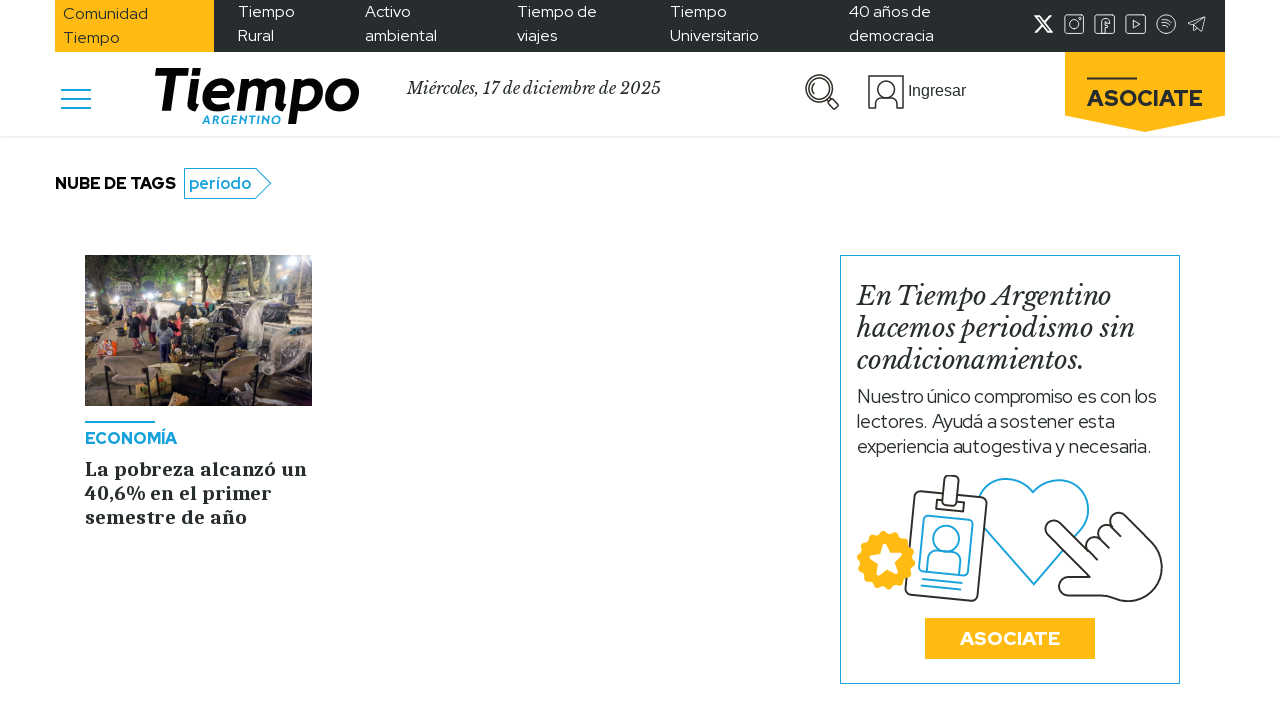

--- FILE ---
content_type: text/html; charset=utf-8
request_url: https://www.google.com/recaptcha/api2/aframe
body_size: 268
content:
<!DOCTYPE HTML><html><head><meta http-equiv="content-type" content="text/html; charset=UTF-8"></head><body><script nonce="hMdGw5p6Czn-6qq98WMsXA">/** Anti-fraud and anti-abuse applications only. See google.com/recaptcha */ try{var clients={'sodar':'https://pagead2.googlesyndication.com/pagead/sodar?'};window.addEventListener("message",function(a){try{if(a.source===window.parent){var b=JSON.parse(a.data);var c=clients[b['id']];if(c){var d=document.createElement('img');d.src=c+b['params']+'&rc='+(localStorage.getItem("rc::a")?sessionStorage.getItem("rc::b"):"");window.document.body.appendChild(d);sessionStorage.setItem("rc::e",parseInt(sessionStorage.getItem("rc::e")||0)+1);localStorage.setItem("rc::h",'1765998725453');}}}catch(b){}});window.parent.postMessage("_grecaptcha_ready", "*");}catch(b){}</script></body></html>

--- FILE ---
content_type: text/css
request_url: https://www.tiempoar.com.ar/wp-content/plugins/tweets-search/public/css/tweets-search-public.css?ver=1.0.0
body_size: 47
content:
div#tweets{
    border: 1px solid rgba(15,70,100,.12) !important;
    border-radius: 10px;
    max-width: 100%;
    font-family: Helvetica,Roboto,"Segoe UI",Calibri,sans-serif !important;
    color: #292F33 !important;
}
div#tweets a{
    color:#2b7bb9;
    font-weight: bold;
}
div#tweets .tweet:last-child {
    border-bottom: none;
}
.tweet{
    display: flex; 
    flex-wrap: wrap;
    border-bottom: 1px solid rgba(15,70,100,.12) !important;
    padding: 1%;
}
p#hash {
    margin-top: 0;
    padding-top: 1%;
    border-bottom: 1px solid rgba(15,70,100,.12) !important;
    width: 100%;
    padding-bottom: 1%;
    font-size: 1rem;
    font-weight: bold;
    padding-left: 1%;
    margin-bottom: 0;
}
.tweet-user {
    display: flex;
    align-items: center;
    width: 100%;
}

.tweet-user > .profile {
    display: flex;
    align-items: center;
    flex-basis: 75%;
}
.tweet-user > .profile > .user-name{
    text-align: left;
    padding-left: 4%;
}
.tweet-user > .profile > .user-name{
    flex-basis: 50%;
   
}
.tweet-user > .profile > .user-name-link{
    color: #292F33;
    font-weight: bold;
}
.tweet-user > .profile > .user-name-link:hover, p#hash a:hover, a.user-name-link:hover{
    color:#2b7bb9 !important;
}
.tweet-user > .profile img {
    flex-basis: 20%;
    max-width: 60px;
}
.tweet-user > .tweet-date{
    flex-basis: 25%;
    text-align: right;
}
/*
* cs
*/
.tweet:hover {
    background-color: #f5f8fa;
}
p#hash a, a.user-name-link {
    color: #292F33 !important;
}
p#hash span {
    float: right;
    width: 32px;
    height: 32px;
    margin-right: 1%;
    border-radius: 100%;
    overflow: hidden;
    margin-top: -5px;
}
p#hash span img{
    max-width: 100%;
}
.tweet-date {
    font-size: 14px;
    font-weight: bold;
    padding-left: 12%;
}
p.text-twit {
    padding-left: 12%;
}
.tweet-hash {
    flex-basis: 100%;
    padding-left: 12%;
    color:#2b7bb9 !important;
    font-weight: bold;
}
.tweet-hash span {
    display: inline-block;
    margin-right: 1%;
}
a.username-link {
    color: #2b7bb9 !important;
}

--- FILE ---
content_type: text/css
request_url: https://www.tiempoar.com.ar/wp-content/plugins/user-panel/public/css/user-panel-public.css?ver=1.2.1
body_size: -102
content:
.tab-select {
    display: inline-block;
    background: lightgrey;
    padding: 0 2%;
    min-width: 130px;
    text-align: center;
    cursor: pointer;
    font-weight: bold;
}
.content-panel {
    padding: 1% 1%;
    display: none;
}
.content-panel.content-active{
    display: block;
}
.tab-select.tab-active {
    background: black;
    color: white !important;
    font-weight: bold;
}
.profile-image{
    position: relative;
}
#image-profile {
    position: absolute;
    z-index: 150;
    top: 0;
    height: 100%;
    width: 100%;
    display: none;
    align-items: center;
    background: rgb(0 0 0 / 57%);
    padding: 8%
}
span.open-form-edit {
    display: block;
    position: absolute;
    bottom: 5px;
    max-width: 64px;
    max-height: 64px;
    overflow: hidden;
    padding: 3%;
    border: 1px solid yellow;
    background-color: yellow;
    border-radius: 100%;
    cursor: pointer;
}
span.open-form-edit img{
    max-width: 100%;
}
.form-content {
    color: white;
    text-align: center;
}
.error-upload-profile {
    text-align: center;
    background: red;
    color: white;
    padding: 1%;
    margin: 1% 0 0;
    border-radius: 21px;
    font-weight: bold;
    display: inline-block;
}

--- FILE ---
content_type: text/css
request_url: https://www.tiempoar.com.ar/wp-content/themes/tiempo-argentino/subscriptions-theme/css/style.css?ver=5.9.10
body_size: 6331
content:
:root {
    --ta-celeste: #16a1dc;
    --ta-gris-fondos: #ebf1f2;
    --ta-gris-imagen: #ebebeb;
    --ta-celeste-fondos: #ebf7fe;
    --ta-negro-texto: #252b2d;
    --ta-gris-subtexto: #849899;
    --ta-socios: #ffbb0f;
    --ta-socios-fondos: #ffe7a9;
    --ta-espectaculos: #ce0d54;
    --ta-espectaculos-bg: #f9f2f6;
    --ta-cultura: #48b1a7;
    --ta-cultura-bg: #e0fbf9;
    --ta-deportes: #ee813c;
    --ta-deportes-bg: #fff3ec;
  }

  .ta-context.asociate .btns-container button, .ta-context.apoyanos .btns-container button {
    font-family: "Red Hat Display";
    font-style: normal;
    font-weight: 900;
    background-color: var(--ta-socios);
    border: none;
    color: var(--ta-negro-texto);
    font-size: 15px;
    left: 50%;
    line-height: 20px;
    padding: 4px 10px;
    text-transform: uppercase;
    min-width: 130px;
  }
  .ta-context.asociate .btns-container button:focus, .ta-context.apoyanos .btns-container button:focus {
    border: none;
    outline: none;
  }
  .ta-context.asociate .btns-container button.yellow-btn-white-text, .ta-context.apoyanos .btns-container button.yellow-btn-white-text {
    font-family: "Red Hat Display";
    font-style: normal;
    font-weight: 900;
    background-color: var(--ta-socios);
    border: none;
    color: white;
    font-size: 15px;
    left: 50%;
    line-height: 20px;
    padding: 4px 10px;
    text-transform: uppercase;
    padding-left: 35px;
    padding-right: 35px;
  }
  .ta-context.asociate .btns-container button.yellow-btn-yellow-text, .ta-context.apoyanos .btns-container button.yellow-btn-yellow-text {
    font-family: "Red Hat Display";
    font-style: normal;
    font-weight: 900;
    background-color: var(--ta-socios);
    border: none;
    color: var(--ta-socios-fondos);
    font-size: 15px;
    left: 50%;
    line-height: 20px;
    padding: 4px 10px;
    text-transform: uppercase;
    padding-left: 35px;
    padding-right: 35px;
  }
  .ta-context.asociate .btns-container button.yellow-btn-yellow-text.active, .ta-context.apoyanos .btns-container button.yellow-btn-yellow-text.active {
    color: var(--ta-negro-texto);
  }
  .ta-context.asociate .btns-container button.gray-btn-black-text, .ta-context.apoyanos .btns-container button.gray-btn-black-text {
    font-family: "Red Hat Display";
    font-style: normal;
    font-weight: 900;
    background-color: var(--ta-gris-fondos);
    border: none;
    color: var(--ta-negro-texto);
    font-size: 15px;
    left: 50%;
    line-height: 20px;
    padding: 4px 10px;
  }
  .ta-context.asociate .btns-container button.transparent-btn, .ta-context.apoyanos .btns-container button.transparent-btn {
    font-family: "Red Hat Display";
    font-style: normal;
    font-weight: 900;
    background-color: transparent;
    border: none;
    color: var(--ta-negro-texto);
    font-size: 15px;
    left: 50%;
    line-height: 20px;
    padding: 4px 10px;
    font-family: "Red Hat Display";
    font-style: normal;
    font-weight: 900;
  }

  .mh-75 {
    max-height: 75vh !important;
  }

  .asociate-block-container,
  .apoyanos-block-container {
    border: 1px solid var(--ta-gris-subtexto);
  }
  .asociate-block-container .title h4,
  .apoyanos-block-container .title h4 {
    font-family: "Red Hat Display";
    font-style: normal;
    font-weight: 900;
    font-size: 17px;
    letter-spacing: 0.3px;
  }
  .asociate-block-container .title h4.italic,
  .apoyanos-block-container .title h4.italic {
    font-family: "Libre Baskerville";
    font-style: italic;
    font-weight: 400;
    font-size: 20px;
    line-height: 24.8px;
    letter-spacing: -0.2px;
  }
  .asociate-block-container .title h4.pack-name,
  .apoyanos-block-container .title h4.pack-name {
    font-family: "Caladea";
    font-style: normal;
    font-weight: 700;
    font-size: 27px;
    letter-spacing: -1px;
    margin: 0;
  }
  .asociate-block-container .title h4 span,
  .apoyanos-block-container .title h4 span {
    background-color: var(--ta-socios-fondos);
  }
  .asociate-block-container .subs-opt .opt-list .opt,
  .apoyanos-block-container .subs-opt .opt-list .opt {
    border: 1px solid var(--ta-socios);
    margin-top: 85px;
  }
  .asociate-block-container .subs-opt .opt-list .opt .icon,
  .apoyanos-block-container .subs-opt .opt-list .opt .icon {
    margin-top: -85px;
    min-height: 92px;
  }
  .asociate-block-container .subs-opt .opt-list .opt .icon img,
  .apoyanos-block-container .subs-opt .opt-list .opt .icon img {
    background: white;
    padding: 0 10px;
  }
  .asociate-block-container .subs-opt .opt-list .opt.papel,
  .apoyanos-block-container .subs-opt .opt-list .opt.papel {
    margin-top: 20px;
    border: none;
    background-color: var(--ta-gris-imagen);
  }
  .asociate-block-container .subs-opt .opt-list .opt.papel .description h4,
  .apoyanos-block-container .subs-opt .opt-list .opt.papel .description h4 {
    font-family: "Caladea";
    font-style: normal;
    font-weight: 700;
    font-size: 20px;
    line-height: 22.46px;
    letter-spacing: -0.5px;
  }
  .asociate-block-container .subs-opt .opt-list .description h4,
  .apoyanos-block-container .subs-opt .opt-list .description h4 {
    font-family: "Caladea";
    font-style: normal;
    font-weight: 700;
    font-size: 27px;
    line-height: 31.05px;
    letter-spacing: -1px;
  }
  .asociate-block-container .subs-opt .opt-list .description p,
  .apoyanos-block-container .subs-opt .opt-list .description p {
    font-family: "Red Hat Display";
    font-style: normal;
    font-weight: 400;
    font-size: 15px;
    line-height: 19.85px;
    letter-spacing: -0.2px;
  }
  .asociate-block-container .subs-opt .opt-list .amounts .amount,
  .apoyanos-block-container .subs-opt .opt-list .amounts .amount {
    height: 100%;
    background-color: var(--ta-gris-imagen);
  }
  .asociate-block-container .subs-opt .opt-list .amounts .amount button,
  .apoyanos-block-container .subs-opt .opt-list .amounts .amount button {
    font-family: "Red Hat Display";
    font-style: normal;
    font-weight: 900;
    background-color: var(--ta-gris-imagen);
    border: none;
    color: var(--ta-negro-texto);
    font-size: 15px;
    left: 50%;
    line-height: 20px;
    padding: 4px 10px;
    width: 100%;
    height: 100%;
  }
  .asociate-block-container .subs-opt .opt-list .amounts .amount button p,
  .apoyanos-block-container .subs-opt .opt-list .amounts .amount button p {
    font-family: "Caladea";
    font-style: normal;
    font-weight: 700;
    font-size: 27px;
    line-height: 31px;
    letter-spacing: -1px;
    margin: 0;
    text-transform: uppercase;
    color: var(--ta-gris-subtexto);
  }
  .asociate-block-container .subs-opt .opt-list .amounts .amount button.active,
  .apoyanos-block-container .subs-opt .opt-list .amounts .amount button.active {
    outline: none;
    background-color: var(--ta-socios);
    position: relative;
    top: -3px;
    left: -3px;
  }
  .asociate-block-container .subs-opt .opt-list .amounts .amount button.active p,
  .apoyanos-block-container .subs-opt .opt-list .amounts .amount button.active p {
    color: var(--ta-negro-texto);
  }
  .asociate-block-container .subs-opt .opt-list .amounts .amount.other button p,
  .apoyanos-block-container .subs-opt .opt-list .amounts .amount.other button p {
    font-family: "Red Hat Display";
    font-style: normal;
    font-weight: 900;
    font-size: 15px;
    line-height: 19.85px;
  }
  .asociate-block-container .subs-opt .opt-list .opt-details button,
  .apoyanos-block-container .subs-opt .opt-list .opt-details button {
    font-family: "Red Hat Display";
    font-style: normal;
    font-weight: 900;
    background-color: transparent;
    border: none;
    color: var(--ta-negro-texto);
    font-size: 15px;
    left: 50%;
    line-height: 20px;
    padding: 4px 10px;
  }
  .asociate-block-container .subs-opt .opt-list .opt-details button:focus,
  .apoyanos-block-container .subs-opt .opt-list .opt-details button:focus {
    outline: none;
  }
  .asociate-block-container .subs-opt .opt-list .opt-details button .dropdown-icon img,
  .apoyanos-block-container .subs-opt .opt-list .opt-details button .dropdown-icon img {
    transform: rotate(180deg);
  }
  .asociate-block-container .subs-opt .opt-list .opt-details button p,
  .apoyanos-block-container .subs-opt .opt-list .opt-details button p {
    margin: 0;
  }
  .asociate-block-container .subs-opt .opt-list .opt-details .card-body,
  .apoyanos-block-container .subs-opt .opt-list .opt-details .card-body {
    padding: 10px;
  }
  .asociate-block-container .subs-opt .opt-list .opt-details .card-body h6,
  .apoyanos-block-container .subs-opt .opt-list .opt-details .card-body h6,
  .apoyanos-block-container .subs-opt .opt-list .opt-details .card-body p,
  .subscription-content {
    font-family: "Red Hat Display";
    font-style: normal;
    font-weight: 400;
    margin-left: 10px;
    margin-bottom: 0;
  }
  .asociate-block-container .form-container .input-container,
  .apoyanos-block-container .form-container .input-container {
    position: relative;
    margin-top: 15px;
  }
  .asociate-block-container .form-container .input-container input,
  .asociate-block-container .form-container .input-container select,
  .apoyanos-block-container .form-container .input-container input,
  .apoyanos-block-container .form-container .input-container select {
    border-radius: 20px;
    border: 1.5px solid var(--ta-gris-subtexto);
    font-size: 13px;
    height: 40px;
    padding: 0 15px;
    width: 100%;
  }
  .asociate-block-container .form-container .input-container.empty input,
  .asociate-block-container .form-container .input-container.empty select,
  .apoyanos-block-container .form-container .input-container.empty input,
  .apoyanos-block-container .form-container .input-container.empty select{
    border-color: var(--ta-espectaculos);
  }
  .asociate-block-container .form-container .input-container.empty:after,
  .asociate-block-container .form-container .input-container.empty:after,
  .apoyanos-block-container .form-container .input-container.empty:after,
  .apoyanos-block-container .form-container .input-container.empty:after {
    content: "Campo obligatorio";
    font-size: 11px;
    position: absolute;
    display: block;
    color: var(--ta-espectaculos);
    right: 16px;
    bottom: 0px;
  }
  .asociate-block-container .form-container .input-container input::placeholder,
  .asociate-block-container .form-container .input-container select::placeholder,
  .apoyanos-block-container .form-container .input-container input::placeholder,
  .apoyanos-block-container .form-container .input-container select::placeholder {
    font-family: "Red Hat Display";
    font-style: normal;
    font-weight: 700;
    color: var(--ta-gris-subtexto);
  }
  .asociate-block-container .form-container .input-container input:focus,
  .asociate-block-container .form-container .input-container select:focus,
  .apoyanos-block-container .form-container .input-container input:focus,
  .apoyanos-block-container .form-container .input-container select:focus {
    outline: none;
  }
  .asociate-block-container .form-container .input-container input.with-icon,
  .apoyanos-block-container .form-container .input-container input.with-icon {
    padding-left: 40px;
  }
  .asociate-block-container .form-container .input-container input:not(:placeholder-shown):valid,
  .apoyanos-block-container .form-container .input-container input:not(:placeholder-shown):valid {
    background: url(../../assets/img/correct-input.svg);
    background-size: 26px;
    background-repeat: no-repeat;
    background-position: 97%;
  }
  .asociate-block-container .form-container .input-container input:not(:placeholder-shown):valid + label,
  .apoyanos-block-container .form-container .input-container input:not(:placeholder-shown):valid + label {
    opacity: 0;
  }
  .asociate-block-container .form-container .input-container input:not(:placeholder-shown):invalid,
  .apoyanos-block-container .form-container .input-container input:not(:placeholder-shown):invalid {
    background: url(../../assets/img/wrong-input.svg);
    background-size: 26px;
    background-repeat: no-repeat;
    background-position: 97%;
  }
  .asociate-block-container .form-container .input-container input:not(:placeholder-shown):invalid + label,
  .apoyanos-block-container .form-container .input-container input:not(:placeholder-shown):invalid + label {
    opacity: 0;
  }
  .asociate-block-container .form-container .input-container .input-icon img,
  .apoyanos-block-container .form-container .input-container .input-icon img {
    position: absolute;
    top: 7px;
    left: 10px;
  }
  .asociate-block-container .form-container .input-container select,
  .apoyanos-block-container .form-container .input-container select {
    padding: 0 5px;
    min-width: 70px;
    font-family: "Red Hat Display";
    font-style: normal;
    font-weight: 700;
    color: var(--ta-gris-subtexto);
  }
  .asociate-block-container .form-container .input-container label,
  .apoyanos-block-container .form-container .input-container label {
    font-family: "Red Hat Display";
    font-style: normal;
    font-weight: 500;
    font-size: 17px;
  }
  .asociate-block-container .form-container .input-container textarea,
  .apoyanos-block-container .form-container .input-container textarea {
    width: 100%;
    border: 1.5px solid var(--ta-gris-subtexto);
    font-size: 13px;
    border-radius: 20px;
    padding: 5px 15px;
  }
  .asociate-block-container .form-container .input-container textarea:focus,
  .apoyanos-block-container .form-container .input-container textarea:focus {
    outline: none;
  }
  .asociate-block-container .btns-container button,
  .apoyanos-block-container .btns-container button {
    padding-left: 40px;
    padding-right: 40px;
    width: inherit;
  }
  .asociate-block-container .btns-container button.gray-btn-black-text,
  .apoyanos-block-container .btns-container button.gray-btn-black-text {
    min-width: 150px;
  }
  .asociate-block-container .asociate-wrapper > .img-container,
  .asociate-block-container .apoyanos-wrapper > .img-container,
  .apoyanos-block-container .asociate-wrapper > .img-container,
  .apoyanos-block-container .apoyanos-wrapper > .img-container {
    margin: 0 auto;
    max-width: 250px;
  }
  .asociate-block-container .asociate-wrapper p,
  .asociate-block-container .apoyanos-wrapper p,
  .apoyanos-block-container .asociate-wrapper p,
  .apoyanos-block-container .apoyanos-wrapper p {
    font-family: "Red Hat Display";
    font-style: normal;
    font-weight: 400;
    letter-spacing: -0.2px;
  }
  .asociate-block-container .asociate-wrapper .title p,
  .asociate-block-container .apoyanos-wrapper .title p,
  .apoyanos-block-container .asociate-wrapper .title p,
  .apoyanos-block-container .apoyanos-wrapper .title p {
    font-family: "Red Hat Display";
    font-style: normal;
    font-weight: 500;
    font-size: 17px;
    letter-spacing: -0.2px;
  }
  .asociate-block-container .asociate-wrapper .subtitle p,
  .asociate-block-container .apoyanos-wrapper .subtitle p,
  .apoyanos-block-container .asociate-wrapper .subtitle p,
  .apoyanos-block-container .apoyanos-wrapper .subtitle p {
    font-family: "Red Hat Display";
    font-style: normal;
    font-weight: 500;
    font-size: 17px;
    margin: 0;
  }
  .asociate-block-container .asociate-wrapper .aviso h6,
  .asociate-block-container .apoyanos-wrapper .aviso h6,
  .apoyanos-block-container .asociate-wrapper .aviso h6,
  .apoyanos-block-container .apoyanos-wrapper .aviso h6 {
    font-family: "Red Hat Display";
    font-style: normal;
    font-weight: 500;
    font-size: 17px;
    line-height: 20px;
  }
  .asociate-block-container .asociate-wrapper h6,
  .asociate-block-container .apoyanos-wrapper h6,
  .apoyanos-block-container .asociate-wrapper h6,
  .apoyanos-block-container .apoyanos-wrapper h6 {
    font-family: "Red Hat Display";
    font-style: normal;
    font-weight: 400;
    margin-left: 10px;
    margin-bottom: 0;
  }
  .asociate-block-container .asociate-wrapper h6 a,
  .asociate-block-container .apoyanos-wrapper h6 a,
  .apoyanos-block-container .asociate-wrapper h6 a,
  .apoyanos-block-container .apoyanos-wrapper h6 a {
    font-family: "Red Hat Display";
    font-style: normal;
    font-weight: 500;
    font-weight: bold;
    word-wrap: break-word;
    word-break: break-all;
  }
  .asociate-block-container .asociate-wrapper h6 a.highlighted,
  .asociate-block-container .apoyanos-wrapper h6 a.highlighted,
  .apoyanos-block-container .asociate-wrapper h6 a.highlighted,
  .apoyanos-block-container .apoyanos-wrapper h6 a.highlighted {
    background-color: var(--ta-socios-fondos);
    text-decoration: underline;
  }
  .asociate-block-container .asociate-wrapper .your-amount-block .your-amount-input-container,
  .asociate-block-container .apoyanos-wrapper .your-amount-block .your-amount-input-container,
  .apoyanos-block-container .asociate-wrapper .your-amount-block .your-amount-input-container,
  .apoyanos-block-container .apoyanos-wrapper .your-amount-block .your-amount-input-container {
    background-color: var(--ta-gris-fondos);
    max-width: 75%;
    margin: 0 auto;
  }
  .asociate-block-container .asociate-wrapper .your-amount-block .your-amount-input-container p,
  .asociate-block-container .apoyanos-wrapper .your-amount-block .your-amount-input-container p,
  .apoyanos-block-container .asociate-wrapper .your-amount-block .your-amount-input-container p,
  .apoyanos-block-container .apoyanos-wrapper .your-amount-block .your-amount-input-container p {
    margin: 0;
    font-family: "Caladea";
    font-style: normal;
    font-weight: 700;
    font-size: 27px;
    letter-spacing: -1px;
  }
  .asociate-block-container .asociate-wrapper .your-amount-block .your-amount-input-container input,
  .asociate-block-container .apoyanos-wrapper .your-amount-block .your-amount-input-container input,
  .apoyanos-block-container .asociate-wrapper .your-amount-block .your-amount-input-container input,
  .apoyanos-block-container .apoyanos-wrapper .your-amount-block .your-amount-input-container input {
    font-family: "Caladea";
    font-style: normal;
    font-weight: 700;
    background-color: transparent;
    border: none;
    border-bottom: 3px dashed var(--ta-negro-texto);
    font-size: 27px;
    max-width: 30%;
  }
  .asociate-block-container .asociate-wrapper .your-amount-block .your-amount-input-container input[type=number]::-webkit-inner-spin-button, .asociate-block-container .asociate-wrapper .your-amount-block .your-amount-input-container input[type=number]::-webkit-outer-spin-button,
  .asociate-block-container .apoyanos-wrapper .your-amount-block .your-amount-input-container input[type=number]::-webkit-inner-spin-button,
  .asociate-block-container .apoyanos-wrapper .your-amount-block .your-amount-input-container input[type=number]::-webkit-outer-spin-button,
  .apoyanos-block-container .asociate-wrapper .your-amount-block .your-amount-input-container input[type=number]::-webkit-inner-spin-button,
  .apoyanos-block-container .asociate-wrapper .your-amount-block .your-amount-input-container input[type=number]::-webkit-outer-spin-button,
  .apoyanos-block-container .apoyanos-wrapper .your-amount-block .your-amount-input-container input[type=number]::-webkit-inner-spin-button,
  .apoyanos-block-container .apoyanos-wrapper .your-amount-block .your-amount-input-container input[type=number]::-webkit-outer-spin-button {
    -webkit-appearance: none;
    margin: 0;
  }
  .asociate-block-container .asociate-wrapper .your-amount-block .your-amount-input-container input:focus,
  .asociate-block-container .apoyanos-wrapper .your-amount-block .your-amount-input-container input:focus,
  .apoyanos-block-container .asociate-wrapper .your-amount-block .your-amount-input-container input:focus,
  .apoyanos-block-container .apoyanos-wrapper .your-amount-block .your-amount-input-container input:focus {
    outline: none;
  }
  .asociate-block-container .asociate-wrapper .chosen-amount-block .chosen-amount-container,
  .asociate-block-container .apoyanos-wrapper .chosen-amount-block .chosen-amount-container,
  .apoyanos-block-container .asociate-wrapper .chosen-amount-block .chosen-amount-container,
  .apoyanos-block-container .apoyanos-wrapper .chosen-amount-block .chosen-amount-container {
    background-color: var(--ta-socios-fondos);
    width: max-content;
    padding: 0 30px;
    margin: 0 auto;
  }
  .asociate-block-container .asociate-wrapper .chosen-amount-block .chosen-amount-container p,
  .asociate-block-container .apoyanos-wrapper .chosen-amount-block .chosen-amount-container p,
  .apoyanos-block-container .asociate-wrapper .chosen-amount-block .chosen-amount-container p,
  .apoyanos-block-container .apoyanos-wrapper .chosen-amount-block .chosen-amount-container p {
    margin: 0;
    font-family: "Caladea";
    font-style: normal;
    font-weight: 700;
    font-size: 27px;
    letter-spacing: -1px;
  }
  .asociate-block-container .asociate-wrapper .checkbox-container .paper-checkbox,
  .asociate-block-container .asociate-wrapper .checkbox-container .opt-checkbox,
  .asociate-block-container .asociate-wrapper .checkbox-container .terms-checkbox,
  .asociate-block-container .apoyanos-wrapper .checkbox-container .paper-checkbox,
  .asociate-block-container .apoyanos-wrapper .checkbox-container .opt-checkbox,
  .asociate-block-container .apoyanos-wrapper .checkbox-container .terms-checkbox,
  .apoyanos-block-container .asociate-wrapper .checkbox-container .paper-checkbox,
  .apoyanos-block-container .asociate-wrapper .checkbox-container .opt-checkbox,
  .apoyanos-block-container .asociate-wrapper .checkbox-container .terms-checkbox,
  .apoyanos-block-container .apoyanos-wrapper .checkbox-container .paper-checkbox,
  .apoyanos-block-container .apoyanos-wrapper .checkbox-container .opt-checkbox,
  .apoyanos-block-container .apoyanos-wrapper .checkbox-container .terms-checkbox {
    position: absolute;
    opacity: 0;
  }
  .asociate-block-container .asociate-wrapper .checkbox-container .paper-checkbox + label,
  .asociate-block-container .asociate-wrapper .checkbox-container .opt-checkbox + label,
  .asociate-block-container .asociate-wrapper .checkbox-container .terms-checkbox + label,
  .asociate-block-container .apoyanos-wrapper .checkbox-container .paper-checkbox + label,
  .asociate-block-container .apoyanos-wrapper .checkbox-container .opt-checkbox + label,
  .asociate-block-container .apoyanos-wrapper .checkbox-container .terms-checkbox + label,
  .apoyanos-block-container .asociate-wrapper .checkbox-container .paper-checkbox + label,
  .apoyanos-block-container .asociate-wrapper .checkbox-container .opt-checkbox + label,
  .apoyanos-block-container .asociate-wrapper .checkbox-container .terms-checkbox + label,
  .apoyanos-block-container .apoyanos-wrapper .checkbox-container .paper-checkbox + label,
  .apoyanos-block-container .apoyanos-wrapper .checkbox-container .opt-checkbox + label,
  .apoyanos-block-container .apoyanos-wrapper .checkbox-container .terms-checkbox + label {
    position: relative;
    cursor: pointer;
    padding: 0;
    font-family: "Red Hat Display";
    font-style: normal;
    font-weight: 400;
  }
  .asociate-block-container .asociate-wrapper .checkbox-container .paper-checkbox + label:before,
  .asociate-block-container .asociate-wrapper .checkbox-container .opt-checkbox + label:before,
  .asociate-block-container .asociate-wrapper .checkbox-container .terms-checkbox + label:before,
  .asociate-block-container .apoyanos-wrapper .checkbox-container .paper-checkbox + label:before,
  .asociate-block-container .apoyanos-wrapper .checkbox-container .opt-checkbox + label:before,
  .asociate-block-container .apoyanos-wrapper .checkbox-container .terms-checkbox + label:before,
  .apoyanos-block-container .asociate-wrapper .checkbox-container .paper-checkbox + label:before,
  .apoyanos-block-container .asociate-wrapper .checkbox-container .opt-checkbox + label:before,
  .apoyanos-block-container .asociate-wrapper .checkbox-container .terms-checkbox + label:before,
  .apoyanos-block-container .apoyanos-wrapper .checkbox-container .paper-checkbox + label:before,
  .apoyanos-block-container .apoyanos-wrapper .checkbox-container .opt-checkbox + label:before,
  .apoyanos-block-container .apoyanos-wrapper .checkbox-container .terms-checkbox + label:before {
    content: "";
    margin-right: 10px;
    display: inline-block;
    vertical-align: text-top;
    width: 25px;
    height: 25px;
    background: white;
    border: 1px solid var(--ta-socios);
  }
  .asociate-block-container .asociate-wrapper .checkbox-container .paper-checkbox:checked + label:after,
  .asociate-block-container .asociate-wrapper .checkbox-container .opt-checkbox:checked + label:after,
  .asociate-block-container .asociate-wrapper .checkbox-container .terms-checkbox:checked + label:after,
  .asociate-block-container .apoyanos-wrapper .checkbox-container .paper-checkbox:checked + label:after,
  .asociate-block-container .apoyanos-wrapper .checkbox-container .opt-checkbox:checked + label:after,
  .asociate-block-container .apoyanos-wrapper .checkbox-container .terms-checkbox:checked + label:after,
  .apoyanos-block-container .asociate-wrapper .checkbox-container .paper-checkbox:checked + label:after,
  .apoyanos-block-container .asociate-wrapper .checkbox-container .opt-checkbox:checked + label:after,
  .apoyanos-block-container .asociate-wrapper .checkbox-container .terms-checkbox:checked + label:after,
  .apoyanos-block-container .apoyanos-wrapper .checkbox-container .paper-checkbox:checked + label:after,
  .apoyanos-block-container .apoyanos-wrapper .checkbox-container .opt-checkbox:checked + label:after,
  .apoyanos-block-container .apoyanos-wrapper .checkbox-container .terms-checkbox:checked + label:after {
    content: url("../../assets/img/checkmark.png");
    position: absolute;
    left: 5px;
    top: -2px;
  }
  .asociate-block-container .asociate-wrapper .login-w-socialmedia .btns-container button,
  .asociate-block-container .apoyanos-wrapper .login-w-socialmedia .btns-container button,
  .apoyanos-block-container .asociate-wrapper .login-w-socialmedia .btns-container button,
  .apoyanos-block-container .apoyanos-wrapper .login-w-socialmedia .btns-container button {
    text-decoration: underline;
    display: flex;
    align-items: center;
  }
  .asociate-block-container .asociate-wrapper .login-w-socialmedia .btns-container button img,
  .asociate-block-container .apoyanos-wrapper .login-w-socialmedia .btns-container button img,
  .apoyanos-block-container .asociate-wrapper .login-w-socialmedia .btns-container button img,
  .apoyanos-block-container .apoyanos-wrapper .login-w-socialmedia .btns-container button img {
    margin-right: 5px;
  }
  .asociate-block-container .asociate-wrapper .login-w-socialmedia .btns-container button p,
  .asociate-block-container .apoyanos-wrapper .login-w-socialmedia .btns-container button p,
  .apoyanos-block-container .asociate-wrapper .login-w-socialmedia .btns-container button p,
  .apoyanos-block-container .apoyanos-wrapper .login-w-socialmedia .btns-container button p {
    font-family: "Red Hat Display";
    font-style: normal;
    font-weight: 900;
    text-transform: lowercase;
    margin: 0;
  }
  .asociate-block-container .asociate-wrapper .info h6,
  .asociate-block-container .apoyanos-wrapper .info h6,
  .apoyanos-block-container .asociate-wrapper .info h6,
  .apoyanos-block-container .apoyanos-wrapper .info h6 {
    font-family: "Red Hat Display";
    font-style: normal;
    font-weight: 400;
    line-height: 20px;
  }
  .asociate-block-container .asociate-wrapper .metodo-pago-block .btns-container button,
  .asociate-block-container .apoyanos-wrapper .metodo-pago-block .btns-container button,
  .apoyanos-block-container .asociate-wrapper .metodo-pago-block .btns-container button,
  .apoyanos-block-container .apoyanos-wrapper .metodo-pago-block .btns-container button {
    width: 100%;
    padding: 5px;
    margin-top: 10px;
  }
  .asociate-block-container .asociate-wrapper .discount .wout-discount-price p,
  .asociate-block-container .apoyanos-wrapper .discount .wout-discount-price p,
  .apoyanos-block-container .asociate-wrapper .discount .wout-discount-price p,
  .apoyanos-block-container .apoyanos-wrapper .discount .wout-discount-price p {
    font-family: "Red Hat Display";
    font-style: normal;
    font-weight: 500;
    font-size: 17px;
    letter-spacing: -0.2px;
    color: var(--ta-gris-subtexto);
    text-decoration: line-through;
    margin-bottom: 0;
  }
  .asociate-block-container .asociate-wrapper .discount .discount-price,
  .asociate-block-container .apoyanos-wrapper .discount .discount-price,
  .apoyanos-block-container .asociate-wrapper .discount .discount-price,
  .apoyanos-block-container .apoyanos-wrapper .discount .discount-price {
    width: max-content;
    background-color: var(--ta-socios-fondos);
  }
  .asociate-block-container .asociate-wrapper .discount .discount-price h4,
  .asociate-block-container .apoyanos-wrapper .discount .discount-price h4,
  .apoyanos-block-container .asociate-wrapper .discount .discount-price h4,
  .apoyanos-block-container .apoyanos-wrapper .discount .discount-price h4 {
    font-family: "Caladea";
    font-style: normal;
    font-weight: 700;
    font-size: 27px;
    letter-spacing: -1px;
    text-transform: uppercase;
  }
  .asociate-block-container .temas .tema,
  .asociate-block-container .temas .medio,
  .asociate-block-container .medios .tema,
  .asociate-block-container .medios .medio,
  .apoyanos-block-container .temas .tema,
  .apoyanos-block-container .temas .medio,
  .apoyanos-block-container .medios .tema,
  .apoyanos-block-container .medios .medio {
    margin-top: 10px;
    width: 100%;
    max-width: 340px;
  }
  .asociate-block-container .temas .tema .bg-color,
  .asociate-block-container .temas .medio .bg-color,
  .asociate-block-container .medios .tema .bg-color,
  .asociate-block-container .medios .medio .bg-color,
  .apoyanos-block-container .temas .tema .bg-color,
  .apoyanos-block-container .temas .medio .bg-color,
  .apoyanos-block-container .medios .tema .bg-color,
  .apoyanos-block-container .medios .medio .bg-color {
    background-color: var(--ta-gris-fondos);
  }
  .asociate-block-container .temas .tema .bg-color button,
  .asociate-block-container .temas .medio .bg-color button,
  .asociate-block-container .medios .tema .bg-color button,
  .asociate-block-container .medios .medio .bg-color button,
  .apoyanos-block-container .temas .tema .bg-color button,
  .apoyanos-block-container .temas .medio .bg-color button,
  .apoyanos-block-container .medios .tema .bg-color button,
  .apoyanos-block-container .medios .medio .bg-color button {
    font-family: "Red Hat Display";
    font-style: normal;
    font-weight: 900;
    background-color: var(--ta-gris-fondos);
    border: none;
    color: var(--ta-gris-subtexto);
    font-size: 15px;
    left: 50%;
    line-height: 20px;
    padding: 4px 10px;
    font-family: "Caladea";
    font-style: normal;
    font-weight: 700;
    font-size: 24px;
    letter-spacing: -1px;
    padding-bottom: 10px;
    padding-top: 10px;
    width: 100%;
  }
  .asociate-block-container .temas .tema .bg-color button.active,
  .asociate-block-container .temas .medio .bg-color button.active,
  .asociate-block-container .medios .tema .bg-color button.active,
  .asociate-block-container .medios .medio .bg-color button.active,
  .apoyanos-block-container .temas .tema .bg-color button.active,
  .apoyanos-block-container .temas .medio .bg-color button.active,
  .apoyanos-block-container .medios .tema .bg-color button.active,
  .apoyanos-block-container .medios .medio .bg-color button.active {
    background-color: var(--ta-socios-fondos);
    color: var(--ta-negro-texto);
    left: -5px;
    position: relative;
    top: -5px;
  }
  .asociate-block-container .temas .tema .bg-color button:focus,
  .asociate-block-container .temas .medio .bg-color button:focus,
  .asociate-block-container .medios .tema .bg-color button:focus,
  .asociate-block-container .medios .medio .bg-color button:focus,
  .apoyanos-block-container .temas .tema .bg-color button:focus,
  .apoyanos-block-container .temas .medio .bg-color button:focus,
  .apoyanos-block-container .medios .tema .bg-color button:focus,
  .apoyanos-block-container .medios .medio .bg-color button:focus {
    outline: none;
  }
  .asociate-block-container .medios .medio .bg-color button,
  .apoyanos-block-container .medios .medio .bg-color button {
    font-family: "Red Hat Display";
    font-style: normal;
    font-weight: 900;
    background-color: var(--ta-gris-fondos);
    border: none;
    color: var(--ta-negro-texto);
    font-size: 15px;
    left: 50%;
    line-height: 20px;
    padding: 4px 10px;
  }
  .asociate-block-container .medios .medio .bg-color button > div img,
  .apoyanos-block-container .medios .medio .bg-color button > div img {
    max-height: 23px;
  }
  .asociate-block-container .medios .medio .bg-color button > div p,
  .apoyanos-block-container .medios .medio .bg-color button > div p {
    margin-bottom: 0;
    font-family: "Red Hat Display";
    font-style: normal;
    font-weight: 900;
    font-size: 17px;
    letter-spacing: 0.3px;
  }
  .asociate-block-container .medios .medio .bg-color button.active,
  .apoyanos-block-container .medios .medio .bg-color button.active {
    background-color: var(--ta-socios);
  }
  .asociate-block-container .articulos .articulo.with-thumbnail button,
  .apoyanos-block-container .articulos .articulo.with-thumbnail button {
    background-color: var(--ta-gris-fondos);
  }
  .asociate-block-container .articulos .articulo.with-thumbnail button .thumbnail,
  .apoyanos-block-container .articulos .articulo.with-thumbnail button .thumbnail {
    align-self: stretch;
  }
  .asociate-block-container .articulos .articulo.with-thumbnail button .thumbnail .img-container,
  .apoyanos-block-container .articulos .articulo.with-thumbnail button .thumbnail .img-container {
    height: 100%;
    background-image: url("../../assets/img/image.jpg");
    background-position: center;
    background-repeat: no-repeat;
    background-size: cover;
    filter: grayscale(100%);
  }
  .asociate-block-container .articulos .articulo.with-thumbnail button.active,
  .apoyanos-block-container .articulos .articulo.with-thumbnail button.active {
    background-color: var(--ta-socios-fondos);
    box-shadow: 5px 6px var(--ta-gris-fondos);
  }
  .asociate-block-container .articulos .articulo.with-thumbnail button.active .thumbnail .img-container,
  .apoyanos-block-container .articulos .articulo.with-thumbnail button.active .thumbnail .img-container {
    filter: grayscale(0);
  }
  .asociate-block-container .articulos .articulo.with-thumbnail button.active .articulo-content,
  .apoyanos-block-container .articulos .articulo.with-thumbnail button.active .articulo-content {
    background-color: transparent;
    box-shadow: none;
  }
  .asociate-block-container .articulos .articulo button,
  .apoyanos-block-container .articulos .articulo button {
    font-family: "Red Hat Display";
    font-style: normal;
    font-weight: 900;
    background-color: transparent;
    border: none;
    color: var(--ta-gris-subtexto);
    font-size: 15px;
    left: 50%;
    line-height: 20px;
    padding: 4px 10px;
    padding: 0;
    text-align: left;
    width: 100%;
  }
  .asociate-block-container .articulos .articulo button.active,
  .apoyanos-block-container .articulos .articulo button.active {
    outline: none;
    position: relative;
    left: -5px;
    top: -5px;
  }
  .asociate-block-container .articulos .articulo button.active .line-height-0 .separator,
  .apoyanos-block-container .articulos .articulo button.active .line-height-0 .separator {
    background-color: var(--ta-socios);
  }
  .asociate-block-container .articulos .articulo button.active .articulo-content,
  .apoyanos-block-container .articulos .articulo button.active .articulo-content {
    background-color: var(--ta-socios-fondos);
    box-shadow: 5px 6px var(--ta-gris-fondos);
  }
  .asociate-block-container .articulos .articulo button.active .articulo-content .topic p,
  .apoyanos-block-container .articulos .articulo button.active .articulo-content .topic p {
    color: var(--ta-negro-texto);
  }
  .asociate-block-container .articulos .articulo button:focus,
  .apoyanos-block-container .articulos .articulo button:focus {
    outline: none;
  }
  .asociate-block-container .articulos .articulo .line-height-0 .separator,
  .apoyanos-block-container .articulos .articulo .line-height-0 .separator {
    background-color: var(--ta-gris-subtexto);
  }
  .asociate-block-container .articulos .articulo .articulo-content,
  .apoyanos-block-container .articulos .articulo .articulo-content {
    background-color: var(--ta-gris-fondos);
    padding: 4px 10px;
  }
  .asociate-block-container .articulos .articulo .articulo-content .topic p,
  .apoyanos-block-container .articulos .articulo .articulo-content .topic p {
    font-family: "Red Hat Display";
    font-style: normal;
    font-weight: 900;
    font-size: 12px;
    margin-bottom: 0;
  }
  .asociate-block-container .articulos .articulo .articulo-content .title h5,
  .apoyanos-block-container .articulos .articulo .articulo-content .title h5 {
    font-family: "Caladea";
    font-style: normal;
    font-weight: 700;
    font-size: 20px;
    letter-spacing: -0.5px;
    color: var(--ta-negro-texto);
  }
  .asociate-block-container .articulos .articulo .articulo-content .description p,
  .apoyanos-block-container .articulos .articulo .articulo-content .description p {
    font-family: "Red Hat Display";
    font-style: normal;
    font-weight: 400;
    color: var(--ta-negro-texto);
  }
  .asociate-block-container .articulos .articulo .articulo-content .author p,
  .apoyanos-block-container .articulos .articulo .articulo-content .author p {
    font-family: "Libre Baskerville";
    font-style: italic;
    font-weight: 400;
    font-size: 12px;
    color: var(--ta-negro-texto);
  }
  .asociate-block-container .articulos .articulo .articulo-content .checkbox-container .topic-checkbox,
  .apoyanos-block-container .articulos .articulo .articulo-content .checkbox-container .topic-checkbox {
    height: 25px;
    width: 25px;
    margin: 0;
    padding: 0;
    opacity: 1;
    appearance: none;
    border: 1px solid var(--ta-gris-subtexto);
    background: #fff;
    position: relative;
    bottom: 10px;
    right: 15px;
  }
  .asociate-block-container .articulos .articulo .articulo-content .checkbox-container .topic-checkbox:checked,
  .apoyanos-block-container .articulos .articulo .articulo-content .checkbox-container .topic-checkbox:checked {
    border: none;
    background: var(--ta-socios);
  }
  .asociate-block-container .articulos .articulo .articulo-content .checkbox-container .topic-checkbox:checked:before, .asociate-block-container .articulos .articulo .articulo-content .checkbox-container .topic-checkbox:checked:after,
  .apoyanos-block-container .articulos .articulo .articulo-content .checkbox-container .topic-checkbox:checked:before,
  .apoyanos-block-container .articulos .articulo .articulo-content .checkbox-container .topic-checkbox:checked:after {
    content: "";
    position: absolute;
    height: 4px;
    background: var(--ta-negro-texto);
  }
  .asociate-block-container .articulos .articulo .articulo-content .checkbox-container .topic-checkbox:checked:before,
  .apoyanos-block-container .articulos .articulo .articulo-content .checkbox-container .topic-checkbox:checked:before {
    width: 10px;
    top: 14px;
    left: 2px;
    transform: rotate(44deg);
  }
  .asociate-block-container .articulos .articulo .articulo-content .checkbox-container .topic-checkbox:checked:after,
  .apoyanos-block-container .articulos .articulo .articulo-content .checkbox-container .topic-checkbox:checked:after {
    width: 18px;
    top: 11px;
    left: 5px;
    transform: rotate(-55deg);
  }
  .asociate-block-container .articulos .articulo .articulo-content .checkbox-container .topic-checkbox:focus,
  .apoyanos-block-container .articulos .articulo .articulo-content .checkbox-container .topic-checkbox:focus {
    outline: none;
  }
  .asociate-block-container .articulos .articulo.articulo-elegido .line-height-0 .separator,
  .apoyanos-block-container .articulos .articulo.articulo-elegido .line-height-0 .separator {
    background-color: var(--ta-socios);
  }
  .asociate-block-container .articulos .articulo.articulo-elegido .articulo-content,
  .apoyanos-block-container .articulos .articulo.articulo-elegido .articulo-content {
    background-color: var(--ta-socios-fondos);
    padding: 4px 10px;
  }
  .asociate-block-container .articulos .articulo.articulo-elegido .articulo-content .topic p,
  .apoyanos-block-container .articulos .articulo.articulo-elegido .articulo-content .topic p {
    color: var(--ta-negro-texto);
  }
  .asociate-block-container .articulos-elegidos-counter p,
  .apoyanos-block-container .articulos-elegidos-counter p {
    font-family: "Red Hat Display";
    font-style: normal;
    font-weight: 700;
    font-size: 15px;
    letter-spacing: -0.2px;
    color: var(--ta-gris-subtexto);
  }
  .asociate-block-container .articulos-elegidos-counter p span,
  .apoyanos-block-container .articulos-elegidos-counter p span {
    color: var(--ta-negro-texto);
  }
  .asociate-block-container .fotos .foto,
  .apoyanos-block-container .fotos .foto {
    padding: 5px 10px !important;
  }
  .asociate-block-container .fotos .foto .foto-block-container,
  .apoyanos-block-container .fotos .foto .foto-block-container {
    max-width: 225px;
    background-color: var(--ta-socios);
  }
  .asociate-block-container .fotos .foto button,
  .apoyanos-block-container .fotos .foto button {
    padding: 0;
    background-color: transparent;
    border: none;
    color: var(--ta-negro-texto);
    outline: none;
    position: relative;
    /* .checkbox-container {
      .foto-checkbox {
        bottom: 5px;
        right: 5px;
      }
    } */
  }
  .asociate-block-container .fotos .foto button.active,
  .apoyanos-block-container .fotos .foto button.active {
    background-color: var(--ta-socios-fondos);
    left: -5px;
    top: -5px;
  }
  .asociate-block-container .fotos .foto button .checkbox-container .foto-checkbox,
  .apoyanos-block-container .fotos .foto button .checkbox-container .foto-checkbox {
    height: 25px;
    width: 25px;
    margin: 0;
    padding: 0;
    opacity: 1;
    appearance: none;
    border: 1px solid var(--ta-gris-subtexto);
    background: #fff;
    position: relative;
    bottom: 10px;
    right: 15px;
  }
  .asociate-block-container .fotos .foto button .checkbox-container .foto-checkbox:checked,
  .apoyanos-block-container .fotos .foto button .checkbox-container .foto-checkbox:checked {
    border: none;
    background: var(--ta-socios);
  }
  .asociate-block-container .fotos .foto button .checkbox-container .foto-checkbox:checked:before, .asociate-block-container .fotos .foto button .checkbox-container .foto-checkbox:checked:after,
  .apoyanos-block-container .fotos .foto button .checkbox-container .foto-checkbox:checked:before,
  .apoyanos-block-container .fotos .foto button .checkbox-container .foto-checkbox:checked:after {
    content: "";
    position: absolute;
    height: 4px;
    background: var(--ta-negro-texto);
  }
  .asociate-block-container .fotos .foto button .checkbox-container .foto-checkbox:checked:before,
  .apoyanos-block-container .fotos .foto button .checkbox-container .foto-checkbox:checked:before {
    width: 10px;
    top: 14px;
    left: 2px;
    transform: rotate(44deg);
  }
  .asociate-block-container .fotos .foto button .checkbox-container .foto-checkbox:checked:after,
  .apoyanos-block-container .fotos .foto button .checkbox-container .foto-checkbox:checked:after {
    width: 18px;
    top: 11px;
    left: 5px;
    transform: rotate(-55deg);
  }
  .asociate-block-container .fotos .foto button .checkbox-container .foto-checkbox:focus,
  .apoyanos-block-container .fotos .foto button .checkbox-container .foto-checkbox:focus {
    outline: none;
  }

  .popup-container {
    position: absolute;
    z-index: 50;
    top: 0;
    width: 100%;
    height: 100%;
    background: rgba(235, 241, 242, 0.6);
    display: none;
  }
  .popup-container.active {
    display: block;
  }
  .popup-container .continuar-error-popup,
  .popup-container .delivery-zones-popup,
  .popup-container .apply-pref-popup {
    position: sticky;
    top: 20%;
    background: var(--ta-gris-fondos);
  }
  .popup-container .continuar-error-popup .popup,
  .popup-container .delivery-zones-popup .popup,
  .popup-container .apply-pref-popup .popup {
    padding: 15px;
    font-family: "Red Hat Display";
    font-style: normal;
    font-weight: 500;
  }
  .popup-container .continuar-error-popup .popup .title h4,
  .popup-container .delivery-zones-popup .popup .title h4,
  .popup-container .apply-pref-popup .popup .title h4 {
    font-family: "Red Hat Display";
    font-style: normal;
    font-weight: 900;
    font-size: 17px;
    letter-spacing: 0.3px;
  }
  .popup-container .continuar-error-popup .popup .title h4.italic,
  .popup-container .delivery-zones-popup .popup .title h4.italic,
  .popup-container .apply-pref-popup .popup .title h4.italic {
    font-family: "Libre Baskerville";
    font-style: italic;
    font-weight: 400;
    font-size: 20px;
    letter-spacing: -0.2px;
    margin: 0;
  }
  .popup-container .continuar-error-popup .popup .subtitle p,
  .popup-container .delivery-zones-popup .popup .subtitle p,
  .popup-container .apply-pref-popup .popup .subtitle p {
    font-size: 15px;
    line-height: 20px;
  }
  .popup-container .continuar-error-popup .popup .aviso p,
  .popup-container .continuar-error-popup .popup .continue p,
  .popup-container .continuar-error-popup .popup .close-popup p,
  .popup-container .delivery-zones-popup .popup .aviso p,
  .popup-container .delivery-zones-popup .popup .continue p,
  .popup-container .delivery-zones-popup .popup .close-popup p,
  .popup-container .apply-pref-popup .popup .aviso p,
  .popup-container .apply-pref-popup .popup .continue p,
  .popup-container .apply-pref-popup .popup .close-popup p {
    font-family: "Red Hat Display";
    font-style: normal;
    font-weight: 400;
  }
  .popup-container .continuar-error-popup .popup .ayuda h6,
  .popup-container .delivery-zones-popup .popup .ayuda h6,
  .popup-container .apply-pref-popup .popup .ayuda h6 {
    font-family: "Red Hat Display";
    font-style: normal;
    font-weight: 400;
  }
  .popup-container .continuar-error-popup .popup .ayuda h6 a,
  .popup-container .delivery-zones-popup .popup .ayuda h6 a,
  .popup-container .apply-pref-popup .popup .ayuda h6 a {
    font-family: "Red Hat Display";
    font-style: normal;
    font-weight: 500;
    background-color: var(--ta-socios-fondos);
    text-decoration: underline;
  }
  .popup-container .btns-container button {
    font-family: "Red Hat Display";
    font-style: normal;
    font-weight: 900;
    background-color: var(--ta-gris-subtexto);
    border: none;
    color: var(--ta-negro-texto);
    font-size: 15px;
    left: 50%;
    line-height: 20px;
    padding: 4px 10px;
    text-transform: uppercase;
    padding: 5px 30px;
  }

  @media (min-width: 768px) {
    .asociate-block-container .temas .tema .bg-color button,
  .apoyanos-block-container .temas .tema .bg-color button {
      font-size: 21px;
    }
  }
  @media (min-width: 992px) {
    .mh-md-50 {
      max-height: 50vh !important;
    }

    .mw-md-60 {
      max-width: 60%;
    }

    .asociate-block-container,
  .apoyanos-block-container {
      /* min-height: 600px; */
      padding-bottom: 15px;
    }
    .asociate-block-container .title h4,
  .apoyanos-block-container .title h4 {
      font-size: 24px;
    }
    .asociate-block-container .title h4.italic,
  .apoyanos-block-container .title h4.italic {
      font-size: 26px;
      line-height: 32px;
    }
    .asociate-block-container .title h4.pack-name,
  .apoyanos-block-container .title h4.pack-name {
      font-size: 39px;
    }
    .asociate-block-container .subs-opt .opt-list .description h4,
  .apoyanos-block-container .subs-opt .opt-list .description h4 {
      font-size: 39px;
      letter-spacing: -0.5px;
    }
    .asociate-block-container .subs-opt .opt-list .description p,
  .apoyanos-block-container .subs-opt .opt-list .description p {
      font-size: 19px;
    }
    .asociate-block-container .subs-opt .opt-list .amounts .amount button p,
  .apoyanos-block-container .subs-opt .opt-list .amounts .amount button p {
      font-size: 39px;
    }
    .asociate-block-container .subs-opt .opt-list .amounts .amount.other button p,
  .apoyanos-block-container .subs-opt .opt-list .amounts .amount.other button p {
      font-size: 19px;
    }
    .asociate-block-container .subs-opt .opt-list .opt-details button p,
  .apoyanos-block-container .subs-opt .opt-list .opt-details button p {
      font-size: 19px;
    }
    .asociate-block-container .subs-opt .opt-list .opt-details .card-body div,
  .apoyanos-block-container .subs-opt .opt-list .opt-details .card-body div {
      margin-top: 5px;
    }
    .asociate-block-container .subs-opt .opt-list .opt-details .card-body h6,
  .apoyanos-block-container .subs-opt .opt-list .opt-details .card-body h6,
  .apoyanos-block-container .subs-opt .opt-list .opt-details .card-body p,
  .subscription-content {
      font-size: 19px;
    }
    .asociate-block-container .subs-opt .opt-list .opt.papel .description h4,
  .apoyanos-block-container .subs-opt .opt-list .opt.papel .description h4 {
      font-size: 30px;
    }
    .asociate-block-container .btns-container button,
  .apoyanos-block-container .btns-container button {
      font-size: 19px !important;
    }
    .asociate-block-container .asociate-wrapper p,
  .asociate-block-container .apoyanos-wrapper p,
  .apoyanos-block-container .asociate-wrapper p,
  .apoyanos-block-container .apoyanos-wrapper p {
      font-size: 19px;
    }
    .asociate-block-container .asociate-wrapper .title p,
  .asociate-block-container .apoyanos-wrapper .title p,
  .apoyanos-block-container .asociate-wrapper .title p,
  .apoyanos-block-container .apoyanos-wrapper .title p {
      font-size: 24px;
    }
    .asociate-block-container .asociate-wrapper .title h6,
  .asociate-block-container .apoyanos-wrapper .title h6,
  .apoyanos-block-container .asociate-wrapper .title h6,
  .apoyanos-block-container .apoyanos-wrapper .title h6 {
      font-size: 24px;
    }
    .asociate-block-container .asociate-wrapper h6,
  .asociate-block-container .apoyanos-wrapper h6,
  .apoyanos-block-container .asociate-wrapper h6,
  .apoyanos-block-container .apoyanos-wrapper h6 {
      font-size: 19px;
      line-height: 25px;
    }
    .asociate-block-container .asociate-wrapper .subtitle p,
  .asociate-block-container .apoyanos-wrapper .subtitle p,
  .apoyanos-block-container .asociate-wrapper .subtitle p,
  .apoyanos-block-container .apoyanos-wrapper .subtitle p {
      font-size: 19px;
    }
    .asociate-block-container .asociate-wrapper .your-amount-block .your-amount-input-container,
  .asociate-block-container .apoyanos-wrapper .your-amount-block .your-amount-input-container,
  .apoyanos-block-container .asociate-wrapper .your-amount-block .your-amount-input-container,
  .apoyanos-block-container .apoyanos-wrapper .your-amount-block .your-amount-input-container {
      max-width: 300px;
    }
    .asociate-block-container .asociate-wrapper .your-amount-block .your-amount-input-container p,
  .asociate-block-container .asociate-wrapper .your-amount-block .your-amount-input-container input,
  .asociate-block-container .apoyanos-wrapper .your-amount-block .your-amount-input-container p,
  .asociate-block-container .apoyanos-wrapper .your-amount-block .your-amount-input-container input,
  .apoyanos-block-container .asociate-wrapper .your-amount-block .your-amount-input-container p,
  .apoyanos-block-container .asociate-wrapper .your-amount-block .your-amount-input-container input,
  .apoyanos-block-container .apoyanos-wrapper .your-amount-block .your-amount-input-container p,
  .apoyanos-block-container .apoyanos-wrapper .your-amount-block .your-amount-input-container input {
      font-size: 38px;
    }
    .asociate-block-container .asociate-wrapper .chosen-amount-block .chosen-amount-container p,
  .asociate-block-container .apoyanos-wrapper .chosen-amount-block .chosen-amount-container p,
  .apoyanos-block-container .asociate-wrapper .chosen-amount-block .chosen-amount-container p,
  .apoyanos-block-container .apoyanos-wrapper .chosen-amount-block .chosen-amount-container p {
      font-size: 39px;
    }
    .asociate-block-container .asociate-wrapper .metodo-pago-block .btns-container,
  .asociate-block-container .apoyanos-wrapper .metodo-pago-block .btns-container,
  .apoyanos-block-container .asociate-wrapper .metodo-pago-block .btns-container,
  .apoyanos-block-container .apoyanos-wrapper .metodo-pago-block .btns-container {
      display: flex;
      flex-direction: column;
    }
    .asociate-block-container .asociate-wrapper .metodo-pago-block .btns-container button,
  .asociate-block-container .apoyanos-wrapper .metodo-pago-block .btns-container button,
  .apoyanos-block-container .asociate-wrapper .metodo-pago-block .btns-container button,
  .apoyanos-block-container .apoyanos-wrapper .metodo-pago-block .btns-container button {
      max-width: 30%;
      margin: 5px auto;
    }
    .asociate-block-container .asociate-wrapper .checkbox-container .paper-checkbox + label,
  .asociate-block-container .apoyanos-wrapper .checkbox-container .paper-checkbox + label,
  .apoyanos-block-container .asociate-wrapper .checkbox-container .paper-checkbox + label,
  .apoyanos-block-container .apoyanos-wrapper .checkbox-container .paper-checkbox + label {
      font-size: 19px;
    }
    .asociate-block-container .asociate-wrapper .form-container,
  .asociate-block-container .apoyanos-wrapper .form-container,
  .apoyanos-block-container .asociate-wrapper .form-container,
  .apoyanos-block-container .apoyanos-wrapper .form-container {
      max-width: 500px;
      margin: auto;
    }
    .asociate-block-container .asociate-wrapper .form-container .input-container input,
  .asociate-block-container .asociate-wrapper .form-container .input-container select,
  .asociate-block-container .apoyanos-wrapper .form-container .input-container input,
  .asociate-block-container .apoyanos-wrapper .form-container .input-container select,
  .apoyanos-block-container .asociate-wrapper .form-container .input-container input,
  .apoyanos-block-container .asociate-wrapper .form-container .input-container select,
  .apoyanos-block-container .apoyanos-wrapper .form-container .input-container input,
  .apoyanos-block-container .apoyanos-wrapper .form-container .input-container select{
      font-size: 19px;
      height: 50px;
      border-radius: 30px;
    }
    .asociate-block-container .asociate-wrapper .form-container .input-container textarea{
      font-size: 19px;
      border-radius: 30px;
    }
    .asociate-block-container .asociate-wrapper .form-container .input-container input:not(:placeholder-shown):valid,
  .asociate-block-container .apoyanos-wrapper .form-container .input-container input:not(:placeholder-shown):valid,
  .apoyanos-block-container .asociate-wrapper .form-container .input-container input:not(:placeholder-shown):valid,
  .apoyanos-block-container .apoyanos-wrapper .form-container .input-container input:not(:placeholder-shown):valid {
      background-size: 32px;
      background-position: 99%;
    }
    .asociate-block-container .asociate-wrapper .form-container .input-container input:not(:placeholder-shown):invalid,
  .asociate-block-container .apoyanos-wrapper .form-container .input-container input:not(:placeholder-shown):invalid,
  .apoyanos-block-container .asociate-wrapper .form-container .input-container input:not(:placeholder-shown):invalid,
  .apoyanos-block-container .apoyanos-wrapper .form-container .input-container input:not(:placeholder-shown):invalid {
      background-size: 32px;
      background-position: 99%;
    }
    .asociate-block-container .asociate-wrapper .form-container .input-container label,
  .asociate-block-container .apoyanos-wrapper .form-container .input-container label,
  .apoyanos-block-container .asociate-wrapper .form-container .input-container label,
  .apoyanos-block-container .apoyanos-wrapper .form-container .input-container label {
      font-family: "Red Hat Display";
      font-style: normal;
      font-weight: 500;
      font-size: 19px;
      letter-spacing: -0.2px;
    }
    .asociate-block-container .asociate-wrapper .login-opt-container,
  .asociate-block-container .apoyanos-wrapper .login-opt-container,
  .apoyanos-block-container .asociate-wrapper .login-opt-container,
  .apoyanos-block-container .apoyanos-wrapper .login-opt-container {
      max-width: 50%;
      margin: 0 auto;
    }
    .asociate-block-container .asociate-wrapper .ayuda,
  .asociate-block-container .apoyanos-wrapper .ayuda,
  .apoyanos-block-container .asociate-wrapper .ayuda,
  .apoyanos-block-container .apoyanos-wrapper .ayuda {
      max-width: 75%;
      margin: 0 auto;
    }
    .asociate-block-container .asociate-wrapper .discount .wout-discount-price p,
  .asociate-block-container .apoyanos-wrapper .discount .wout-discount-price p,
  .apoyanos-block-container .asociate-wrapper .discount .wout-discount-price p,
  .apoyanos-block-container .apoyanos-wrapper .discount .wout-discount-price p {
      font-size: 24px;
    }
    .asociate-block-container .asociate-wrapper .discount .discount-price,
  .asociate-block-container .apoyanos-wrapper .discount .discount-price,
  .apoyanos-block-container .asociate-wrapper .discount .discount-price,
  .apoyanos-block-container .apoyanos-wrapper .discount .discount-price {
      width: max-content;
      background-color: var(--ta-socios-fondos);
    }
    .asociate-block-container .asociate-wrapper .discount .discount-price h4,
  .asociate-block-container .apoyanos-wrapper .discount .discount-price h4,
  .apoyanos-block-container .asociate-wrapper .discount .discount-price h4,
  .apoyanos-block-container .apoyanos-wrapper .discount .discount-price h4 {
      font-size: 39px;
    }
    .asociate-block-container .temas .tema,
  .apoyanos-block-container .temas .tema {
      margin-top: 20px;
    }
    .asociate-block-container .temas .tema .bg-color button,
  .apoyanos-block-container .temas .tema .bg-color button {
      font-size: 24px;
    }
    .asociate-block-container .articulos .articulo .articulo-content,
  .apoyanos-block-container .articulos .articulo .articulo-content {
      min-height: 125px;
    }
    .asociate-block-container .articulos .articulo .articulo-content .title h5,
  .apoyanos-block-container .articulos .articulo .articulo-content .title h5 {
      font-size: 30px;
    }
    .asociate-block-container .articulos .articulo .articulo-content .author p,
  .apoyanos-block-container .articulos .articulo .articulo-content .author p {
      font-size: 16px;
    }

    .btns-container button {
      font-size: 19px;
      padding: 8px 20px;
    }

    .popup-container .continuar-error-popup,
  .popup-container .delivery-zones-popup,
  .popup-container .apply-pref-popup {
      top: 50%;
      transform: translateY(-50%);
      max-width: 42%;
      margin: 0 auto;
    }
    .popup-container .continuar-error-popup .popup .subtitle p,
  .popup-container .continuar-error-popup .popup h6,
  .popup-container .delivery-zones-popup .popup .subtitle p,
  .popup-container .delivery-zones-popup .popup h6,
  .popup-container .apply-pref-popup .popup .subtitle p,
  .popup-container .apply-pref-popup .popup h6 {
      font-size: 19px;
      line-height: 25px;
    }
  }

  /*# sourceMappingURL=asociate-apoyanos.css.map */

  /** arreglos */
  img.item-subscription {
    margin-right: 10px;
}
#paquete-elegido, #login-form, #register-form{
  display: none;
}
li.payment-panel-front.payment-col.mb-3 {
  text-align: center;
  list-style: none;
  margin-left: auto;
  margin-right: auto;
}
label.form-check-label.payment-title{
  font-family: "Red Hat Display";
    font-style: normal;
    font-weight: 900;
    background-color: var(--ta-socios);
    border: none;
    color: var(--ta-negro-texto);
    font-size: 19px !important;
    padding: 4px 10px;
    line-height: 20px;
    text-transform: uppercase;
    width: 300px;
}
.subscritpions-form .form-group label{
  display: none;
}
.subscritpions-form  .form-control{
  border: 1.5px solid var(--ta-gris-subtexto);
  font-family: "Red Hat Display";
  font-style: normal;
  font-weight: 700;
  color: var(--ta-gris-subtexto);
  border-radius: 30px;
  padding: 0 5px;
  padding: 0 15px;
  width: 100%;
  font-size: 19px;
  height: 50px;
}
.subscritpions-form select {
  min-width: 70px;
}
.subscritpions-form  .form-control::placeholder{
  color: var(--ta-gris-subtexto);
}
.payment-button-submit{
  font-family: "Red Hat Display";
    font-style: normal;
    font-weight: 900;
    background-color: var(--ta-socios);
    border: none;
    color: white;
    font-size: 15px;
    left: 50%;
    line-height: 20px;
    padding: 4px 10px;
    text-transform: uppercase;
    padding-left: 35px;
    padding-right: 35px;
    border-radius: 0;
    min-width: 130px;
}
.payment-button-submit:hover, .reset-password:hover{
  background-color: var(--ta-socios);
  color: var(--ta-negro-texto);
}
.payment-button-submit:active, .payment-button-submit:focus{
  background-color: var(--ta-socios);
  color: var(--ta-negro-texto);
}
.alert {
  display: block;
  line-height: 30px;
  text-align: center;
  border-radius: 17px;
  margin-bottom: 2%;
}
.alert-danger a{
  color: white;
}
.alert-danger {
  background: var(--ta-espectaculos);
  color: white;
}

/** donations **/
.subtitle-donations{
  font-family: "Red Hat Display";
  font-size: 1.4rem;
}
.item-subscription.item-donation .opt.digital{
  margin-top: 5%;
  border:none;
}
@media(min-width:768px) {
  .title.text-center.donation-section-title {
    max-width: 60%;
    margin-left: auto;
    margin-right: auto;
  }
}
.donation-footer{
  font-family: "Red Hat Display";
  font-size: 1.2rem;
  letter-spacing: -0.1px;
}
.donation-footer a{
  background-color: var(--ta-socios-fondos);
    text-decoration: underline;
    font-weight: 700;
}
.donation-footer .btns-container a{
  font-family: "Red Hat Display";
  font-style: normal;
  font-weight: 900;
  background-color: var(--ta-gris-fondos);
  border: none;
  color: var(--ta-negro-texto);
  font-size: 19px;
  left: 50%;
  line-height: 21px;
  padding: 4px 10px;
  text-decoration: none;
}
.address-block .title h6{
  font-family: "Red Hat Display";
  font-style: normal;
  font-weight: 400;
  margin-left: 10px;
  margin-bottom: 0;
  line-height: 25px;
  font-size: 24px;
}
.from-group.prices.price-container.mb-3 .amount {
  display: inline-block;
  height: 100%;
  background-color: var(--ta-gris-imagen);
}
.from-group.prices.price-container.mb-3 .amount .price {
  font-family: "Red Hat Display";
  font-style: normal;
  font-weight: 900;
  background-color: var(--ta-gris-imagen);
  border: none;
  color: var(--ta-negro-texto);
  font-size: 15px;
  left: 50%;
  line-height: 20px;
  padding: 4px 10px;
  width: 100%;
  height: 100%;
}
#paper-option label{
  display: inline-block;
  position: relative;
    cursor: pointer;
    padding: 0;
    font-family: "Red Hat Display";
    font-style: normal;
    font-weight: 400;
    font-size: 19px;
}
.monto{
  font-family: "Red Hat Display";
  font-style: normal;
  font-weight: 400;
  font-size: 19px;
}
#paper-option .help{
  font-family: "Red Hat Display";
    font-style: normal;
    font-weight: 400;
    font-size: 14px;
}

ul#suggest-ul {
  list-style: none;
  width: 100%;
  font-size: 20px;
  background: white;
}
ul#suggest-ul li {
  padding: 1.5% 0;
  border-bottom: dotted 1px lightgray;
  width: 95%;
  cursor: pointer;
}

#historial-all,#historial-taken{
  display: none;
}
.block-message{
  font-family: "Libre Baskerville";
    font-style: italic;
    font-weight: 400;
    font-size: 18px;
    line-height: 25px;
    margin-bottom: 10px;
}
a.block-button {
  font-family: "Red Hat Display";
  font-style: normal;
  font-weight: 900;
  background-color: var(--ta-socios);
  border: none;ty
  color: var(--ta-negro-texto);
  font-size: 16px;
  max-width: 169px;
}

.btns-container a{
  color:#252b2d !important
}

.magic-login-inline-login-form .input {
  border: 1.5px solid var(--ta-gris-subtexto);
  font-family: "Red Hat Display";
  font-style: normal;
  font-weight: 700;
  color: var(--ta-gris-subtexto);
  border-radius: 30px;
  padding: 0 15px !important;
  width: 100%;
  font-size: 19px;
  height: 50px;
  display: block;
  line-height: 1.5;
  background-color: #fff;
  background-clip: padding-box;
  transition: border-color 0.15s ease-in-out, box-shadow 0.15s ease-in-out;
}

.magic-login-inline-login-form .magic-login-submit {
  font-family: "Red Hat Display";
  font-style: normal;
  font-weight: 900;
  font-size: 19px !important;
  background-color: var(--ta-socios);
  border: none;
  color: white;
  font-size: 15px;
  left: 50%;
  line-height: 20px;
  padding: 4px 10px;
  text-transform: uppercase;
  padding-left: 35px;
  padding-right: 35px;
}

#magic-login-shortcode {
  width: 400px !important;
}

--- FILE ---
content_type: text/css
request_url: https://www.tiempoar.com.ar/wp-content/themes/tiempo-argentino/beneficios/css/beneficios.css?ver=5.9.10
body_size: -468
content:
.benefit-description .description.mt-3 {
  word-break: break-word;
}
.benefit-description .description.mt-3 a {
  color: var(--ta-celeste) !important;
  text-decoration: underline;
  font-weight: bold;
}

--- FILE ---
content_type: text/css
request_url: https://www.tiempoar.com.ar/wp-content/themes/tiempo-argentino/style.css
body_size: 2449
content:
/*
* Theme Name: Tiempo Argentino
* Theme URI:
* Author: Genosha
* Author URI: www.genosha.com.ar
* Description:
* Version: 0.0.14
* License:
* License URI:
* Tags:
* Text Domain: gen-base-theme
* Domain Path: /languages
*/
html {
    margin-top: 0 !important;
}

#wpadminbar {
    position: initial;
}

.article-preview .img-container img {
    height: 144px;
    max-width: 100%;
    object-fit: cover;
}

.ta-author-block .profile .picture {
    height: 174px;
    border-radius: 6px;
}

.ta-author-block .profile .picture img {
    object-fit: cover;
    max-width: 11rem;
}

.article-preview .img-container .img-wrapper, .article-preview.destacado .img-container .img-wrapper {
    background: initial;
    /* background-size: cover; */
    background-size: contain;
    /* background-position: top left; */
    background-position: center;
    margin-bottom: 10px;
    background-repeat: no-repeat;
}

.ta-articles-block.d-flex.flex-column.flex-md-row.mt-3.row .article-preview:not(.destacado) .img-container .img-wrapper {
    background-position: top center;
}

.ta-articles-block.d-flex.flex-column.flex-md-row.mt-3.row .destacado {
    z-index: 1;
}
:not(.container) .ta-articles-block.row {
    margin-top: 1rem;
}
.article-preview.autor .img-container .img-wrapper {
    margin-bottom: 10px;
}

.article-preview.autor .img-container .img-wrapper {
    background-position: top left;
    background-size: cover;
}

.ta-redes i {
    font-size: 27px;
    color: #849899;
}

button a {
    color: var(--ta-celeste) !important
}

.sub-blocks .ta-articles-block {
    /* overflow: hidden; */
}

.podcasts-block .podcast-playlist .podcast-preview.current {
    background: #ffffff17;
}

.ta-comentarios-block .single-comment.new {
    animation-name: newComment;
    animation-iteration-count: 1;
    animation-duration: 1s;
}

@keyframes newComment {
    0% {
        filter: brightness(1);
    }

    50% {
        filter: brightness(1.75);
    }

    100% {
        filter: brightness(1);
    }
}

.ta-comentarios-block .general-error {
    display: none;
}

.ta-comentarios-block .error-message {
    color: red;
}

.separator-grey {
    width: 100%;
    height: 1px;
    background-color: #00000024;
    margin-bottom: 3rem;
}

/** HOT FIX FOTOS EN MICROSITIO SLIDER - SACAR CUANDO ANGIE SUBA ARREGLOS **/
/* .slider-micrositio .carousel .carousel-item .carousel-caption a {
    color: #fff !important;
} */

/** END HOT FIX **/
/* ESTILOS DE .btns-container .pagination button, adaptados para funcionar con el nav de wordpress
reemplazar en styles de angie
 */
.pagination-articles {
    display: flex;
    justify-content: center;
}

.pagination-articles .page-numbers {
    display: block;
    display: flex;
    align-items: center;
    justify-content: center;
}

.pagination-articles .page-numbers {
    font-family: "Red Hat Display";
    font-style: normal;
    font-weight: 400;
    background-color: transparent;
    /* border-radius: 50%; */
    /* border: 1px solid var(--ta-gris-subtexto); */
    color: var(--ta-gris-subtexto)!important; /* IMPORTANT porque hay un style de anchors en main.scss que lo pisa */
    /* margin: 3px; */
    /* width: 31px; */
    height: 31px;
    padding: 0;
    margin: 0 5px;
    border: none;
}

.pagination-articles .page-numbers.prev, .pagination-articles .page-numbers.next {
    border-color: transparent;
}

.pagination-articles .page-numbers.current {
    font-family: "Red Hat Display";
    font-style: normal;
    font-weight: 900;
    /* background-color: var(--ta-negro-texto); */
    /* border: 1px solid var(--ta-negro-texto);
    color: var(--ta-celeste-fondos)!important; */ /* IMPORTANT porque hay un style de anchors en main.scss que lo pisa */
    border: none;
    color: var(--ta-negro-texto) !important;
}

@media (min-width: 992px) {
    .pagination-articles .page-numbers {
        font-size: 19px;
    }
}

@media (min-width: 992px) {
    .pagination-articles .page-numbers {
        font-size: 19px;
    }
}
/* END HOTFIX ESTILOS  .btns-container .pagination button */

.ta-ed-impresa-link{
    color: var(--ta-celeste)!important;
    font-weight: bold;
    font-size: 1.5rem;
}

.ta-celeste-color{
    color: var(--ta-celeste);
}

/** HOTFIX TAGS CLOUD **/
.article-tags .tag .content, .article-tags .tag .cloud-item, .article-tags .tag .triangle{
    cursor: pointer;
     /*transition: all 0.3s;*/
}

.article-tags .tag{
    user-select: none;
}

.article-tags .tag .content{
    background-color: transparent;
}

.article-tags .tag.active .content {
    background-color: var(--ta-celeste);
}

.article-tags .tag.active .cloud-item {
    color: #fff;
}

.article-tags .tag.active .triangle {
    background-color: var(--ta-celeste);
}

#cloud-tag-container{
    display: none;
}

.eleccion-contenido .ver-mas button.not-active{
    background-color: #c0c0c0;
    color: #ffffff;
}
/* END HOTFIX TAGS CLOUD */


.article-preview .article-icons img{
    display: none;
}
/* Nacho's styles */

.ta-recuadro .ta-recuadro-contenedor {
    border: 1px solid;
    border-color: var(--ta-gris-subtexto);
    box-sizing: border-box;
}
  
.espectaculos .ta-recuadro .line-height-0,
.deportes .ta-recuadro .line-height-0,
.cultura .ta-recuadro .line-height-0 {
    display: none;
}
  
.espectaculos .ta-recuadro .ta-recuadro-contenedor {
    border-color: var(--ta-espectaculos) !important;
}
  
.espectaculos .ta-recuadro .ta-recuadro-contenedor a {
    color: var(--ta-espectaculos) !important;
}
  
.cultura .ta-recuadro .ta-recuadro-contenedor {
    border-color: var(--ta-cultura) !important;
}

.cultura .ta-recuadro .ta-recuadro-contenedor a {
    color: var(--ta-cultura) !important;
}

.deportes .ta-recuadro .ta-recuadro-contenedor {
    border-color: var(--ta-deportes) !important;
}

.deportes .ta-recuadro .ta-recuadro-contenedor a {
    color: var(--ta-deportes) !important;
}

.ta-titulo-de-video-portada {
    font-family: "Caladea";
    font-style: normal;
    font-weight: 700;
    font-size: 30px;
    line-height: 33.69px;
    letter-spacing: -0.5px;
    margin-bottom: 1rem;
}

.ta-bajada-de-video-portada {
    font-family: "Caladea";
    font-style: normal;
    letter-spacing: -0.5px;
    margin-bottom: 1rem;
}

@media (min-width: 600px) {
    .bloque-video-mas-nota .wp-block-embed__wrapper {
      padding-top: calc(100% / 3 * 2);
    }
    .bloque-video-mas-nota iframe {
      width: 100%;
      position: absolute;
      left: 0;
      top: 0;
      height: 100%;
    }
  
    .bloque-video-mas-nota .ta-articles-block > .col-md-6 {
      flex: 0 0 100%;
      max-width: 100%;
    }
}
.bloque-video-mas-nota .ta-articles-block > .col-md-6:first-child {
    display: none !important;
}
.page-id-304879 h2 {
    font-family: "Caladea";
    font-style: normal;
    font-weight: 700;
    font-size: 27px;
    line-height: 31px;
    text-align: center;
    letter-spacing: -1px;
}

.page-id-304879 .container p {
    font-family: "Red Hat Display";
    font-style: normal;
    font-weight: 500;
    font-size: 17px;
    line-height: 22px;
    letter-spacing: -0.2px;
}


.page-id-304879 .article-body {
    border: 1px solid;
    border-color: var(--ta-celeste);
    padding: 10px;
}

.btn-campus .wp-block-button__link {
    background: #fff;
    color: #16a1dc !important;
    border: solid 2px #16a1dc;
    border-radius: 0 !important;
    font-family: "Red Hat Display", sans-serif;
    text-decoration: none;
    text-align: center;
    font-size: 19px;
    padding: 0.6rem 2rem;
    text-transform: uppercase;
    font-weight: 900;
}

.btn-inscripcion .wp-block-button__link {
    background: #16a1dc;
    color: #fff !important;
    border: solid 2px #16a1dc;
    border-radius: 0 !important;
    font-family: "Red Hat Display", sans-serif;
    text-decoration: none;
    text-align: center;
    font-size: 19px;
    padding: 0.6rem 2rem;
    text-transform: uppercase;
    font-weight: 900;
}

.btn-campus .wp-block-button__link:hover,
.btn-inscripcion .wp-block-button__link:hover {
	text-decoration: none;
}

@media (min-width: 1200px){
.articulo-simple .article-body li, .articulo-especial .article-body li {
    font-size: 19px;
    line-height: 25.14px;
    margin-bottom: 1rem;
}}

@media (max-width:767px){
	.articulo-simple .author:not(:first-child){
		margin-top: 1.5rem !important;
	}
}

.benefits #fechas label {
    font-family: "Red Hat Display";
    font-style: normal;
    font-weight: 400;
    font-size: 15px;
    line-height: 20px;
    letter-spacing: -0.2px;
}

.benefits #fechas label input {
    font-family: "Red Hat Display";
    height: 18px;
    vertical-align: sub;
}

.abrir-beneficio .img-wrapper{
	background-size: contain !important;
}

.avisos-contenedor-desktop,.avisos-contenedor-mobile {margin-bottom:30px;}
.avisos-contenedor-desktop .wp-block-lazyblock-avisos {margin-left:15px;margin-right:15px;}
.menu {
    max-width: 100vw;
    position: fixed;
}




#mora .img-wrapper {
	background-size: contain;
	padding-bottom: 40% !important;
}

.amp_widget_below_the_header.f-w .w-bl {
    margin-bottom: 0;
}
.pagination {
    text-align: center;
}
.pagination button {
    display: inline-block;
    width: auto;
    font-family: "Red Hat Display";
    font-style: normal;
    font-weight: 900;
    color: white;
    background-color: var(--ta-celeste);
    font-size: 15px;
    line-height: 20px;
    text-transform: uppercase;
    border-radius: 0;
}
.pagination button a{
    color: white !important;
    text-transform: uppercase;
}
.pagination .loading{
    background-image: url('./assets/img/load-beneficios.gif');
    background-repeat: no-repeat;
    background-size: 30px 30px;
    background-position: center;
    text-indent: -10000px;
    background-color: transparent;
}
#paymentFormBankEdit label{
    display: block !important;
}

.anuncio-side-single {
    position: sticky;
    top: 100px;
    text-align: center;
}

.art-column-w-lpadding .wp-block-image:not(.is-style-rounded) img {
    max-height: 515px;
    width: auto;
}
  
.art-column-w-lpadding .wp-block-image,
.wp-block-embed__wrapper {
    text-align: center;
}

.categories {
    text-transform: uppercase;
}

.article-body a {
    text-decoration: underline;
}

.post-type-archive-ta_ed_impresa .article-preview .img-container .img-wrapper {
    padding-bottom: 125%;
    height: initial;
}
.twitter-tweet-rendered {
    margin-left: auto;
    margin-right: auto;
}
/* .mx-auto.text-center {
    display: flex;
    justify-content: space-around;
    width: 100%;
} */
.mx-auto.text-center .wp_widget_plugin_box {
    margin: 0 1rem;
}
@media (max-width: 600px) {
    .col-7 .article-border {
      margin-top: 0;
    }
  
    .mx-auto.text-center {
      display: flex;
      justify-content: space-around;
      max-width: 100vw;
      width: 100vw;
      flex-direction: column;
      padding: 0;
    }
    .mx-auto.text-center .wp_widget_plugin_box {
      margin: 0 auto;
    }
}


--- FILE ---
content_type: text/css
request_url: https://www.tiempoar.com.ar/wp-content/themes/tiempo-argentino/css/src/partes/main.css
body_size: 4823
content:
:root {
  --ta-celeste: #16a1dc;
  --ta-gris-fondos: #ebf1f2;
  --ta-gris-imagen: #ebebeb;
  --ta-celeste-fondos: #ebf7fe;
  --ta-negro-texto: #252b2d;
  --ta-gris-subtexto: #849899;
  --ta-socios: #ffbb0f;
  --ta-socios-fondos: #ffe7a9;
  --ta-socios-fondos2: #fff4d8;
  --ta-espectaculos: #ce0d54;
  --ta-espectaculos-bg: #f9f2f6;
  --ta-cultura: #48b1a7;
  --ta-cultura-bg: #e0fbf9;
  --ta-deportes: #ee813c;
  --ta-deportes-bg: #fff3ec;
  --ta-ambiental: #5e852a;
  --ta-ambiental-bg: #f4f8ee;
  --ta-habitat: #ba5749;
  --ta-habitat-bg: #fff4f3;
  --ta-medios: #5d9dd6;
  --ta-medios-bg: #f3f9ff;
}

html {
  scroll-behavior: smooth;
}

body {
  color: var(--ta-negro-texto);
  opacity: 0.99;
  /*transform: rotateX(0deg);*/
}

a {
  color: var(--ta-negro-texto) !important;
}
a.scrollTo {
  display: block;
  position: relative;
  top: -100px;
  visibility: hidden;
}

a.ab-item {
  color: #f0f0f1 !important;
}

.logged-user .welcome p {
  font-family: "Red Hat Display";
  font-style: normal;
  font-weight: 900;
  text-transform: uppercase;
  font-size: 12px;
  line-height: 16px;
  margin: 0;
}
.logged-user .welcome .user-name p {
  font-family: "Libre Baskerville";
  font-style: italic;
  font-weight: 400;
  text-transform: capitalize;
}

.header {
  box-shadow: 0px 2px 2px #eef0f1;
  background-color: white;
  position: sticky;
  z-index: 15;
  top: 0;
}
.header.sticky-default .desktop-ribbon {
  display: none !important;
}
.header.sticky-default .header-content .tiempo-logo {
  max-width: 150px;
}
.header.sticky-default .header-content .search-and-profile {
  flex: 1;
}
.header.sticky-default .header-content .asociate-banner {
  height: 80px;
  width: auto;
}
.header.sticky-default .header-content .asociate-banner img {
  height: 100%;
  width: auto;
}
.searchBarFixed {
  position: fixed;
  width: 100%;
  top: 62px;
  z-index: 99999;
}
.header.header-micrositio {
  position: static;
}
.header .desktop-ribbon {
  background-color: var(--ta-negro-texto);
}
.header .desktop-ribbon p {
  font-size: 16px;
}
.header .desktop-ribbon .beneficios-socios {
  background-color: var(--ta-socios);
}
.header .desktop-ribbon .beneficios-socios p {
  font-family: "Red Hat Display";
  font-style: normal;
  font-weight: 400;
  color: var(--ta-negro-texto);
  margin: 0;
}
.header .desktop-ribbon .temas-importantes p {
  font-family: "Red Hat Display";
  font-style: normal;
  font-weight: 400;
  margin: 0;
}
.header .desktop-ribbon .temas-importantes .title p {
  font-family: "Red Hat Display";
  font-style: normal;
  font-weight: 900;
}
.header .desktop-ribbon .redes > div {
  margin-right: 10px;
  display: flex;
  align-items: center;
}
.header .desktop-ribbon .redes > div a,
.header .desktop-ribbon .redes > div div {
  max-width: 21px;
  height: 21px;
  display: flex;
  justify-content: center;
  align-items: center;
  overflow: hidden;
}
.header .desktop-ribbon p {
  color: white;
}
.header .header-content .tiempo-logo {
  max-width: 50%;
  align-self: center;
  transition: all 0.5s ease-in-out;
}
.header .header-content .weather p {
  font-family: "Libre Baskerville";
  font-style: italic;
  font-weight: 400;
  font-size: 16px;
  margin: 0;
}
.header .header-content .weather .ta-gris-color span {
  color: var(--ta-gris-subtexto);
}
.header .header-content .asociate-banner {
  max-width: 35%;
}
.header .header-content .asociate-banner .asociate-banner-content {
  top: 50%;
  left: 50%;
  transform: translate(-50%, -50%);
}
.header .header-content .asociate-banner .asociate-banner-content .separator {
  margin-top: 0;
  background-color: var(--ta-negro-texto);
  width: 50px;
}
.header .header-content .asociate-banner .asociate-banner-content p {
  font-family: "Red Hat Display";
  font-style: normal;
  font-weight: 900;
  color: white;
  font-size: 15px;
  line-height: 15.85px;
}

.hamburger-menu {
  z-index: 20;
}
.hamburger-menu button {
  display: flex;
  flex-direction: column;
  align-self: center;
  margin-right: 10px;
  background-color: transparent;
  border: none;
  outline: none;
}
.hamburger-menu button span {
  background-color: var(--ta-celeste);
  width: 23px;
  height: 2px;
  margin-top: 7px;
  transition: all 0.6s cubic-bezier(0.25, 0.1, 0.25, 1);
}
.hamburger-menu button[aria-expanded=true] span:first-of-type {
  transform: rotate(45deg) translate(6px, 6px);
}
.hamburger-menu button[aria-expanded=true] span:nth-of-type(2) {
  opacity: 0;
}
.hamburger-menu button[aria-expanded=true] span:last-of-type {
  transform: rotate(-45deg) translate(7px, -6.5px);
}
.hamburger-menu button[aria-expanded=false] span {
  transform: none;
  opacity: 1;
}

.search-icon {
  outline: none;
}
.search-icon:focus {
  box-shadow: none;
}
.search-icon.btn-link {
  color: var(--ta-negro-texto) !important;
}

.search-bar-container {
  background-color: var(--ta-celeste-fondos);
  border: 1px solid var(--ta-celeste);
}
.search-bar-container .close div {
  max-width: 23px;
}
.search-bar-container .close div button {
  background-color: transparent;
  padding: 0;
  border: none;
}
.search-bar-container .input-container .input-wrapper input {
  padding: 0 10px;
  background: white;
  width: 100%;
  border: 1.5px solid var(--ta-celeste);
  outline: none;
  border-radius: 20px;
  height: 38px;
}
.search-bar-container .input-container .input-wrapper input::placeholder {
  font-family: "Red Hat Display";
  font-style: normal;
  font-weight: 400;
  color: var(--ta-celeste);
  font-size: 15px;
  letter-spacing: -0.2px;
}
.search-bar-container .search button {
  font-family: "Red Hat Display";
  font-style: normal;
  font-weight: 900;
  background-color: var(--ta-celeste);
  border: none;
  color: white;
  font-size: 15px;
  left: 50%;
  line-height: 20px;
  padding: 4px 10px;
  padding-left: 40px;
  padding-right: 40px;
  outline: none;
}
.search-bar-container .search button:focus {
  box-shadow: none;
}

.menu {
  position: absolute;
  top: 0;
  overflow: scroll;
  max-height: 100vh;
  max-height: 100vh;
  background-color: white;
  z-index: 20;
  padding-bottom: 30px;
  box-shadow: 4px 4px 10px rgba(132, 152, 153, 0.4);
}

.menu-desktop {

  position: absolute !important;
  left: 50% !important;
  padding-top: 60px !important;
  transform: translateX(-50%) !important;
}

.menu-sticky-desktop {
  position: sticky !important;
  left: 0 !important;
  padding-top: 20px !important;
  transform: none !important;
}

.menu .menu-header {
  padding: 14px 0;
}
.menu .menu-header > .hamburger-menu button span {
  background-color: transparent;
}
.menu .menu-header .tiempo-menu-logo,
.menu .menu-header .search-icon,
.menu .menu-header .profile-icon {
  max-width: 34px;
}
.menu .menu-header .search-icon {
  background-color: transparent;
  border: none;
  padding: 0;
}
.menu .menu-section-wrapper {
  max-width: 75%;
  margin: 0 auto;
}
.menu .menu-section-wrapper .menu-section {
  padding: 31px 0;
}

.menu .menu-section-wrapper .menu-section .menu-item .search-icon {
  padding: 31px 0;
}
.menu .menu-section-wrapper .menu-section .menu-item.profile {
  padding-top: 31px;
}
.menu .menu-section-wrapper .card-body .menu-section {
  padding: 0;
}
.menu .menu-section-wrapper .menu-section .menu-item {
  margin-bottom: 10px;
}
.menu .menu-section-wrapper .menu-section .menu-item.seamos-socios h5 {
  color: var(--ta-socios);
}
.menu .menu-section-wrapper .menu-section .menu-item.cultura h6 {
  color: var(--ta-cultura);
}
.menu .menu-section-wrapper .menu-section .menu-item.espectaculos h6 {
  color: var(--ta-espectaculos);
}
.menu .menu-section-wrapper .menu-section .menu-item.deportes h6 {
  color: var(--ta-deportes);
}
.menu .menu-section-wrapper .menu-section .menu-item.ver-mas h6 {
  color: var(--ta-gris-subtexto);
}
.menu .menu-section-wrapper .menu-section .menu-item.destacados img {
  max-width: 35px;
  height: auto;
}
.menu .menu-section-wrapper .card {
  border: none;
}
.menu .menu-section-wrapper .card .card-header {
  background-color: white;
  border: none;
  padding: 0;
}
.menu .menu-section-wrapper .card .card-header .collapsed img {
  transform: rotate(180deg);
}
.menu .menu-section-wrapper .card button {
  text-decoration: none;
  outline: none;
  padding: 31px 1.25rem;
}
.menu .menu-section-wrapper .card button:focus {
  box-shadow: none;
}
.menu .menu-section-wrapper .separator {
  background-color: var(--ta-gris-subtexto);
  margin: 0;
  display: block;
}
.menu .menu-section-wrapper p {
  font-family: "Red Hat Display";
  font-style: normal;
  font-weight: 500;
  font-size: 15px;
  margin-bottom: 0;
}
.menu .menu-section-wrapper h5 {
  font-family: "Red Hat Display";
  font-style: normal;
  font-weight: 900;
  color: var(--ta-gris-subtexto);
  font-size: 15px;
  margin-bottom: 0;
  margin-left: 5px;
}
.menu .menu-section-wrapper .destacados h6,
.menu .menu-section-wrapper .destacados p {
  font-family: "Red Hat Display";
  font-style: normal;
  font-weight: 700;
  font-size: 15px;
  margin-bottom: 0;
  margin-left: 10px;
}
.menu .ta-redes .redes-sociales div {
  margin-right: 10px;
}

.banner-covid {
  background-color: var(--ta-gris-imagen);
}
.banner-covid .separator {
  margin: 0;
  background-color: var(--ta-gris-subtexto);
}
.banner-covid p {
  font-size: 16px;
  margin: 0;
}
.banner-covid .title p {
  font-family: "Red Hat Display";
  font-style: normal;
  font-weight: 900;
}
.banner-covid .content p {
  font-family: "Red Hat Display";
  font-style: normal;
  font-weight: 400;
}

.section-title h4,
.category-title h4 {
  text-transform: uppercase;
}

.line-height-0 {
  line-height: 0;
}

.ta-celeste-color {
  color: var(--ta-celeste);
}

.separator {
  background-color: var(--ta-celeste);
  display: inline-block;
  height: 2px;
  margin-top: 25px;
  width: 73px;
}

.light-blue-bg {
  background-color: var(--ta-celeste-fondos);
}

.tiempo-blue-bg {
  background-color: var(--ta-celeste);
}

.blue-bordered-btn button {
  font-family: "Red Hat Display";
  font-style: normal;
  font-weight: 900;
  background-color: transparent;
  border: 1px solid var(--ta-celeste);
  color: var(--ta-celeste);
  font-size: 15px;
  left: 50%;
  line-height: 20px;
  padding: 4px 10px;
}

.ta-context {
  /* &.dark-blue-bg {
    background-color: var(--ta-celeste);

    .article-preview {
      .content {
        .article-info-container {
          .format,
          .author {
            p {
              color: white;
            }
          }
        }
      }
    }

    .btns-container {
      .ver-mas {
        button {
          color: white;
        }
      }
    }
  } */
  /* &.espectaculos-bg {
    background-color: var(--ta-espectaculos-bg);
    .section-title {
      h4 {
        color: var(--ta-espectaculos);
      }
    }
  }

  &.cultura-bg {
    background-color: var(--ta-cultura-bg);
    .section-title {
      h4 {
        color: var(--ta-cultura);
      }
    }
  } */
}
.ta-context.light-blue .context-bg {
  background-color: var(--ta-celeste-fondos);
}

.ta-context.blue-tiempo .context-color .article-preview .content .article-info-container p {
  color: white !important;
}
.ta-context.blue-tiempo .context-bg {
  background-color: var(--ta-celeste);
}
.dark-blue .title p,
.dark-blue .carousel-indicators li {
  color: #fff;
}
.ta-context.dark-blue .context-color .article-preview .content p {
  color: white !important;
}
.ta-context.dark-blue .context-color .article-preview.autor .img-container .img-wrapper {
  border-color: var(--ta-celeste);
}
.ta-context.dark-blue .context-color .article-preview.autor .content .title p.nota-title {
  color: var(--ta-celeste);
}
.ta-context.dark-blue .context-color .section-title h4,
.ta-context.dark-blue .context-color .category-title h4 {
  color: var(--ta-celeste);
}
.ta-context.dark-blue .context-color .article-border {
  border-color: var(--ta-celeste);
}
.ta-context.dark-blue .context-bg {
  background-color: var(--ta-negro-texto);
}
.ta-context.deportes .context-color .article-preview.autor .img-container .img-wrapper {
  border-color: var(--ta-deportes);
}
.ta-context.deportes .context-color .article-preview.autor .content .title p.nota-title {
  color: var(--ta-deportes);
}
.ta-context.deportes .context-color .section-title h4,
.ta-context.deportes .context-color .category-title h4 {
  color: var(--ta-deportes);
}
.ta-context.deportes .context-color .separator {
  background-color: var(--ta-deportes);
}
.ta-context.deportes .context-color .article-border {
  border-color: var(--ta-deportes);
}
.ta-context.deportes .context-bg {
  background-color: var(--ta-deportes-bg);
}
.ta-context.espectaculos .context-color .article-preview.autor .img-container .img-wrapper {
  border-color: var(--ta-espectaculos);
}
.ta-context.espectaculos .context-color .article-preview.autor .content .title p.nota-title {
  color: var(--ta-espectaculos);
}
.ta-context.espectaculos .context-color .section-title h4,
.ta-context.espectaculos .context-color .category-title h4 {
  color: var(--ta-espectaculos);
}
.ta-context.espectaculos .context-color .separator {
  background-color: var(--ta-espectaculos);
}
.ta-context.espectaculos .context-color .article-border {
  border-color: var(--ta-espectaculos);
}
.ta-context.espectaculos .context-bg {
  background-color: var(--ta-espectaculos-bg);
}
.ta-context.cultura .context-color .article-preview.autor .img-container .img-wrapper {
  border-color: var(--ta-cultura);
}
.ta-context.cultura .context-color .article-preview.autor .content .title p.nota-title {
  color: var(--ta-cultura);
}
.ta-context.cultura .context-color .section-title h4,
.ta-context.cultura .context-color .category-title h4 {
  color: var(--ta-cultura);
}
.ta-context.cultura .context-color .separator {
  background-color: var(--ta-cultura);
}
.ta-context.cultura .context-color .article-border {
  border-color: var(--ta-cultura);
}
.ta-context.cultura .context-bg {
  background-color: var(--ta-cultura-bg);
}
.ta-context.blue-border {
  border: 1px solid var(--ta-celeste);
}
.ta-context.yellow-border .ta-socios-block {
  border: 1px solid var(--ta-socios);
}
.ta-context.talleres-especial p {
  font-size: 15px;
  font-family: "Caladea";
  font-style: normal;
  font-weight: 400;
  line-height: 16.5px;
}
.ta-context.talleres-especial p span {
  font-family: "Caladea";
  font-style: normal;
  font-weight: 700;
}
.ta-context.talleres-especial .destacado p {
  font-size: 20px;
  font-family: "Caladea";
  font-style: normal;
  font-weight: 400;
  line-height: 22.46px;
}
.ta-context.talleres-especial .destacado p span {
  font-family: "Caladea";
  font-style: normal;
  font-weight: 700;
}
.ta-context.newsletter-especial {
  max-width: 100%;
}
.ta-context.newsletter-especial .envelope-icon,
.ta-context .newsletter-personalizar .envelope-icon {
  display: block;
}
.ta-context.newsletter-especial .newsletter-form .input-icon,
.ta-context .newsletter-personalizar .newsletter-form .input-icon {
  bottom: 4px;
  right: 24px;
}
.ta-context.newsletter-especial .newsletter-form .input-icon.envelope,
.ta-context .newsletter-personalizar .newsletter-form .input-icon.envelope {
  display: none;
}
.ta-context.newsletter-especial .newsletter-form .input-icon.send,
.ta-context .newsletter-personalizar .newsletter-form .input-icon.send {
  display: block;
}
.ta-context.newsletter-personalizar .newsletter-options button {
  left: initial;
  transform: none;
  width: auto !important;
}
.ta-context.portada .article-preview .content .title p {
  font-family: "Caladea";
  font-style: normal;
  font-weight: 700;
}
.ta-context.portada .opinion .article-preview .content .title p {
  font-family: "Libre Baskerville";
  font-style: italic;
  font-weight: 400;
  font-size: 15px;
  line-height: 18.6px;
  letter-spacing: -0.2px;
  color: var(--ta-negro-texto);
}
.ta-context.portada .opinion .article-preview .content .article-info-container .author p {
  font-family: "Red Hat Display";
  font-style: normal;
  font-weight: 700;
  color: var(--ta-celeste);
}
.ta-context.asociate .context-bg.amarillo .separator, .ta-context.participa .context-bg.amarillo .separator {
  background-color: var(--ta-socios);
}
.ta-context.asociate .context-bg.amarillo .participa-block-container .participa-items .item, .ta-context.participa .context-bg.amarillo .participa-block-container .participa-items .item {
  background-color: var(--ta-socios-fondos2);
}
.ta-context.asociate .context-bg.amarillo .participa-block-container .participa-items .carousel-indicators li, .ta-context.participa .context-bg.amarillo .participa-block-container .participa-items .carousel-indicators li {
  background-color: var(--ta-socios-fondos2);
}
.ta-context.asociate .context-bg.amarillo .participa-block-container .participa-items .carousel-indicators li.active, .ta-context.participa .context-bg.amarillo .participa-block-container .participa-items .carousel-indicators li.active {
  background-color: var(--ta-socios);
}
.ta-context.asociate .context-bg.amarillo .participa-block-container .btns-container button, .ta-context.participa .context-bg.amarillo .participa-block-container .btns-container button {
  background-color: var(--ta-socios);
}
.ta-context.asociate .context-bg.celeste .separator, .ta-context.participa .context-bg.celeste .separator {
  background-color: var(--ta-celeste);
}
.ta-context.asociate .context-bg.celeste .participa-block-container .participa-items .item, .ta-context.participa .context-bg.celeste .participa-block-container .participa-items .item {
  background-color: var(--ta-celeste-fondos);
}
.ta-context.asociate .context-bg.celeste .participa-block-container .participa-items .carousel-indicators li, .ta-context.participa .context-bg.celeste .participa-block-container .participa-items .carousel-indicators li {
  background-color: var(--ta-celeste-fondos);
}
.ta-context.asociate .context-bg.celeste .participa-block-container .participa-items .carousel-indicators li.active, .ta-context.participa .context-bg.celeste .participa-block-container .participa-items .carousel-indicators li.active {
  background-color: var(--ta-celeste);
}
.ta-context.asociate .context-bg.celeste .participa-block-container .btns-container button, .ta-context.participa .context-bg.celeste .participa-block-container .btns-container button {
  background-color: var(--ta-celeste);
}
.ta-context.micrositio.ambiental .context-color .separator {
  background-color: var(--ta-ambiental);
}
.ta-context.micrositio.ambiental .context-color .article-border {
  border-color: var(--ta-ambiental);
}
.ta-context.micrositio.ambiental .context-color .category-title h4 {
  color: var(--ta-ambiental);
}
.ta-context.micrositio.ambiental .context-color .article-tags .tag .content, .ta-context.micrositio.ambiental .context-color .article-tags .tag .triangle {
  border-color: var(--ta-ambiental);
  background-color: var(--ta-ambiental);
}
.ta-context.micrositio.ambiental .context-color .article-preview.autor {
  background-color: var(--ta-ambiental-bg) !important;
}
.ta-context.micrositio.ambiental .context-color .article-preview.autor .img-container .img-wrapper {
  border-color: var(--ta-ambiental);
}
.ta-context.micrositio.ambiental .context-color .article-preview.autor .content .title p.nota-title {
  color: var(--ta-ambiental);
}
.ta-context.micrositio.ambiental .context-color .asociate-banner-micrositio p {
  color: var(--ta-ambiental);
}
.ta-context.micrositio.ambiental .context-color .asociate-banner-micrositio .banner p a {
  color: var(--ta-ambiental) !important;
  text-decoration: underline;
}
.ta-context.micrositio.ambiental .context-color .header-content .separator {
  background-color: white;
}
.ta-context.micrositio.ambiental .context-bg {
  background-color: var(--ta-ambiental-bg);
}
.ta-context.micrositio.ambiental .context-bg .topic-tag .triangle-left,
.ta-context.micrositio.ambiental .context-bg .topic-tag .content,
.ta-context.micrositio.ambiental .context-bg .topic-tag .triangle-right {
  background-color: var(--ta-ambiental);
}
.ta-context.micrositio.ambiental .context-bg .topic-tag .triangle-left,
.ta-context.micrositio.ambiental .context-bg .topic-tag .triangle-right {
  background-color: var(--ta-ambiental);
  border-right: 1px solid var(--ta-ambiental);
  border-top: 1px solid var(--ta-ambiental);
}
.ta-context.micrositio.ambiental .context-bg .topic-tag .content {
  border: 1px solid var(--ta-ambiental);
}
.ta-context.micrositio.habitat .context-color .separator {
  background-color: var(--ta-habitat);
}
.ta-context.micrositio.habitat .context-color .article-border {
  border-color: var(--ta-habitat);
}
.ta-context.micrositio.habitat .context-color .category-title h4 {
  color: var(--ta-habitat);
}
.ta-context.micrositio.habitat .context-color .article-tags .tag .content, .ta-context.micrositio.habitat .context-color .article-tags .tag .triangle {
  border-color: var(--ta-habitat);
  background-color: var(--ta-habitat);
}
.ta-context.micrositio.habitat .context-color .article-preview.autor {
  background-color: var(--ta-habitat-bg) !important;
}
.ta-context.micrositio.habitat .context-color .article-preview.autor .img-container .img-wrapper {
  border-color: var(--ta-habitat);
}
.ta-context.micrositio.habitat .context-color .article-preview.autor .content .title p.nota-title {
  color: var(--ta-habitat);
}
.ta-context.micrositio.habitat .context-color .asociate-banner-micrositio p {
  color: var(--ta-habitat);
}
.ta-context.micrositio.habitat .context-color .asociate-banner-micrositio .banner p a {
  color: var(--ta-habitat) !important;
  text-decoration: underline;
}
.ta-context.micrositio.habitat .context-color .header-content .separator {
  background-color: white;
}
.ta-context.micrositio.habitat .context-bg {
  background-color: var(--ta-habitat-bg);
}
.ta-context.micrositio.habitat .context-bg .topic-tag .triangle-left,
.ta-context.micrositio.habitat .context-bg .topic-tag .content,
.ta-context.micrositio.habitat .context-bg .topic-tag .triangle-right {
  background-color: var(--ta-habitat);
}
.ta-context.micrositio.habitat .context-bg .topic-tag .triangle-left,
.ta-context.micrositio.habitat .context-bg .topic-tag .triangle-right {
  background-color: var(--ta-habitat);
  border-right: 1px solid var(--ta-habitat);
  border-top: 1px solid var(--ta-habitat);
}
.ta-context.micrositio.habitat .context-bg .topic-tag .content {
  border: 1px solid var(--ta-habitat);
}
.ta-context.micrositio.medios .context-color .separator {
  background-color: var(--ta-medios);
}
.ta-context.micrositio.medios .context-color .article-border {
  border-color: var(--ta-medios);
}
.ta-context.micrositio.medios .context-color .category-title h4 {
  color: var(--ta-medios);
}
.ta-context.micrositio.medios .context-color .article-tags .tag .content, .ta-context.micrositio.medios .context-color .article-tags .tag .triangle {
  border-color: var(--ta-medios);
  background-color: var(--ta-medios);
}
.ta-context.micrositio.medios .context-color .article-preview.autor {
  background-color: var(--ta-medios-bg) !important;
}
.ta-context.micrositio.medios .context-color .article-preview.autor .img-container .img-wrapper {
  border-color: var(--ta-medios);
}
.ta-context.micrositio.medios .context-color .article-preview.autor .content .title p.nota-title {
  color: var(--ta-medios);
}
.ta-context.micrositio.medios .context-color .asociate-banner-micrositio p {
  color: var(--ta-medios);
}
.ta-context.micrositio.medios .context-color .asociate-banner-micrositio .banner p a {
  color: var(--ta-medios) !important;
  text-decoration: underline;
}
.ta-context.micrositio.medios .context-color .header-content .separator {
  background-color: white;
}
.ta-context.micrositio.medios .context-bg {
  background-color: var(--ta-medios-bg);
}
.ta-context.micrositio.medios .context-bg .topic-tag .triangle-left,
.ta-context.micrositio.medios .context-bg .topic-tag .content,
.ta-context.micrositio.medios .context-bg .topic-tag .triangle-right {
  background-color: var(--ta-medios);
}
.ta-context.micrositio.medios .context-bg .topic-tag .triangle-left,
.ta-context.micrositio.medios .context-bg .topic-tag .triangle-right {
  background-color: var(--ta-medios);
  border-right: 1px solid var(--ta-medios);
  border-top: 1px solid var(--ta-medios);
}
.ta-context.micrositio.medios .context-bg .topic-tag .content {
  border: 1px solid var(--ta-medios);
}
.ta-context.sumate .context-bg, .ta-context.quienes-somos .context-bg {
  background-color: var(--ta-celeste-fondos);
}
.ta-context.sumate .article-preview.ambiental, .ta-context.quienes-somos .article-preview.ambiental {
  border: 1px solid var(--ta-ambiental);
}
.ta-context.sumate .article-preview.habitat, .ta-context.quienes-somos .article-preview.habitat {
  border: 1px solid var(--ta-habitat);
}
.ta-context.sumate .article-preview.medios, .ta-context.quienes-somos .article-preview.medios {
  border: 1px solid var(--ta-medios);
}

.container-with-header .section-title h4 {
  font-family: "Red Hat Display";
  font-style: normal;
  font-weight: 900;
  font-size: 12px;
  margin: 0;
  color: #000;
}
.container-with-header .section-title h4 span {
  font-family: "Red Hat Display";
  font-style: normal;
  font-weight: 400;
}

.section-title h4 {
  font-family: "Red Hat Display";
  font-style: normal;
  font-weight: 900;
  font-size: 12px;
  margin: 0;
  color: #000;
}
.section-title h4 span {
  font-family: "Red Hat Display";
  font-style: normal;
  font-weight: 400;
}

.category-title h4 {
  color: var(--ta-celeste);
}

.article-border {
  border-top: 2px solid var(--ta-celeste);
  width: 70px;
  margin: 5px 0;
}

.play-btn img {
  top: 50%;
  left: 50%;
  transform: translate(-50%, -50%);
}

.ver-mas button {
  font-family: "Red Hat Display";
  font-style: normal;
  font-weight: 900;
  background-color: transparent;
  border: none;
  color: var(--ta-celeste);
  font-size: 15px;
  left: 50%;
  line-height: 20px;
  padding: 4px 10px;
}
.ver-mas button span img {
  transform: rotate(90deg);
}

.btns-container .personalizar button {
  font-family: "Red Hat Display";
  font-style: normal;
  font-weight: 900;
  background-color: transparent;
  border: 2px solid var(--ta-celeste);
  color: var(--ta-celeste);
  font-size: 15px;
  left: 50%;
  line-height: 20px;
  padding: 4px 10px;
}
.btns-container .ver-mas button {
  font-family: "Red Hat Display";
  font-style: normal;
  font-weight: 900;
  background-color: transparent;
  border: none;
  color: var(--ta-celeste);
  font-size: 15px;
  left: 50%;
  line-height: 20px;
  padding: 4px 10px;
}
.btns-container .ver-mas button span img {
  transform: rotate(90deg);
}
.btns-container .pagination button {
  font-family: "Red Hat Display";
  font-style: normal;
  font-weight: 400;
  background-color: transparent;
  border-radius: 50%;
  border: 1px solid var(--ta-gris-subtexto);
  color: var(--ta-gris-subtexto);
  margin: 3px;
  width: 31px;
  height: 31px;
  padding: 0;
}
.btns-container .pagination button.active {
  font-family: "Red Hat Display";
  font-style: normal;
  font-weight: 900;
  background-color: var(--ta-negro-texto);
  border: 1px solid var(--ta-negro-texto);
  color: var(--ta-celeste-fondos);
}

.tiempo-blue-bg .sub-blocks .ta-articles-block .article .content .article-info-container .author,
.tiempo-blue-bg .sub-blocks .ta-articles-block .article .content .article-info-container .format {
  color: var(--white) !important;
}
.tiempo-blue-bg .btns-container .ver-mas button {
  color: var(--white) !important;
}

.featured-quote .quote-body p {
  font-family: "Libre Baskerville";
  font-style: italic;
  font-weight: 400;
  font-size: 20px;
  line-height: 25px;
  letter-spacing: -0.2px;
}
.featured-quote .author-quoted p {
  color: var(--ta-gris-subtexto);
  font-family: "Libre Baskerville";
  font-style: italic;
  font-weight: 400;
  font-size: 12px;
  line-height: 15px;
  text-align: right;
}

.sponsor p span {
  font-family: "Red Hat Display";
  font-style: normal;
  font-weight: 700;
}

.mira-tambien .description p,
.mas-leidas .description p {
  font-family: "Red Hat Display";
  font-style: normal;
  font-weight: 400;
  font-size: 15px;
  letter-spacing: -0.2px;
  line-height: 16.5px;
}

.footer-content .tiempo-logo {
  max-width: 75%;
}
.footer-content p {
  font-family: "Red Hat Display";
  font-style: normal;
  font-weight: 400;
  font-size: 15px;
  font-style: normal;
}
.footer-content p span {
  font-family: "Red Hat Display";
  font-style: normal;
  font-weight: 700;
}
.footer-content .description p {
  font-family: "Red Hat Display";
  font-style: normal;
  font-weight: 400;
  font-style: italic;
}
.footer-content .address p,
.footer-content .derechos {
  font-family: "Red Hat Display";
  font-style: normal;
  font-weight: 500;
  font-style: italic;
}

.banner-nuevo-tiempo .title p,
.eleccion-contenido .title p {
  font-family: "Libre Baskerville";
  font-style: italic;
  font-weight: 400;
  color: white;
  font-size: 20px;
  letter-spacing: -0.2px;
  margin: 0 auto;
  max-width: 60%;
}
.banner-nuevo-tiempo p,
.eleccion-contenido p {
  font-family: "Red Hat Display";
  font-style: normal;
  font-weight: 500;
  font-size: 15px;
  letter-spacing: -0.2px;
}
.banner-nuevo-tiempo p span,
.eleccion-contenido p span {
  font-family: "Red Hat Display";
  font-style: normal;
  font-weight: 900;
  font-size: 17px;
  letter-spacing: 0.3px;
}

.eleccion-contenido .title p {
  color: var(--ta-celeste);
  margin: 0;
  max-width: 100%;
}
.eleccion-contenido .ver-mas button {
  font-family: "Red Hat Display";
  font-style: normal;
  font-weight: 900;
  background-color: var(--ta-celeste);
  border: none;
  color: white;
  font-size: 15px;
  left: 50%;
  line-height: 20px;
  padding: 4px 10px;
  padding-left: 40px;
  padding-right: 40px;
}

.miscelanea .article-preview.destacado {
  width: 100%;
  max-width: 100%;
}

.article-tags .tag.selected .content,
.article-tags .tag.selected .triangle {
  background-color: var(--ta-celeste);
}
.article-tags .tag.selected .content p,
.article-tags .tag.selected .triangle p {
  color: white;
}
.article-tags .btns-container {
  width: 100%;
}
.article-tags .btns-container button {
  background-color: transparent;
  border: none;
  color: var(--ta-celeste);
  font-family: "Red Hat Display";
  font-style: normal;
  font-weight: 900;
  font-size: 19px;
  line-height: 25px;
  margin: 0 auto;
  padding: 0;
}
.article-tags .btns-container button.collapsed img {
  transform: rotate(90deg);
  margin-left: 15px;
}
.article-tags .btns-container button img {
  transform: rotate(-90deg);
  margin-left: 15px;
}
.article-tags .btns-container button:focus {
  border: none;
  outline: none;
}

#more {
  display: none;
}

.mas-leidas .user-block-container .user-tabs .nav.nav-tabs {
  background-color: white;
  border: 1px solid var(--ta-celeste);
  border-bottom: none;
}

.mas-leidas .user-block-container .user-tabs .tab-content {
  border: 1px solid var(--ta-celeste);
  border-top: none;
}

.mas-leidas .user-block-container .user-tabs .nav.nav-tabs .nav-item .nav-link.active {
  background-color: white;
  padding-top: 5px;

}
.mas-leidas .user-block-container .user-tabs .nav.nav-tabs .nav-item .nav-link.active > div,
.mas-leidas .user-block-container .user-tabs .nav.nav-tabs .nav-item .nav-link.active p {
  border: none;

}

.mas-leidas .user-block-container .user-tabs .nav.nav-tabs .nav-item .nav-link.active p {
  color: var(--ta-celeste);
  border-bottom: 2px solid var(--ta-celeste);
  padding-bottom: 25px;
}

@media (min-width: 500px) and (max-width: 992px) {
  .ta-context.newsletter-especial .newsletter,
.ta-context .newsletter-personalizar .newsletter {
    max-width: 100%;
  }

  .banner-nuevo-tiempo .title,
.eleccion-contenido .title {
    flex: 1;
  }
  .banner-nuevo-tiempo .title p,
.eleccion-contenido .title p {
    max-width: 100%;
  }
}
@media (min-width: 768px) {
  .ta-context.micrositio.ambiental .context-bg {
    background-color: transparent;
  }
  .ta-context.micrositio.habitat .context-bg {
    background-color: transparent;
  }
  .ta-context.micrositio.medios .context-bg {
    background-color: transparent;
  }

  .menu {
    position: absolute;
    left: 50%;
    transform: translateX(-50%);
    overflow: hidden;
  }
}
@media (min-width: 992px) {
  .menu .menu-items-container {
    margin-left: -15px;
  }
  .menu .menu-section-wrapper:first-child .menu-section {
    margin-left: 25px;
  }
  .article-tags .btns-container {
    width: max-content;
  }

  .logged-user .welcome p {
    font-family: "Red Hat Display";
    font-style: normal;
    font-weight: 900;
    text-transform: uppercase;
    font-size: 16px;
    line-height: 20px;
    margin: 0;
  }
  .logged-user .welcome .user-name p {
    font-family: "Libre Baskerville";
    font-style: italic;
    font-weight: 400;
    text-transform: capitalize;
  }

  .banner-nuevo-tiempo .title,
.eleccion-contenido .title {
    flex: 1;
  }
  .banner-nuevo-tiempo .title p,
.eleccion-contenido .title p {
    max-width: 100%;
  }
}
@media (min-width: 1200px) {
  .ta-context.talleres-especial .destacado p {
    font-size: 30px;
    line-height: 33.69px;
    letter-spacing: -0.5px;
  }
  .ta-context.talleres-especial p {
    font-size: 21px;
    line-height: 24.15px;
    letter-spacing: -0.5px;
  }
  .ta-context.talleres-especial p span {
    letter-spacing: -0.1px;
  }
  .ta-context.mas-leidas-especial .ta-articles-block {
    display: flex;
  }

  .menu {
    padding-top: 60px;
  }
  .menu .menu-header .tiempo-menu-logo,
.menu .menu-header .search-icon,
.menu .menu-header .profile-icon {
    max-width: 100%;
  }

  .hamburger-menu button span {
    width: 30px;
  }

  .header .header-content .tiempo-logo {
    max-width: 204px;
  }
  .header .header-content .asociate-banner .asociate-banner-content p {
    font-size: 22px;
  }

  .container-with-header .section-title h4 {
    font-size: 16px;
    line-height: 21.17px;
  }

  .section-title h4 {
    font-size: 16px;
    line-height: 21.17px;
  }

  .btns-container .personalizar button {
    font-family: "Red Hat Display";
    font-style: normal;
    font-weight: 900;
    background-color: transparent;
    border: none;
    color: var(--ta-celeste);
    font-size: 15px;
    left: 50%;
    line-height: 20px;
    padding: 4px 10px;
    text-decoration: underline;
    font-size: 19px;
    line-height: 25.14px;
  }
  .btns-container .ver-mas button {
    font-size: 19px;
    line-height: 25.14px;
  }

  .banner-nuevo-tiempo .title p,
.eleccion-contenido .title p {
    font-size: 26px;
  }
  .banner-nuevo-tiempo p,
.eleccion-contenido p {
    font-size: 24px;
    line-height: 31.75px;
    letter-spacing: -0.2px;
  }
  .banner-nuevo-tiempo p span,
.eleccion-contenido p span {
    font-size: 24px;
    line-height: 31.75px;
    letter-spacing: -0.2px;
  }

  .sub-blocks .ta-articles-block.opinion {
    overflow: hidden;
  }

  .footer-content .tiempo-logo {
    max-width: 100%;
  }
  .footer-content p {
    font-size: 19px;
  }
}

@media (min-width: 1500px) {
  body.home.home-side-layout .header-container,
  body.home.home-side-layout .footer-container {
    max-width: 100% !important;
  }
  body.home.home-side-layout .home-side-layout-wrapper {
    display: flex !important;
    flex-wrap: nowrap !important;
    margin: 0 auto;
    max-width: 100%;
  }
  body.home.home-side-layout .search-login-widget {
    margin-left: auto !important;
    justify-content: end !important;
  }
  body.home.home-side-layout .home-side-layout-content {
    width: calc(100% - 400px);
    margin-right: 30px;
  }
  body.home.home-side-layout .home-sticky-sidebar {
    display: block !important;
    padding-right: 5px;
    z-index: 10;
  }
  body.home.home-side-layout .home-sticky-sidebar > div {
    position: -webkit-sticky;
    position: sticky;
    top: 150px;
  }
}

@media (min-width: 1900px) {
  .container {
    max-width: 1900px;
  }
  body.home.home-side-layout .header-container,
  body.home.home-side-layout .footer-container,
  body.home.home-side-layout .home-side-layout-content,
  body.home.home-side-layout .home-side-layout-wrapper {
    max-width: 1900px !important;
  }
}

.desktop-ribbon {
  transition: all 0.5s ease-out;
  opacity: 1;
  height: auto;
}
#wp-admin-bar-new-content:not(.show){
  display: none !important;
}
/*# sourceMappingURL=main.css.map */

--- FILE ---
content_type: text/css
request_url: https://www.tiempoar.com.ar/wp-content/themes/tiempo-argentino/css/src/partes/articles-block.css
body_size: 2211
content:
:root {
  --ta-celeste: #16a1dc;
  --ta-gris-fondos: #ebf1f2;
  --ta-gris-imagen: #ebebeb;
  --ta-celeste-fondos: #ebf7fe;
  --ta-negro-texto: #252b2d;
  --ta-gris-subtexto: #849899;
  --ta-socios: #ffbb0f;
  --ta-socios-fondos: #ffe7a9;
  --ta-espectaculos: #ce0d54;
  --ta-espectaculos-bg: #f9f2f6;
  --ta-cultura: #48b1a7;
  --ta-cultura-bg: #e0fbf9;
  --ta-deportes: #ee813c;
  --ta-deportes-bg: #fff3ec;
  --ta-ambiental: #5e852a;
  --ta-ambiental-bg: #f4f8ee;
  --ta-habitat: #ba5749;
  --ta-habitat-bg: #fff4f3;
  --ta-medios: #5d9dd6;
  --ta-medios-bg: #f3f9ff;
}

.article-preview {
  max-width: 100%;
}
.article-preview > div {
  flex: 0 1 auto;
}

.article-preview .img-container .img-wrapper {
  position: relative !important;
}

.article-preview .img-container .img-wrapper .icons-container {
  position: absolute !important;
  bottom: 0;
}

.article-preview .img-container .img-wrapper, .article-preview.destacado .img-container .img-wrapper  {
  /* aspect-ratio: 3 / 2; */
  padding-bottom: 66.66%;
  height: initial;
}
@media(min-width:992px){
  .double .article-preview .img-container .img-wrapper,
  .double .article-preview.destacado .img-container .img-wrapper  {
    padding-bottom: calc(100% / 3 * 2) !important;
  }
}

.article-preview.vertical-article .img-container .img-wrapper {
  min-height: 183px;
}

#beneficios-loop .article-preview .img-container .img-wrapper {
  background-size: contain !important;
}

.img-wrapper.lazy {
  background-image: none !important;
}

.article-preview.benefits.requested > .container {
  border: 1px solid var(--ta-celeste);
  background-color: var(--ta-celeste-fondos);
}
.article-preview.benefits .container {
  border: 1px solid var(--ta-gris-subtexto);
}
.article-preview.benefits .content .title p {
  font-family: "Red Hat Display";
  font-style: normal;
  font-weight: 500;
  font-size: 17px;
  letter-spacing: -0.2px;
  line-height: 22px;
  margin: 0;
}
.article-preview.benefits .content .title p.discount {
  font-family: "Red Hat Display";
  font-style: normal;
  font-weight: 900;
  color: var(--ta-celeste);
}
.article-preview.benefits .content .options .btns-container {
  flex-wrap: nowrap;
}
.article-preview.benefits .content .options .btns-container .request button a {
  color: var(--ta-celeste) !important;
}
.article-preview.benefits .content .options .btns-container .request button,
.article-preview.benefits .content .options .btns-container .see-description button {
  font-family: "Red Hat Display";
  font-style: normal;
  font-weight: 900;
  background-color: transparent;
  color: var(--ta-celeste);
  font-size: 15px;
  line-height: 20px;
  border: none;
}
.article-preview.benefits .content .options .btns-container .request button:focus,
.article-preview.benefits .content .options .btns-container .see-description button:focus {
  outline: none;
  border: none;
}
.article-preview.benefits .content .options .btns-container .request button {
  padding: 3px 25px;
  border: 2px solid var(--ta-celeste);
  text-transform: uppercase;
}
.article-preview.benefits .content .options .btns-container .see-description button.collapsed img {
  transform: rotate(90deg);
}
.article-preview.benefits .content .options .btns-container .see-description button img {
  min-width: 10px;
  height: auto;
  transform: rotate(-90deg);
  margin-left: 10px;
}
.article-preview.benefits .content .benefit-description .benefit-description-header .title p {
  font-family: "Red Hat Display";
  font-style: normal;
  font-weight: 700;
  color: var(--ta-celeste);
  text-transform: uppercase;
  font-size: 13px;
  line-height: 17px;
}
.article-preview.benefits .content .benefit-description .benefit-description-header .category p {
  font-size: 12px;
  line-height: 15px;
  font-family: "Libre Baskerville";
  font-style: italic;
  font-weight: 400;
  color: var(--ta-gris-subtexto);
  margin: 0;
}
.article-preview.benefits .content .benefit-description .description p {
  font-family: "Red Hat Display";
  font-style: normal;
  font-weight: 400;
  font-size: 15px;
  line-height: 20px;
  letter-spacing: -0.2px;
}
.article-preview.benefits .content .benefit-description .description p span {
  font-family: "Red Hat Display";
  font-style: normal;
  font-weight: 700;
}
.article-preview.horizontal {
  max-width: 100%;
}
.article-preview.horizontal .date {
  font-family: "Libre Baskerville";
  font-style: italic;
  font-weight: 400;
  font-size: 12px;
  line-height: 14.88px;
  color: var(--ta-gris-subtexto);
  text-align: right;
  margin-top: 5px;
}
.article-preview.horizontal .img-container img {
  max-width: 115px;
}
.article-preview.horizontal .content {
  margin-left: 10px;
}
.article-preview.horizontal .content .description p {
  margin: 0;
}
.article-preview.horizontal .content .author {
  max-width: 100%;
}
.article-preview .img-container {
  width: 100%;
}
.article-preview .img-container .img-wrapper {
  /* min-height: 79px;
  max-width: 100%; */
  background-image: url("../../assets/images/interest-img.png");
  background-position: center;
  background-repeat: no-repeat;
  background-size: cover;
}
.article-preview .img-container .icons-container .article-icons {
  min-height: 33px;
  bottom: 0;
  /* top: 50%;
  transform: translateY(-50%); */
}

.article-preview .img-container .icons-container .article-icons img {
  /* max-width: 48px;
  height: auto;
  margin: 5px 0; */
  width: 35px;
  height: 100%;
  margin-top: 5px;
}

.article-preview .col-5.col-md-6 .img-container .icons-container .article-icons img {
  /* max-width: 48px;
  height: auto;
  margin: 5px 0; */
    width: 20px;
    height: 100%;
    margin-top: 5px;
}

.article-preview .content .category-title h4 {
  font-family: "Red Hat Display";
  font-style: normal;
  font-weight: 900;
  font-size: 12px;
}

.article-preview .content .category-title a:hover {
    text-decoration: none;
}
.article-preview .content .title p {
  font-family: "Caladea";
  font-style: normal;
  font-weight: 700;
  line-height: 16.5px;
  letter-spacing: -0.2px;
  font-size: 15px;
  margin: 0;
}
.article-preview .content .description p {
  font-family: "Red Hat Display";
  font-style: normal;
  font-weight: 400;
  line-height: 19.85px;
  letter-spacing: -0.2px;
  font-size: 15px;
}
.article-preview .content .duration {
  font-family: "Red Hat Display";
  font-style: normal;
  font-weight: 700;
  color: var(--white);
  line-height: 19.85px;
  letter-spacing: -0.2px;
  font-size: 15px;
}
.article-preview .content .date {
  font-family: "Libre Baskerville";
  font-style: italic;
  font-weight: 400;
  font-size: 12px;
  line-height: 15px;
  color: var(--white);
}
.article-preview .content .article-info-container {
  display: flex;
}
.article-preview .content .article-info-container .author {
  max-width: 50%;
}
.article-preview .content .article-info-container .author p {
  font-family: "Libre Baskerville";
  font-style: italic;
  font-weight: 400;
  color: var(--ta-gris-subtexto);
  font-size: 12px;
  line-height: 14.88px;
  margin-bottom: 0;
}
.article-preview .content .article-info-container .author p a {
  color: var(--ta-gris-subtexto) !important;
}
.article-preview .content .article-info-container .format-icon {
  margin-right: 10px;
}
.article-preview .content .article-info-container .author,
.article-preview .content .article-info-container .format {
  max-width: 90%;
}
.article-preview .content .article-info-container .format p {
  margin: 0;
  font-family: "Red Hat Display";
  font-style: normal;
  font-weight: 700;
}
.article-preview.destacado .img-container .img-wrapper {
/*   height: 185px; */
  width: 100%;
  background-image: url("../../../assets/img/interest-img.png");
  background-position: center;
  background-repeat: no-repeat;
  background-size: cover;
}
.article-preview.destacado .img-container .article-icons {
  bottom: 20px;
}
.article-preview.destacado .content .title p {
  font-size: 20px;
  letter-spacing: -0.5px;
  line-height: 22.46px;
}
.article-preview.destacado.principal .img-container {
  position: relative;
  display: inline-block;
}
.article-preview.destacado.principal .img-container::after {
  background-color: linear-gradient(180deg, rgba(37, 43, 45, 0) 46.37%, #2e2a26 90.52%);
  content: "";
  position: absolute;
  left: 0;
  top: 0;
  width: 100%;
  height: 100%;
  display: inline-block;
}
.article-preview.destacado.principal .img-container .img-wrapper {
  background-image: url("../../../assets/img/destacada.jpg");
  background-position: center;
  background-repeat: no-repeat;
  background-size: cover;
}
.article-preview.destacado.principal .content {
  bottom: 5px;
  margin: 5px 10px;
}
.article-preview.destacado.principal .content p {
  color: white;
  margin-bottom: 10px;
}
.article-preview.destacado.principal .content .article-info-container .author p {
  color: white;
}
/* .article-preview.destacado.aspect-2-3 .img-container .img-wrapper {
  min-height: 478px;
} */
.article-preview.autor .img-container .img-wrapper {
  margin: 0 auto;
  height: 79px;
  width: 79px;
  display: block;
  background-color: #e6e7ed;
  border: 2px solid var(--ta-celeste);
  border-radius: 50%;
  background-image: url("../../../assets/img/autor-photo.jpg");
  background-position: top center;
  background-repeat: no-repeat;
  padding-bottom: 0;
}
.article-preview.autor .img-container .article-icons {
  top: initial;
  bottom: -11%;
}
.article-preview.autor .content .title p.nota-title {
  font-family: "Libre Baskerville";
  font-style: italic;
  font-weight: 400;
  font-size: 15px;
  letter-spacing: -0.2px;
  color: var(--ta-celeste);
}
.article-preview.autor .content .article-border {
  margin: 10px 0;
}
.article-preview.autor .content .article-info-container .author {
  max-width: 100%;
}
.article-preview.large-thumbnail .img-container .img-wrapper {
  min-height: 172px;
}

.sub-blocks .ta-articles-block {
  /* overflow: scroll;
  overflow-y: hidden; */
}
.sub-blocks .ta-articles-block.fullwidth-row {
  overflow: hidden;
}
.sub-blocks .ta-articles-block.fullwidth-row .article,
.sub-blocks .ta-articles-block.fullwidth-row .article-preview {
  max-width: 100%;
}
.sub-blocks .ta-articles-block.fullwidth-row .article .img-container img,
.sub-blocks .ta-articles-block.fullwidth-row .article-preview .img-container img {
  min-width: 100%;
  height: auto;
}

@media (min-width: 360px) {
  .article-preview .img-container .icons-container .article-icons img {
    width: 40px;
  }

  .article-preview .col-5.col-md-6 .img-container .icons-container .article-icons img {
    width: 20px;
  }
}

@media (min-width: 400px) {
  .article-preview .img-container .icons-container .article-icons img {
    width: 50px;
  }

  .article-preview .col-5.col-md-6 .img-container .icons-container .article-icons img {
    width: 25px;
  }
}

@media (min-width: 500px) {
  .article-preview .img-container .icons-container .article-icons img {
    width: 60px;
  }

  .article-preview .col-5.col-md-6 .img-container .icons-container .article-icons img {
    width: 30px;
  }
}

@media (min-width: 768px) {
  /* .ta-articles-block.destacado-block .article-preview .content {
    padding-left: 30px;
  } */
  .article-preview .img-container .icons-container .article-icons img {
    width: 45px;
    max-width: initial;
  }
  .article-preview.vertical-article .img-container .img-wrapper {
    min-height: 95px;
  }
  .article-preview.destacado-md .img-container .img-wrapper {
    height: 200px;
    width: 100%;
  }
  .article-preview.destacado-md .content .title p {
    font-size: 20px;
    letter-spacing: -0.5px;
    line-height: 22.46px;
  }
  .article-preview.destacado.principal .img-container .img-wrapper {
    min-height: 432px;
  }
  /* .article-preview.destacado .content {
    padding-left: 0;
  } */
  .ta-articles-block.d-flex.flex-column .destacado .img-wrapper {
		/* padding-bottom: calc(100% * 2 / 3 + 27px); */
  }

  .ta-articles-block.d-flex.flex-column.flex-md-row.mt-3.row .destacado{
    position: sticky;
    /* top: 0px;
    padding-top: 100px;
    margin-top: -100px; */
    top: 100px;
  }
}
@media (min-width: 992px) {
  .article-preview .content .title p {
    margin-bottom: 1rem;
  }
  .article-preview.vertical-article .img-container .img-wrapper {
    min-height: 133px;
  }
  /* .article-preview .img-container .img-wrapper {
    min-height: 133px;
  } */
  .article-preview.horizontal {
    max-width: 211px;
  }
  .article-preview.horizontal .img-container .img-wrapper {
    height: 142px;
    width: 211px;
  }
  .article-preview.destacado .img-container .img-wrapper {
    height: initial;
  }
  .article-preview.destacado.principal .content .title p {
    font-size: 55px;
    line-height: 63.25px;
  }
  .article-preview.destacado.principal .content .article-info-container .author p {
    font-size: 16px;
  }
  .article-preview.destacado.principal .img-container .img-wrapper {
    min-height: 558px;
  }
  .article-preview.destacado-md .img-container .img-wrapper {
    height: 299px;
    width: 100%;
  }
  .article-preview.large-thumbnail .img-container .img-wrapper {
    height: 313px;
  }
  .article-preview.autor .img-container .img-wrapper {
    min-height: 79px;
  }

  .column-x3 .article-preview.autor .content .title p.nota-title {
    max-width: 75%;
    margin: 0 auto;
  }
}
@media (min-width: 1200px) {
  .ta-articles-block.contratapa .article-preview.destacado .img-container .img-wrapper {
    min-height: 472px;
  }

  .column-x3 .article-preview {
    /*  max-width: 258px; */
  }
  /* .column-x3 .article-preview .img-container .img-wrapper {
    min-height: 254px;
  } */

  .article-preview {
    /*  max-width: 258px; */
  }
  .article-preview.vertical-article .img-container .img-wrapper {
    min-height: 170px;
  }
 /*  .article-preview .img-container .img-wrapper {
    min-height: 170px;
  } */
  .article-preview .content .title p {
    font-size: 21px;
    line-height: 24.15px;
    letter-spacing: -0.1px;
  }
  .article-preview .content .subtitle p {
    font-family: "Red Hat Display";
    font-style: normal;
    font-weight: 500;
    font-size: 15px;
    line-height: 22.49px;
    letter-spacing: -0.2px;
  }
  /* .article-preview.destacado .img-container .img-wrapper, .article-preview.destacado-md .img-container .img-wrapper {
    min-height: 360px;
  } */
  .article-preview.destacado .content .title p, .article-preview.destacado-md .content .title p {
    font-size: 30px;
    line-height: 33.69px;
  }
  /* .article-preview.destacado.principal .img-container .img-wrapper, .article-preview.destacado-md.principal .img-container .img-wrapper {
    min-height: 675px;
  } */
  /* .article-preview.large-thumbnail .img-container .img-wrapper {
    min-height: 381px;
  } */
  .article-preview.autor .img-container .img-wrapper {
    min-height: 157px;
    width: 157px;
  }
  .article-preview.autor .img-container .article-icons {
    bottom: 0;
  }
  .article-preview.autor .content .title p.nota-title {
    line-height: 29.76px;
    font-size: 24px;
    letter-spacing: -0.2px;
  }
  .article-preview.thumbnail {
    max-width: 258px;
  }
  .article-preview.thumbnail .img-container img {
    max-width: 100%;
  }
  .article-preview.thumbnail .content {
    margin-left: 0;
  }
  .article-preview.thumbnail .content .article-border {
    border-top: 2px solid var(--ta-celeste);
    width: 70px;
    margin: 10px 0;
  }
  .article-preview.thumbnail .content .description p {
    margin-bottom: 1rem;
  }
  .article-preview.thumbnail .content .author {
    max-width: 70%;
  }
  .article-preview .content .description p {
    font-size: 19px;
    line-height: 25.14px;
    letter-spacing: -0.1px;
  }
  .article-preview .content .duration {
    line-height: 25.14px;
    letter-spacing: -0.1px;
    font-size: 19px;
  }
  .article-preview .content .date {
    font-size: 16px;
    line-height: 19.84px;
  }
  .article-preview .content .article-info-container .format p {
    font-size: 16px;
    line-height: 21.17px;
  }
  .article-preview .content .article-info-container .author p {
    font-size: 16px;
    line-height: 19.84px;
  }
  .article-preview .content .category-title h4 {
    font-size: 16px;
    line-height: 21.17px;
  }
}

/*# sourceMappingURL=articles-block.css.map */


--- FILE ---
content_type: text/css
request_url: https://www.tiempoar.com.ar/wp-content/themes/tiempo-argentino/css/src/partes/author-tag-blocks.css
body_size: 433
content:
:root {
  --ta-celeste: #16a1dc;
  --ta-gris-imagen: #ebebeb;
  --ta-celeste-fondos: #ebf7fe;
  --ta-negro-texto: #252b2d;
  --ta-gris-subtexto: #849899;
  --ta-socios: #ffbb0f;
  --ta-socios-fondos: #ffe7a9;
  --ta-espectaculos: #ce0d54;
  --ta-cultura: #48b1a7;
  --ta-deportes: #ee813c;
}

.ta-author-block,
.ta-tag-block {
  border: 1px solid var(--ta-celeste);
}
.ta-author-block .profile .picture,
.ta-tag-block .profile .picture {
  width: 174px;
  overflow: hidden;
  display: flex;
  justify-content: center;
}
.ta-author-block .profile .partner-icon .icon,
.ta-tag-block .profile .partner-icon .icon {
  bottom: -12px;
  left: -12px;
}
.ta-author-block .author-name p,
.ta-author-block .tag-name p,
.ta-tag-block .author-name p,
.ta-tag-block .tag-name p {
  font-family: "Libre Baskerville";
  font-style: italic;
  font-weight: 400;
  font-size: 12px;
  line-height: 14.88px;
}
.ta-author-block .author-name p span,
.ta-author-block .tag-name p span,
.ta-tag-block .author-name p span,
.ta-tag-block .tag-name p span {
  color: var(--ta-celeste);
}
.ta-author-block .quote .author-quoted p,
.ta-author-block .quote .tag-quoted p,
.ta-author-block .featured-quote .author-quoted p,
.ta-author-block .featured-quote .tag-quoted p,
.ta-tag-block .quote .author-quoted p,
.ta-tag-block .quote .tag-quoted p,
.ta-tag-block .featured-quote .author-quoted p,
.ta-tag-block .featured-quote .tag-quoted p {
  font-family: "Caladea";
  font-style: normal;
  font-weight: 700;
  font-size: 27px;
  line-height: 31.05px;
  letter-spacing: -1px;
  color: var(--ta-negro-texto);
  text-align: left;
}
.ta-author-block .quote .quote-body,
.ta-author-block .featured-quote .quote-body,
.ta-tag-block .quote .quote-body,
.ta-tag-block .featured-quote .quote-body {
  color: var(--ta-celeste);
}
.ta-author-block .author-description p,
.ta-author-block .tag-description p,
.ta-tag-block .author-description p,
.ta-tag-block .tag-description p {
  font-family: "Red Hat Display";
  font-style: normal;
  font-weight: 400;
  font-size: 15px;
  line-height: 19.85px;
  letter-spacing: -0.2px;
}
.ta-author-block .author-description .author-summary p,
.ta-author-block .author-description .tag-summary p,
.ta-author-block .tag-description .author-summary p,
.ta-author-block .tag-description .tag-summary p,
.ta-tag-block .author-description .author-summary p,
.ta-tag-block .author-description .tag-summary p,
.ta-tag-block .tag-description .author-summary p,
.ta-tag-block .tag-description .tag-summary p {
  margin: 0;
}
.ta-author-block .author-description .author-summary p span,
.ta-author-block .author-description .tag-summary p span,
.ta-author-block .tag-description .author-summary p span,
.ta-author-block .tag-description .tag-summary p span,
.ta-tag-block .author-description .author-summary p span,
.ta-tag-block .author-description .tag-summary p span,
.ta-tag-block .tag-description .author-summary p span,
.ta-tag-block .tag-description .tag-summary p span {
  font-family: "Red Hat Display";
  font-style: normal;
  font-weight: 700;
}

.ta-tag-block {
  border: none;
}

@media (min-width: 992px) {
  .ta-author-block,
.ta-tag-block {
    max-width: 85%;
    margin: 10px auto;
  }
  .ta-author-block .author-name p,
.ta-tag-block .author-name p {
    font-size: 16px;
    line-height: 19.84px;
  }
  .ta-author-block .author-content,
.ta-author-block .tag-content,
.ta-tag-block .author-content,
.ta-tag-block .tag-content {
    max-width: 70%;
  }
  .ta-author-block .author-content .quote .author-quoted p,
.ta-author-block .author-content .quote .tag-quoted p,
.ta-author-block .author-content .featured-quote .author-quoted p,
.ta-author-block .author-content .featured-quote .tag-quoted p,
.ta-author-block .tag-content .quote .author-quoted p,
.ta-author-block .tag-content .quote .tag-quoted p,
.ta-author-block .tag-content .featured-quote .author-quoted p,
.ta-author-block .tag-content .featured-quote .tag-quoted p,
.ta-tag-block .author-content .quote .author-quoted p,
.ta-tag-block .author-content .quote .tag-quoted p,
.ta-tag-block .author-content .featured-quote .author-quoted p,
.ta-tag-block .author-content .featured-quote .tag-quoted p,
.ta-tag-block .tag-content .quote .author-quoted p,
.ta-tag-block .tag-content .quote .tag-quoted p,
.ta-tag-block .tag-content .featured-quote .author-quoted p,
.ta-tag-block .tag-content .featured-quote .tag-quoted p {
    font-size: 39px;
    line-height: 44.85px;
    letter-spacing: -0.5px;
  }
  .ta-author-block .author-content .quote .quote-body p,
.ta-author-block .author-content .featured-quote .quote-body p,
.ta-author-block .tag-content .quote .quote-body p,
.ta-author-block .tag-content .featured-quote .quote-body p,
.ta-tag-block .author-content .quote .quote-body p,
.ta-tag-block .author-content .featured-quote .quote-body p,
.ta-tag-block .tag-content .quote .quote-body p,
.ta-tag-block .tag-content .featured-quote .quote-body p {
    font-size: 26px;
    line-height: 32.24px;
  }
  .ta-author-block .author-content .author-description .author-summary p,
.ta-author-block .author-content .author-description .description-content p,
.ta-author-block .author-content .tag-description .author-summary p,
.ta-author-block .author-content .tag-description .description-content p,
.ta-author-block .tag-content .author-description .author-summary p,
.ta-author-block .tag-content .author-description .description-content p,
.ta-author-block .tag-content .tag-description .author-summary p,
.ta-author-block .tag-content .tag-description .description-content p,
.ta-tag-block .author-content .author-description .author-summary p,
.ta-tag-block .author-content .author-description .description-content p,
.ta-tag-block .author-content .tag-description .author-summary p,
.ta-tag-block .author-content .tag-description .description-content p,
.ta-tag-block .tag-content .author-description .author-summary p,
.ta-tag-block .tag-content .author-description .description-content p,
.ta-tag-block .tag-content .tag-description .author-summary p,
.ta-tag-block .tag-content .tag-description .description-content p {
    font-size: 19px;
    line-height: 25.14px;
    letter-spacing: -0.1px;
  }
  .ta-author-block .tag-content,
.ta-tag-block .tag-content {
    max-width: 100%;
  }
}

/*# sourceMappingURL=author-tag-blocks.css.map */


--- FILE ---
content_type: text/css
request_url: https://www.tiempoar.com.ar/wp-content/themes/tiempo-argentino/css/src/partes/input-blocks.css
body_size: 640
content:
:root {
  --ta-celeste: #16a1dc;
  --ta-gris-imagen: #ebebeb;
  --ta-celeste-fondos: #ebf7fe;
  --ta-negro-texto: #252b2d;
  --ta-gris-subtexto: #849899;
  --ta-socios: #ffbb0f;
  --ta-socios-fondos: #ffe7a9;
  --ta-espectaculos: #ce0d54;
  --ta-cultura: #48b1a7;
  --ta-deportes: #ee813c;
}

.header-container .date p {
  font-family: "Libre Baskerville";
  font-style: italic;
  font-weight: 400;
  font-size: 12px;
  margin: 0;
}
.header-container .title p,
.header-container .author-name p {
  font-family: "Red Hat Display";
  font-style: normal;
  font-weight: 700;
  color: var(--ta-celeste);
  font-size: 15px;
  line-height: 18px;
  margin: 0;
}
.header-container .author-name p {
  color: var(--ta-negro-texto);
}
.header-container .description p {
  font-family: "Red Hat Display";
  font-style: normal;
  font-weight: 500;
  font-size: 17px;
  line-height: 22.49px;
  letter-spacing: -0.2px;
}
.header-container .description p span {
  font-family: "Red Hat Display";
  font-style: normal;
  font-weight: 900;
  font-size: 17px;
  line-height: 22.49px;
  letter-spacing: 0.3px;
}
.header-container .description p.hashtag {
  color: var(--ta-celeste);
  font-family: "Red Hat Display";
  font-style: normal;
  font-weight: 900;
  font-size: 17px;
  line-height: 22.49px;
  letter-spacing: 0.3px;
}
.header-container .description a:hover {
  color: var(--ta-celeste) !important;
}

.input-quantity p {
  font-family: "Red Hat Display";
  font-style: normal;
  font-weight: 400;
  font-size: 15px;
  line-height: 20px;
  letter-spacing: -0.2px;
  color: var(--ta-celeste);
}

.input-box .input-container .input-wrapper span {
  display: block;
  padding: 0 10px;
  padding-right: 40px;
  border-radius: 20px;
  border: 1.5px solid var(--ta-celeste);
}
.input-box .input-container .input-wrapper span input {
  background: none;
  width: 100%;
  outline: none;
  border: none;
  box-sizing: border-box;
  height: 38px;
}
.input-box .input-container .input-wrapper span input::placeholder {
  font-family: "Red Hat Display";
  font-style: normal;
  font-weight: 400;
  color: var(--ta-celeste);
  font-size: 15px;
  letter-spacing: -0.2px;
}
.input-box .input-container .input-icon button {
  right: 0;
  bottom: 5px;
  max-width: 42px;
  border: none;
  background-color: transparent;
}
.input-box .send-btn button {
  background-color: transparent;
  border: none;
}

.input-container .input .profile {
  height: min-content;
}
.input-container .input .profile .partner-icon .icon {
  left: -10px;
  bottom: -25%;
}
.input-container .input .content .user-info p {
  font-family: "Red Hat Display";
  font-style: normal;
  font-weight: 700;
  font-size: 15px;
  line-height: 20px;
  letter-spacing: -0.2px;
  margin: 0;
}
.input-container .input .content .user-info p span.yellow-tag {
  font-family: "Red Hat Display";
  font-style: normal;
  font-weight: 400;
  color: var(--ta-socios);
}
.input-container .input .content .user-info p span.blue-tag {
  font-family: "Red Hat Display";
  font-style: normal;
  font-weight: 900;
  color: var(--ta-celeste);
}
.input-container .input .content .questioner-info p span {
  font-family: "Red Hat Display";
  font-style: normal;
  font-weight: 700;
  color: var(--ta-celeste);
}
.input-container .input .content .date p {
  font-family: "Libre Baskerville";
  font-style: italic;
  font-weight: 400;
  font-size: 12px;
  line-height: 15px;
  margin-bottom: 10px;
}
.input-container .input .content .input-body p {
  font-family: "Red Hat Display";
  font-style: normal;
  font-weight: 400;
  font-size: 15px;
  line-height: 20px;
  letter-spacing: -0.2px;
}

.single-comment .profile {
  display: flex;
  flex-direction: column;
}

.single-comment .profile .picture {
  max-width: 60px;
  height: auto;
}

.single-comment .profile .picture .icon {
  bottom: -10px;
  left: -10px;
}

.single-comment .profile .picture .icon img {
  max-width: 30px;
  height: auto;

}

.single-comment .profile .picture img {
  border-radius: 8px;
}

.single-comment .content {
  margin-left: 80px;
}

.comment-thread .single-comment .profile .line-container {
  display: flex;
  width: 100%;
  align-items: center;
  flex: 1;
  justify-content: center;
  height: 100% !important;
}

.comment-thread .single-comment .profile .line-container .line {
  width: 1px;
  height: 100%;
  background: var(--ta-celeste);
}

.single-comment .content {
  min-height: 114px;
}

@media (min-width: 992px) {
  .single-comment .profile .picture {
    max-width: 70px;
    height: auto;
  }
}

@media (min-width: 1200px) {
  .header-container .date p,
.header-container .title p,
.header-container .author-name p {
    font-size: 19px;
    line-height: 25.14px;
    letter-spacing: -0.1px;
  }
  .header-container .description p,
.header-container .description p.hashtag {
    font-size: 24px;
    line-height: 31.75px;
    letter-spacing: -0.2px;
  }
  .header-container .description p span,
.header-container .description p.hashtag span {
    font-size: 24px;
    line-height: 31.75px;
    letter-spacing: -0.2px;
  }

  .input-quantity p {
    font-size: 19px;
    line-height: 25.14px;
    letter-spacing: -0.1px;
  }

  .input-box .input-container .input-wrapper span {
    padding-right: 50px;
  }
  .input-box .input-container .input-wrapper span input {
    height: 50px;
  }
  .input-box .input-container .input-wrapper span input::placeholder {
    font-size: 19px;
    letter-spacing: -0.1px;
  }
  .input-box .input-container .input-icon button {
    max-width: unset;
    bottom: 6px;
  }
  .input-box .send-btn {
    height: 52px;
  }

  .input-container .input .content .user-info p,
.input-container .input .content .input-body p {
    font-size: 19px;
    line-height: 25.14px;
    letter-spacing: -0.1px;
  }
  .input-container .input .content .date p {
    font-size: 16px;
    line-height: 19.84px;
  }
}

/*# sourceMappingURL=input-blocks.css.map */


--- FILE ---
content_type: text/css
request_url: https://www.tiempoar.com.ar/wp-content/themes/tiempo-argentino/css/src/partes/fotogaleria.css
body_size: 186
content:
:root {
  --ta-celeste: #16a1dc;
  --ta-gris-imagen: #ebebeb;
  --ta-celeste-fondos: #ebf7fe;
  --ta-negro-texto: #252b2d;
  --ta-gris-subtexto: #849899;
  --ta-socios: #ffbb0f;
  --ta-socios-fondos: #ffe7a9;
  --ta-espectaculos: #ce0d54;
  --ta-espectaculos-bg: #f9f2f6;
  --ta-cultura: #48b1a7;
  --ta-deportes: #ee813c;
  --ta-deportes-bg: #fff3ec;
}

.carousel-caption {
  position: unset;
  color: var(--ta-negro-texto);
}

.carousel-control-prev,
.carousel-control-next,
.carousel-indicators {
  position: unset;
}

.carousel-control-prev {
  transform: rotate(180deg);
}

.carousel-indicators li {
  background-color: var(--ta-celeste-fondos);
  width: 9px;
  height: 9px;
  border-radius: 50%;
}
.carousel-indicators li.active {
  background-color: var(--ta-celeste);
}

.fotogaleria .slide-title,
.fotogaleria2 .slide-title {
  font-family: "Caladea";
  font-style: normal;
  font-weight: 700;
  font-size: 20px;
  letter-spacing: -0.5px;
  margin: 0;
}
.fotogaleria .slide-content,
.fotogaleria2 .slide-content {
  font-family: "Red Hat Display";
  font-style: normal;
  font-weight: 400;
  font-size: 15px;
  letter-spacing: -0.2px;
}
.fotogaleria .slide-author,
.fotogaleria2 .slide-author {
  font-family: "Libre Baskerville";
  font-style: italic;
  font-weight: 400;
  font-size: 12px;
  color: var(--ta-gris-subtexto);
}

.fotogaleria2 .carousel-indicators li {
  background-color: transparent;
  width: 31px;
  height: 31px;
  border-radius: 50%;
  text-indent: 0%;
  border: 1px solid var(--ta-gris-subtexto);
}
.fotogaleria2 .carousel-indicators li p {
  color: var(--ta-gris-subtexto);
  margin: 0;
}
.fotogaleria2 .carousel-indicators li.active {
  background-color: var(--ta-negro-texto);
  border: 1px solid var(--ta-negro-texto);
}
.fotogaleria2 .carousel-indicators li.active p {
  color: white;
}

.fotogaleria-btn button {
  font-family: "Red Hat Display";
  font-style: normal;
  font-weight: 900;
  background-color: transparent;
  border: 1px solid var(--ta-celeste);
  color: var(--ta-celeste);
  font-size: 15px;
  left: 50%;
  line-height: 20px;
  padding: 4px 10px;
}

/*# sourceMappingURL=fotogaleria.css.map */


--- FILE ---
content_type: text/css
request_url: https://www.tiempoar.com.ar/wp-content/themes/tiempo-argentino/css/src/partes/asociate-apoyanos.css
body_size: 5207
content:
:root {
  --ta-celeste: #16a1dc;
  --ta-gris-fondos: #ebf1f2;
  --ta-gris-imagen: #ebebeb;
  --ta-celeste-fondos: #ebf7fe;
  --ta-negro-texto: #252b2d;
  --ta-gris-subtexto: #849899;
  --ta-socios: #ffbb0f;
  --ta-socios-fondos: #ffe7a9;
  --ta-socios-fondos2: #fff4d8;
  --ta-espectaculos: #ce0d54;
  --ta-espectaculos-bg: #f9f2f6;
  --ta-cultura: #48b1a7;
  --ta-cultura-bg: #e0fbf9;
  --ta-deportes: #ee813c;
  --ta-deportes-bg: #fff3ec;
  --ta-ambiental: #5e852a;
  --ta-ambiental-bg: #f4f8ee;
  --ta-habitat: #ba5749;
  --ta-habitat-bg: #fff4f3;
  --ta-medios: #5d9dd6;
  --ta-medios-bg: #f3f9ff;
}

.ta-context.asociate .btns-container button, .ta-context.apoyanos .btns-container button {
  font-family: "Red Hat Display";
  font-style: normal;
  font-weight: 900;
  background-color: var(--ta-socios);
  border: none;
  color: var(--ta-negro-texto);
  font-size: 15px;
  left: 50%;
  line-height: 20px;
  padding: 4px 10px;
  text-transform: uppercase;
  min-width: 130px;
}
.ta-context.asociate .btns-container button:focus, .ta-context.apoyanos .btns-container button:focus {
  border: none;
  outline: none;
}
.ta-context.asociate .btns-container button.yellow-btn-white-text, .ta-context.apoyanos .btns-container button.yellow-btn-white-text {
  font-family: "Red Hat Display";
  font-style: normal;
  font-weight: 900;
  background-color: var(--ta-socios);
  border: none;
  color: white;
  font-size: 15px;
  left: 50%;
  line-height: 20px;
  padding: 4px 10px;
  text-transform: uppercase;
  padding-left: 35px;
  padding-right: 35px;
}
.ta-context.asociate .btns-container button.yellow-btn-yellow-text, .ta-context.apoyanos .btns-container button.yellow-btn-yellow-text {
  font-family: "Red Hat Display";
  font-style: normal;
  font-weight: 900;
  background-color: var(--ta-socios);
  border: none;
  color: var(--ta-socios-fondos);
  font-size: 15px;
  left: 50%;
  line-height: 20px;
  padding: 4px 10px;
  text-transform: uppercase;
  padding-left: 35px;
  padding-right: 35px;
}
.ta-context.asociate .btns-container button.yellow-btn-yellow-text.active, .ta-context.apoyanos .btns-container button.yellow-btn-yellow-text.active {
  color: var(--ta-negro-texto);
}
.ta-context.asociate .btns-container button.gray-btn-black-text, .ta-context.apoyanos .btns-container button.gray-btn-black-text {
  font-family: "Red Hat Display";
  font-style: normal;
  font-weight: 900;
  background-color: var(--ta-gris-fondos);
  border: none;
  color: var(--ta-negro-texto);
  font-size: 15px;
  left: 50%;
  line-height: 20px;
  padding: 4px 10px;
}
.ta-context.asociate .btns-container button.transparent-btn, .ta-context.apoyanos .btns-container button.transparent-btn {
  font-family: "Red Hat Display";
  font-style: normal;
  font-weight: 900;
  background-color: transparent;
  border: none;
  color: var(--ta-negro-texto);
  font-size: 15px;
  left: 50%;
  line-height: 20px;
  padding: 4px 10px;
  font-family: "Red Hat Display";
  font-style: normal;
  font-weight: 900;
}

.mh-75 {
  max-height: 75vh !important;
}

.asociate-block-container,
.apoyanos-block-container {
  border: 1px solid var(--ta-gris-subtexto);
}
@media (min-width: 992px) {
  .asociate-block-container {
    min-height: 0;
  }
}
.asociate-block-container .title h4,
.apoyanos-block-container .title h4 {
  font-family: "Red Hat Display";
  font-style: normal;
  font-weight: 900;
  font-size: 17px;
  letter-spacing: 0.3px;
}
.asociate-block-container .title h4.italic,
.apoyanos-block-container .title h4.italic {
  font-family: "Libre Baskerville";
  font-style: italic;
  font-weight: 400;
  font-size: 20px;
  line-height: 24.8px;
  letter-spacing: -0.2px;
}
.asociate-block-container .title h4.pack-name,
.apoyanos-block-container .title h4.pack-name {
  font-family: "Caladea";
  font-style: normal;
  font-weight: 700;
  font-size: 27px;
  letter-spacing: -1px;
  margin: 0;
}
.asociate-block-container .title h4 span,
.apoyanos-block-container .title h4 span {
  background-color: var(--ta-socios-fondos);
}
.asociate-block-container .subs-opt .opt-list .opt,
.apoyanos-block-container .subs-opt .opt-list .opt {
  border: 1px solid var(--ta-socios);
  margin-top: 85px;
}
.asociate-block-container .subs-opt .opt-list .opt .icon,
.apoyanos-block-container .subs-opt .opt-list .opt .icon {
  margin-top: -85px;
  min-height: 92px;
}
.asociate-block-container .subs-opt .opt-list .opt .icon img,
.apoyanos-block-container .subs-opt .opt-list .opt .icon img {
  background: white;
  padding: 0 10px;
}
.asociate-block-container .subs-opt .opt-list .opt.papel,
.apoyanos-block-container .subs-opt .opt-list .opt.papel {
  margin-top: 20px;
  border: none;
  background-color: var(--ta-gris-imagen);
}
.asociate-block-container .subs-opt .opt-list .opt.papel .description h4,
.apoyanos-block-container .subs-opt .opt-list .opt.papel .description h4 {
  font-family: "Caladea";
  font-style: normal;
  font-weight: 700;
  font-size: 20px;
  line-height: 22.46px;
  letter-spacing: -0.5px;
}
.asociate-block-container .subs-opt .opt-list .description h4,
.apoyanos-block-container .subs-opt .opt-list .description h4 {
  font-family: "Caladea";
  font-style: normal;
  font-weight: 700;
  font-size: 27px;
  line-height: 31.05px;
  letter-spacing: -1px;
}
.asociate-block-container .subs-opt .opt-list .description p,
.apoyanos-block-container .subs-opt .opt-list .description p {
  font-family: "Red Hat Display";
  font-style: normal;
  font-weight: 400;
  font-size: 15px;
  line-height: 19.85px;
  letter-spacing: -0.2px;
}
.asociate-block-container .subs-opt .opt-list .amounts .amount,
.apoyanos-block-container .subs-opt .opt-list .amounts .amount {
  height: 100%;
  background-color: var(--ta-gris-imagen);
}
.asociate-block-container .subs-opt .opt-list .amounts .amount button,
.apoyanos-block-container .subs-opt .opt-list .amounts .amount button {
  font-family: "Red Hat Display";
  font-style: normal;
  font-weight: 900;
  background-color: var(--ta-gris-imagen);
  border: none;
  color: var(--ta-negro-texto);
  font-size: 15px;
  left: 50%;
  line-height: 20px;
  padding: 4px 10px;
  width: 100%;
  height: 100%;
}
.asociate-block-container .subs-opt .opt-list .amounts .amount button p,
.apoyanos-block-container .subs-opt .opt-list .amounts .amount button p {
  font-family: "Caladea";
  font-style: normal;
  font-weight: 700;
  font-size: 27px;
  line-height: 31px;
  letter-spacing: -1px;
  margin: 0;
  text-transform: uppercase;
  color: var(--ta-gris-subtexto);
}
.asociate-block-container .subs-opt .opt-list .amounts .amount button.active,
.apoyanos-block-container .subs-opt .opt-list .amounts .amount button.active {
  outline: none;
  background-color: var(--ta-socios);
  position: relative;
  top: -3px;
  left: -3px;
}
.asociate-block-container .subs-opt .opt-list .amounts .amount button.active p,
.apoyanos-block-container .subs-opt .opt-list .amounts .amount button.active p {
  color: var(--ta-negro-texto);
}
.asociate-block-container .subs-opt .opt-list .amounts .amount.other button p,
.apoyanos-block-container .subs-opt .opt-list .amounts .amount.other button p {
  font-family: "Red Hat Display";
  font-style: normal;
  font-weight: 900;
  font-size: 15px;
  line-height: 19.85px;
}
.asociate-block-container .subs-opt .opt-list .opt-details button,
.apoyanos-block-container .subs-opt .opt-list .opt-details button {
  font-family: "Red Hat Display";
  font-style: normal;
  font-weight: 900;
  background-color: transparent;
  border: none;
  color: var(--ta-negro-texto);
  font-size: 15px;
  left: 50%;
  line-height: 20px;
  padding: 4px 10px;
}
.asociate-block-container .subs-opt .opt-list .opt-details button:focus,
.apoyanos-block-container .subs-opt .opt-list .opt-details button:focus {
  outline: none;
}
.asociate-block-container .subs-opt .opt-list .opt-details button .dropdown-icon img,
.apoyanos-block-container .subs-opt .opt-list .opt-details button .dropdown-icon img {
  transform: rotate(180deg);
}
.asociate-block-container .subs-opt .opt-list .opt-details button p,
.apoyanos-block-container .subs-opt .opt-list .opt-details button p {
  margin: 0;
}
.asociate-block-container .subs-opt .opt-list .opt-details .card-body,
.apoyanos-block-container .subs-opt .opt-list .opt-details .card-body {
  padding: 10px;
}
.asociate-block-container .subs-opt .opt-list .opt-details .card-body h6,
.apoyanos-block-container .subs-opt .opt-list .opt-details .card-body h6 {
  font-family: "Red Hat Display";
  font-style: normal;
  font-weight: 400;
  margin-left: 10px;
  margin-bottom: 0;
}
@media (min-width: 768px) {
  .asociate-block-container .subs-opt {
    margin-top: 1rem !important;
  }
}
.asociate-block-container .form-container .input-container,
.apoyanos-block-container .form-container .input-container {
  position: relative;
  margin-top: 15px;
}
.asociate-block-container .form-container .input-container input,
.asociate-block-container .form-container .input-container select,
.apoyanos-block-container .form-container .input-container input,
.apoyanos-block-container .form-container .input-container select {
  border-radius: 20px;
  border: 1.5px solid var(--ta-gris-subtexto);
  font-size: 13px;
  height: 40px;
  padding: 0 15px;
  width: 100%;
}
.asociate-block-container .form-container .input-container input::placeholder,
.asociate-block-container .form-container .input-container select::placeholder,
.apoyanos-block-container .form-container .input-container input::placeholder,
.apoyanos-block-container .form-container .input-container select::placeholder {
  font-family: "Red Hat Display";
  font-style: normal;
  font-weight: 700;
  color: var(--ta-gris-subtexto);
}
.asociate-block-container .form-container .input-container input:focus,
.asociate-block-container .form-container .input-container select:focus,
.apoyanos-block-container .form-container .input-container input:focus,
.apoyanos-block-container .form-container .input-container select:focus {
  outline: none;
}
.asociate-block-container .form-container .input-container input.with-icon,
.apoyanos-block-container .form-container .input-container input.with-icon {
  padding-left: 40px;
}
.asociate-block-container .form-container .input-container input:not(:placeholder-shown):valid,
.apoyanos-block-container .form-container .input-container input:not(:placeholder-shown):valid {
  background: url(../../../assets/img/correct-input.svg);
  background-size: 26px;
  background-repeat: no-repeat;
  background-position: 97%;
}
.asociate-block-container .form-container .input-container input:not(:placeholder-shown):valid + label,
.apoyanos-block-container .form-container .input-container input:not(:placeholder-shown):valid + label {
  opacity: 0;
}
.asociate-block-container .form-container .input-container input:not(:placeholder-shown):invalid,
.apoyanos-block-container .form-container .input-container input:not(:placeholder-shown):invalid {
  background: url(../../../assets/img/wrong-input.svg);
  background-size: 26px;
  background-repeat: no-repeat;
  background-position: 97%;
}
.asociate-block-container .form-container .input-container input:not(:placeholder-shown):invalid + label,
.apoyanos-block-container .form-container .input-container input:not(:placeholder-shown):invalid + label {
  opacity: 0;
}
.asociate-block-container .form-container .input-container .input-icon img,
.apoyanos-block-container .form-container .input-container .input-icon img {
  position: absolute;
  top: 7px;
  left: 10px;
}
.asociate-block-container .form-container .input-container select,
.apoyanos-block-container .form-container .input-container select {
  padding: 0 5px;
  min-width: 70px;
  font-family: "Red Hat Display";
  font-style: normal;
  font-weight: 700;
  color: var(--ta-gris-subtexto);
}
.asociate-block-container .form-container .input-container label,
.apoyanos-block-container .form-container .input-container label {
  font-family: "Red Hat Display";
  font-style: normal;
  font-weight: 500;
  font-size: 17px;
}
.asociate-block-container .form-container .input-container textarea,
.apoyanos-block-container .form-container .input-container textarea {
  width: 100%;
  border: 1.5px solid var(--ta-gris-subtexto);
  font-size: 13px;
  border-radius: 20px;
  padding: 5px 15px;
}
.asociate-block-container .form-container .input-container textarea:focus,
.apoyanos-block-container .form-container .input-container textarea:focus {
  outline: none;
}
.asociate-block-container .btns-container button,
.apoyanos-block-container .btns-container button {
  padding-left: 40px;
  padding-right: 40px;
  width: inherit;
}
.asociate-block-container .btns-container button.gray-btn-black-text,
.apoyanos-block-container .btns-container button.gray-btn-black-text {
  min-width: 150px;
}
.asociate-block-container .asociate-wrapper > .img-container,
.asociate-block-container .apoyanos-wrapper > .img-container,
.apoyanos-block-container .asociate-wrapper > .img-container,
.apoyanos-block-container .apoyanos-wrapper > .img-container {
  margin: 0 auto;
  max-width: 250px;
}
.asociate-block-container .asociate-wrapper p,
.asociate-block-container .apoyanos-wrapper p,
.apoyanos-block-container .asociate-wrapper p,
.apoyanos-block-container .apoyanos-wrapper p {
  font-family: "Red Hat Display";
  font-style: normal;
  font-weight: 400;
  letter-spacing: -0.2px;
}
.asociate-block-container .asociate-wrapper .title p,
.asociate-block-container .apoyanos-wrapper .title p,
.apoyanos-block-container .asociate-wrapper .title p,
.apoyanos-block-container .apoyanos-wrapper .title p {
  font-family: "Red Hat Display";
  font-style: normal;
  font-weight: 500;
  font-size: 17px;
  letter-spacing: -0.2px;
}
.asociate-block-container .asociate-wrapper .subtitle p,
.asociate-block-container .apoyanos-wrapper .subtitle p,
.apoyanos-block-container .asociate-wrapper .subtitle p,
.apoyanos-block-container .apoyanos-wrapper .subtitle p {
  font-family: "Red Hat Display";
  font-style: normal;
  font-weight: 500;
  font-size: 17px;
  margin: 0;
}
.asociate-block-container .asociate-wrapper .aviso h6,
.asociate-block-container .apoyanos-wrapper .aviso h6,
.apoyanos-block-container .asociate-wrapper .aviso h6,
.apoyanos-block-container .apoyanos-wrapper .aviso h6 {
  font-family: "Red Hat Display";
  font-style: normal;
  font-weight: 500;
  font-size: 17px;
  line-height: 20px;
}
.asociate-block-container .asociate-wrapper h6,
.asociate-block-container .asociate-wrapper p,
.asociate-block-container .apoyanos-wrapper h6,
.asociate-block-container .apoyanos-wrapper p,
.apoyanos-block-container .asociate-wrapper h6,
.apoyanos-block-container .asociate-wrapper p,
.apoyanos-block-container .apoyanos-wrapper h6,
.apoyanos-block-container .apoyanos-wrapper p {
  font-family: "Red Hat Display";
  font-style: normal;
  font-weight: 400;
  margin-left: 10px;
  margin-bottom: 0;
}
.asociate-block-container .asociate-wrapper h6 a,
.asociate-block-container .asociate-wrapper p a,
.asociate-block-container .apoyanos-wrapper h6 a,
.asociate-block-container .apoyanos-wrapper p a,
.apoyanos-block-container .asociate-wrapper h6 a,
.apoyanos-block-container .asociate-wrapper p a,
.apoyanos-block-container .apoyanos-wrapper h6 a,
.apoyanos-block-container .apoyanos-wrapper p a {
  font-family: "Red Hat Display";
  font-style: normal;
  font-weight: 500;
  font-weight: bold;
  word-wrap: break-word;
  word-break: break-all;
}
.asociate-block-container .asociate-wrapper h6 a.highlighted,
.asociate-block-container .asociate-wrapper p a.highlighted,
.asociate-block-container .apoyanos-wrapper h6 a.highlighted,
.asociate-block-container .apoyanos-wrapper p a.highlighted,
.apoyanos-block-container .asociate-wrapper h6 a.highlighted,
.apoyanos-block-container .asociate-wrapper p a.highlighted,
.apoyanos-block-container .apoyanos-wrapper h6 a.highlighted,
.apoyanos-block-container .apoyanos-wrapper p a.highlighted {
  background-color: var(--ta-socios-fondos);
  text-decoration: underline;
}
.asociate-block-container .asociate-wrapper h6.subtitle,
.asociate-block-container .apoyanos-wrapper h6.subtitle,
.apoyanos-block-container .asociate-wrapper h6.subtitle,
.apoyanos-block-container .apoyanos-wrapper h6.subtitle {
  font-family: "Red Hat Display";
  font-style: normal;
  font-weight: 500;
}
.asociate-block-container .asociate-wrapper .your-amount-block .your-amount-input-container,
.asociate-block-container .apoyanos-wrapper .your-amount-block .your-amount-input-container,
.apoyanos-block-container .asociate-wrapper .your-amount-block .your-amount-input-container,
.apoyanos-block-container .apoyanos-wrapper .your-amount-block .your-amount-input-container {
  background-color: var(--ta-gris-fondos);
  max-width: 75%;
  margin: 0 auto;
}
.asociate-block-container .asociate-wrapper .your-amount-block .your-amount-input-container p,
.asociate-block-container .apoyanos-wrapper .your-amount-block .your-amount-input-container p,
.apoyanos-block-container .asociate-wrapper .your-amount-block .your-amount-input-container p,
.apoyanos-block-container .apoyanos-wrapper .your-amount-block .your-amount-input-container p {
  margin: 0;
  font-family: "Caladea";
  font-style: normal;
  font-weight: 700;
  font-size: 27px;
  letter-spacing: -1px;
}
.asociate-block-container .asociate-wrapper .your-amount-block .your-amount-input-container input,
.asociate-block-container .apoyanos-wrapper .your-amount-block .your-amount-input-container input,
.apoyanos-block-container .asociate-wrapper .your-amount-block .your-amount-input-container input,
.apoyanos-block-container .apoyanos-wrapper .your-amount-block .your-amount-input-container input {
  font-family: "Caladea";
  font-style: normal;
  font-weight: 700;
  background-color: transparent;
  border: none;
  border-bottom: 3px dashed var(--ta-negro-texto);
  font-size: 27px;
  max-width: 30%;
}
.asociate-block-container .asociate-wrapper .your-amount-block .your-amount-input-container input[type=number]::-webkit-inner-spin-button, .asociate-block-container .asociate-wrapper .your-amount-block .your-amount-input-container input[type=number]::-webkit-outer-spin-button,
.asociate-block-container .apoyanos-wrapper .your-amount-block .your-amount-input-container input[type=number]::-webkit-inner-spin-button,
.asociate-block-container .apoyanos-wrapper .your-amount-block .your-amount-input-container input[type=number]::-webkit-outer-spin-button,
.apoyanos-block-container .asociate-wrapper .your-amount-block .your-amount-input-container input[type=number]::-webkit-inner-spin-button,
.apoyanos-block-container .asociate-wrapper .your-amount-block .your-amount-input-container input[type=number]::-webkit-outer-spin-button,
.apoyanos-block-container .apoyanos-wrapper .your-amount-block .your-amount-input-container input[type=number]::-webkit-inner-spin-button,
.apoyanos-block-container .apoyanos-wrapper .your-amount-block .your-amount-input-container input[type=number]::-webkit-outer-spin-button {
  -webkit-appearance: none;
  margin: 0;
}
.asociate-block-container .asociate-wrapper .your-amount-block .your-amount-input-container input:focus,
.asociate-block-container .apoyanos-wrapper .your-amount-block .your-amount-input-container input:focus,
.apoyanos-block-container .asociate-wrapper .your-amount-block .your-amount-input-container input:focus,
.apoyanos-block-container .apoyanos-wrapper .your-amount-block .your-amount-input-container input:focus {
  outline: none;
}
.asociate-block-container .asociate-wrapper .chosen-amount-block .chosen-amount-container,
.asociate-block-container .apoyanos-wrapper .chosen-amount-block .chosen-amount-container,
.apoyanos-block-container .asociate-wrapper .chosen-amount-block .chosen-amount-container,
.apoyanos-block-container .apoyanos-wrapper .chosen-amount-block .chosen-amount-container {
  background-color: var(--ta-socios-fondos);
  width: max-content;
  padding: 0 30px;
  margin: 0 auto;
}
.asociate-block-container .asociate-wrapper .chosen-amount-block .chosen-amount-container p,
.asociate-block-container .apoyanos-wrapper .chosen-amount-block .chosen-amount-container p,
.apoyanos-block-container .asociate-wrapper .chosen-amount-block .chosen-amount-container p,
.apoyanos-block-container .apoyanos-wrapper .chosen-amount-block .chosen-amount-container p {
  margin: 0;
  font-family: "Caladea";
  font-style: normal;
  font-weight: 700;
  font-size: 27px;
  letter-spacing: -1px;
}
.asociate-block-container .asociate-wrapper .checkbox-container .paper-checkbox,
.asociate-block-container .asociate-wrapper .checkbox-container .opt-checkbox,
.asociate-block-container .asociate-wrapper .checkbox-container .terms-checkbox,
.asociate-block-container .apoyanos-wrapper .checkbox-container .paper-checkbox,
.asociate-block-container .apoyanos-wrapper .checkbox-container .opt-checkbox,
.asociate-block-container .apoyanos-wrapper .checkbox-container .terms-checkbox,
.apoyanos-block-container .asociate-wrapper .checkbox-container .paper-checkbox,
.apoyanos-block-container .asociate-wrapper .checkbox-container .opt-checkbox,
.apoyanos-block-container .asociate-wrapper .checkbox-container .terms-checkbox,
.apoyanos-block-container .apoyanos-wrapper .checkbox-container .paper-checkbox,
.apoyanos-block-container .apoyanos-wrapper .checkbox-container .opt-checkbox,
.apoyanos-block-container .apoyanos-wrapper .checkbox-container .terms-checkbox {
  position: absolute;
  opacity: 0;
}
.asociate-block-container .asociate-wrapper .checkbox-container .paper-checkbox + label,
.asociate-block-container .asociate-wrapper .checkbox-container .opt-checkbox + label,
.asociate-block-container .asociate-wrapper .checkbox-container .terms-checkbox + label,
.asociate-block-container .apoyanos-wrapper .checkbox-container .paper-checkbox + label,
.asociate-block-container .apoyanos-wrapper .checkbox-container .opt-checkbox + label,
.asociate-block-container .apoyanos-wrapper .checkbox-container .terms-checkbox + label,
.apoyanos-block-container .asociate-wrapper .checkbox-container .paper-checkbox + label,
.apoyanos-block-container .asociate-wrapper .checkbox-container .opt-checkbox + label,
.apoyanos-block-container .asociate-wrapper .checkbox-container .terms-checkbox + label,
.apoyanos-block-container .apoyanos-wrapper .checkbox-container .paper-checkbox + label,
.apoyanos-block-container .apoyanos-wrapper .checkbox-container .opt-checkbox + label,
.apoyanos-block-container .apoyanos-wrapper .checkbox-container .terms-checkbox + label {
  position: relative;
  cursor: pointer;
  padding: 0;
  font-family: "Red Hat Display";
  font-style: normal;
  font-weight: 400;
}
.asociate-block-container .asociate-wrapper .checkbox-container .paper-checkbox + label:before,
.asociate-block-container .asociate-wrapper .checkbox-container .opt-checkbox + label:before,
.asociate-block-container .asociate-wrapper .checkbox-container .terms-checkbox + label:before,
.asociate-block-container .apoyanos-wrapper .checkbox-container .paper-checkbox + label:before,
.asociate-block-container .apoyanos-wrapper .checkbox-container .opt-checkbox + label:before,
.asociate-block-container .apoyanos-wrapper .checkbox-container .terms-checkbox + label:before,
.apoyanos-block-container .asociate-wrapper .checkbox-container .paper-checkbox + label:before,
.apoyanos-block-container .asociate-wrapper .checkbox-container .opt-checkbox + label:before,
.apoyanos-block-container .asociate-wrapper .checkbox-container .terms-checkbox + label:before,
.apoyanos-block-container .apoyanos-wrapper .checkbox-container .paper-checkbox + label:before,
.apoyanos-block-container .apoyanos-wrapper .checkbox-container .opt-checkbox + label:before,
.apoyanos-block-container .apoyanos-wrapper .checkbox-container .terms-checkbox + label:before {
  content: "";
  margin-right: 10px;
  display: inline-block;
  vertical-align: text-top;
  width: 25px;
  height: 25px;
  background: white;
  border: 1px solid var(--ta-socios);
}
.asociate-block-container .asociate-wrapper .checkbox-container .paper-checkbox:checked + label:after,
.asociate-block-container .asociate-wrapper .checkbox-container .opt-checkbox:checked + label:after,
.asociate-block-container .asociate-wrapper .checkbox-container .terms-checkbox:checked + label:after,
.asociate-block-container .apoyanos-wrapper .checkbox-container .paper-checkbox:checked + label:after,
.asociate-block-container .apoyanos-wrapper .checkbox-container .opt-checkbox:checked + label:after,
.asociate-block-container .apoyanos-wrapper .checkbox-container .terms-checkbox:checked + label:after,
.apoyanos-block-container .asociate-wrapper .checkbox-container .paper-checkbox:checked + label:after,
.apoyanos-block-container .asociate-wrapper .checkbox-container .opt-checkbox:checked + label:after,
.apoyanos-block-container .asociate-wrapper .checkbox-container .terms-checkbox:checked + label:after,
.apoyanos-block-container .apoyanos-wrapper .checkbox-container .paper-checkbox:checked + label:after,
.apoyanos-block-container .apoyanos-wrapper .checkbox-container .opt-checkbox:checked + label:after,
.apoyanos-block-container .apoyanos-wrapper .checkbox-container .terms-checkbox:checked + label:after {
  content: url("../../../assets/img/checkmark.png");
  position: absolute;
  left: 5px;
  top: -2px;
}
.asociate-block-container .asociate-wrapper .login-w-socialmedia .btns-container button,
.asociate-block-container .apoyanos-wrapper .login-w-socialmedia .btns-container button,
.apoyanos-block-container .asociate-wrapper .login-w-socialmedia .btns-container button,
.apoyanos-block-container .apoyanos-wrapper .login-w-socialmedia .btns-container button {
  text-decoration: underline;
  display: flex;
  align-items: center;
}
.asociate-block-container .asociate-wrapper .login-w-socialmedia .btns-container button img,
.asociate-block-container .apoyanos-wrapper .login-w-socialmedia .btns-container button img,
.apoyanos-block-container .asociate-wrapper .login-w-socialmedia .btns-container button img,
.apoyanos-block-container .apoyanos-wrapper .login-w-socialmedia .btns-container button img {
  margin-right: 5px;
}
.asociate-block-container .asociate-wrapper .login-w-socialmedia .btns-container button p,
.asociate-block-container .apoyanos-wrapper .login-w-socialmedia .btns-container button p,
.apoyanos-block-container .asociate-wrapper .login-w-socialmedia .btns-container button p,
.apoyanos-block-container .apoyanos-wrapper .login-w-socialmedia .btns-container button p {
  font-family: "Red Hat Display";
  font-style: normal;
  font-weight: 900;
  text-transform: lowercase;
  margin: 0;
}
.asociate-block-container .asociate-wrapper .info h6,
.asociate-block-container .apoyanos-wrapper .info h6,
.apoyanos-block-container .asociate-wrapper .info h6,
.apoyanos-block-container .apoyanos-wrapper .info h6 {
  font-family: "Red Hat Display";
  font-style: normal;
  font-weight: 400;
  line-height: 20px;
}
.asociate-block-container .asociate-wrapper .metodo-pago-block .btns-container button,
.asociate-block-container .apoyanos-wrapper .metodo-pago-block .btns-container button,
.apoyanos-block-container .asociate-wrapper .metodo-pago-block .btns-container button,
.apoyanos-block-container .apoyanos-wrapper .metodo-pago-block .btns-container button {
  width: 100%;
  padding: 5px;
  margin-top: 10px;
}
.asociate-block-container .asociate-wrapper .discount .wout-discount-price p,
.asociate-block-container .apoyanos-wrapper .discount .wout-discount-price p,
.apoyanos-block-container .asociate-wrapper .discount .wout-discount-price p,
.apoyanos-block-container .apoyanos-wrapper .discount .wout-discount-price p {
  font-family: "Red Hat Display";
  font-style: normal;
  font-weight: 500;
  font-size: 17px;
  letter-spacing: -0.2px;
  color: var(--ta-gris-subtexto);
  text-decoration: line-through;
  margin-bottom: 0;
}
.asociate-block-container .asociate-wrapper .discount .discount-price,
.asociate-block-container .apoyanos-wrapper .discount .discount-price,
.apoyanos-block-container .asociate-wrapper .discount .discount-price,
.apoyanos-block-container .apoyanos-wrapper .discount .discount-price {
  width: max-content;
  background-color: var(--ta-socios-fondos);
}
.asociate-block-container .asociate-wrapper .discount .discount-price h4,
.asociate-block-container .apoyanos-wrapper .discount .discount-price h4,
.apoyanos-block-container .asociate-wrapper .discount .discount-price h4,
.apoyanos-block-container .apoyanos-wrapper .discount .discount-price h4 {
  font-family: "Caladea";
  font-style: normal;
  font-weight: 700;
  font-size: 27px;
  letter-spacing: -1px;
  text-transform: uppercase;
}
.asociate-block-container .temas .tema,
.asociate-block-container .temas .medio,
.asociate-block-container .medios .tema,
.asociate-block-container .medios .medio,
.apoyanos-block-container .temas .tema,
.apoyanos-block-container .temas .medio,
.apoyanos-block-container .medios .tema,
.apoyanos-block-container .medios .medio {
  margin-top: 10px;
  width: 100%;
  max-width: 340px;
  /* background-color: var(--ta-gris-fondos); */
}
.asociate-block-container .temas .tema.theme-selected label,
.asociate-block-container .temas .medio.theme-selected label,
.asociate-block-container .medios .tema.theme-selected label,
.asociate-block-container .medios .medio.theme-selected label,
.apoyanos-block-container .temas .tema.theme-selected label,
.apoyanos-block-container .temas .medio.theme-selected label,
.apoyanos-block-container .medios .tema.theme-selected label,
.apoyanos-block-container .medios .medio.theme-selected label {
  background-color: var(--ta-socios-fondos);
  color: var(--ta-negro-texto);
  left: -5px;
  position: relative;
  top: -5px;
  box-shadow: 5px 6px var(--ta-gris-fondos);
}
.asociate-block-container .temas .tema label,
.asociate-block-container .temas .medio label,
.asociate-block-container .medios .tema label,
.asociate-block-container .medios .medio label,
.apoyanos-block-container .temas .tema label,
.apoyanos-block-container .temas .medio label,
.apoyanos-block-container .medios .tema label,
.apoyanos-block-container .medios .medio label {
  font-family: "Red Hat Display";
  font-style: normal;
  font-weight: 900;
  background-color: var(--ta-gris-fondos);
  border: none;
  color: var(--ta-gris-subtexto);
  font-size: 15px;
  left: 50%;
  line-height: 20px;
  padding: 4px 10px;
  font-family: "Caladea";
  font-style: normal;
  font-weight: 700;
  background-color: var(--ta-gris-fondos);
  font-size: 24px;
  letter-spacing: -1px;
  padding-bottom: 10px;
  padding-top: 10px;
  width: 100%;
  text-align: center;
  -webkit-user-select: none;
  -moz-user-select: none;
  -ms-user-select: none;
  user-select: none;
}
.asociate-block-container .temas .tema label input,
.asociate-block-container .temas .medio label input,
.asociate-block-container .medios .tema label input,
.asociate-block-container .medios .medio label input,
.apoyanos-block-container .temas .tema label input,
.apoyanos-block-container .temas .medio label input,
.apoyanos-block-container .medios .tema label input,
.apoyanos-block-container .medios .medio label input {
  visibility: hidden;
}
.asociate-block-container .medios .medio .bg-color button,
.apoyanos-block-container .medios .medio .bg-color button {
  font-family: "Red Hat Display";
  font-style: normal;
  font-weight: 900;
  background-color: var(--ta-gris-fondos);
  border: none;
  color: var(--ta-negro-texto);
  font-size: 15px;
  left: 50%;
  line-height: 20px;
  padding: 4px 10px;
}
.asociate-block-container .medios .medio .bg-color button > div img,
.apoyanos-block-container .medios .medio .bg-color button > div img {
  max-height: 23px;
}
.asociate-block-container .medios .medio .bg-color button > div p,
.apoyanos-block-container .medios .medio .bg-color button > div p {
  margin-bottom: 0;
  font-family: "Red Hat Display";
  font-style: normal;
  font-weight: 900;
  font-size: 17px;
  letter-spacing: 0.3px;
}
.asociate-block-container .medios .medio .bg-color button.active,
.apoyanos-block-container .medios .medio .bg-color button.active {
  background-color: var(--ta-socios);
}
.asociate-block-container .articulos .articulo.art-selected,
.apoyanos-block-container .articulos .articulo.art-selected {
  outline: none;
  position: relative;
  left: -5px;
  top: -5px;
}
.asociate-block-container .articulos .articulo.art-selected .line-height-0 .separator,
.apoyanos-block-container .articulos .articulo.art-selected .line-height-0 .separator {
  background-color: var(--ta-socios);
}
.asociate-block-container .articulos .articulo.art-selected .articulo-content,
.apoyanos-block-container .articulos .articulo.art-selected .articulo-content {
  background-color: var(--ta-socios-fondos);
  box-shadow: 5px 6px var(--ta-gris-fondos);
}
.asociate-block-container .articulos .articulo.art-selected .articulo-content .topic p,
.apoyanos-block-container .articulos .articulo.art-selected .articulo-content .topic p {
  color: var(--ta-negro-texto);
}
.asociate-block-container .articulos .articulo.with-thumbnail button,
.apoyanos-block-container .articulos .articulo.with-thumbnail button {
  background-color: var(--ta-gris-fondos);
}
.asociate-block-container .articulos .articulo.with-thumbnail button .thumbnail,
.apoyanos-block-container .articulos .articulo.with-thumbnail button .thumbnail {
  align-self: stretch;
}
.asociate-block-container .articulos .articulo.with-thumbnail button .thumbnail .img-container,
.apoyanos-block-container .articulos .articulo.with-thumbnail button .thumbnail .img-container {
  height: 100%;
  background-image: url("../../../assets/img/image.jpg");
  background-position: center;
  background-repeat: no-repeat;
  background-size: cover;
  filter: grayscale(100%);
}
.asociate-block-container .articulos .articulo.with-thumbnail button.active,
.apoyanos-block-container .articulos .articulo.with-thumbnail button.active {
  background-color: var(--ta-socios-fondos);
  box-shadow: 5px 6px var(--ta-gris-fondos);
}
.asociate-block-container .articulos .articulo.with-thumbnail button.active .thumbnail .img-container,
.apoyanos-block-container .articulos .articulo.with-thumbnail button.active .thumbnail .img-container {
  filter: grayscale(0);
}
.asociate-block-container .articulos .articulo.with-thumbnail button.active .articulo-content,
.apoyanos-block-container .articulos .articulo.with-thumbnail button.active .articulo-content {
  background-color: transparent;
  box-shadow: none;
}
.asociate-block-container .articulos .articulo label,
.apoyanos-block-container .articulos .articulo label {
  font-family: "Red Hat Display";
  font-style: normal;
  font-weight: 900;
  background-color: transparent;
  border: none;
  color: var(--ta-gris-subtexto);
  font-size: 15px;
  left: 50%;
  line-height: 20px;
  padding: 4px 10px;
  padding: 0;
  text-align: left;
  width: 100%;
}
.asociate-block-container .articulos .articulo label input,
.apoyanos-block-container .articulos .articulo label input {
  display: none;
}
.asociate-block-container .articulos .articulo label:focus,
.apoyanos-block-container .articulos .articulo label:focus {
  outline: none;
}
.asociate-block-container .articulos .articulo .line-height-0 .separator,
.apoyanos-block-container .articulos .articulo .line-height-0 .separator {
  background-color: var(--ta-gris-subtexto);
}
.asociate-block-container .articulos .articulo .articulo-content,
.apoyanos-block-container .articulos .articulo .articulo-content {
  background-color: var(--ta-gris-fondos);
  padding: 4px 10px;
}
.asociate-block-container .articulos .articulo .articulo-content .topic p,
.apoyanos-block-container .articulos .articulo .articulo-content .topic p {
  font-family: "Red Hat Display";
  font-style: normal;
  font-weight: 900;
  font-size: 12px;
  margin-bottom: 0;
}
.asociate-block-container .articulos .articulo .articulo-content .title h5,
.apoyanos-block-container .articulos .articulo .articulo-content .title h5 {
  font-family: "Caladea";
  font-style: normal;
  font-weight: 700;
  font-size: 20px;
  letter-spacing: -0.5px;
  color: var(--ta-negro-texto);
}
.asociate-block-container .articulos .articulo .articulo-content .description p,
.apoyanos-block-container .articulos .articulo .articulo-content .description p {
  font-family: "Red Hat Display";
  font-style: normal;
  font-weight: 400;
  color: var(--ta-negro-texto);
}
.asociate-block-container .articulos .articulo .articulo-content .author p,
.apoyanos-block-container .articulos .articulo .articulo-content .author p {
  font-family: "Libre Baskerville";
  font-style: italic;
  font-weight: 400;
  font-size: 12px;
  color: var(--ta-negro-texto);
}
.asociate-block-container .articulos .articulo .articulo-content .checkbox-container .topic-checkbox,
.apoyanos-block-container .articulos .articulo .articulo-content .checkbox-container .topic-checkbox {
  height: 25px;
  width: 25px;
  margin: 0;
  padding: 0;
  opacity: 1;
  appearance: none;
  border: 1px solid var(--ta-gris-subtexto);
  background: #fff;
  position: relative;
  bottom: 10px;
  right: 15px;
}
.asociate-block-container .articulos .articulo .articulo-content .checkbox-container .topic-checkbox:checked,
.apoyanos-block-container .articulos .articulo .articulo-content .checkbox-container .topic-checkbox:checked {
  border: none;
  background: var(--ta-socios);
}
.asociate-block-container .articulos .articulo .articulo-content .checkbox-container .topic-checkbox:checked:before, .asociate-block-container .articulos .articulo .articulo-content .checkbox-container .topic-checkbox:checked:after,
.apoyanos-block-container .articulos .articulo .articulo-content .checkbox-container .topic-checkbox:checked:before,
.apoyanos-block-container .articulos .articulo .articulo-content .checkbox-container .topic-checkbox:checked:after {
  content: "";
  position: absolute;
  height: 4px;
  background: var(--ta-negro-texto);
}
.asociate-block-container .articulos .articulo .articulo-content .checkbox-container .topic-checkbox:checked:before,
.apoyanos-block-container .articulos .articulo .articulo-content .checkbox-container .topic-checkbox:checked:before {
  width: 10px;
  top: 14px;
  left: 2px;
  transform: rotate(44deg);
}
.asociate-block-container .articulos .articulo .articulo-content .checkbox-container .topic-checkbox:checked:after,
.apoyanos-block-container .articulos .articulo .articulo-content .checkbox-container .topic-checkbox:checked:after {
  width: 18px;
  top: 11px;
  left: 5px;
  transform: rotate(-55deg);
}
.asociate-block-container .articulos .articulo .articulo-content .checkbox-container .topic-checkbox:focus,
.apoyanos-block-container .articulos .articulo .articulo-content .checkbox-container .topic-checkbox:focus {
  outline: none;
}
.asociate-block-container .articulos .articulo.articulo-elegido .line-height-0 .separator,
.apoyanos-block-container .articulos .articulo.articulo-elegido .line-height-0 .separator {
  background-color: var(--ta-socios);
}
.asociate-block-container .articulos .articulo.articulo-elegido .articulo-content,
.apoyanos-block-container .articulos .articulo.articulo-elegido .articulo-content {
  background-color: var(--ta-socios-fondos);
  padding: 4px 10px;
}
.asociate-block-container .articulos .articulo.articulo-elegido .articulo-content .topic p,
.apoyanos-block-container .articulos .articulo.articulo-elegido .articulo-content .topic p {
  color: var(--ta-negro-texto);
}
.asociate-block-container .articulos-elegidos-counter p,
.apoyanos-block-container .articulos-elegidos-counter p {
  font-family: "Red Hat Display";
  font-style: normal;
  font-weight: 700;
  font-size: 15px;
  letter-spacing: -0.2px;
  color: var(--ta-gris-subtexto);
}
.asociate-block-container .articulos-elegidos-counter p span,
.apoyanos-block-container .articulos-elegidos-counter p span {
  color: var(--ta-negro-texto);
}
.asociate-block-container .fotos .foto .foto-block-container,
.apoyanos-block-container .fotos .foto .foto-block-container {
  max-width: 225px;
}
.asociate-block-container .fotos .foto .foto-block-container.photo-selected,
.apoyanos-block-container .fotos .foto .foto-block-container.photo-selected {
  box-shadow: 5px 6px var(--ta-socios);
  position: relative;
  left: -5px;
  top: -5px;
}
.asociate-block-container .fotos .foto label,
.apoyanos-block-container .fotos .foto label {
  margin: 0;
  padding: 0;
  background-color: transparent;
  border: none;
  color: var(--ta-negro-texto);
  outline: none;
  position: relative;
}
.asociate-block-container .fotos .foto label > input,
.apoyanos-block-container .fotos .foto label > input {
  display: none;
}
.asociate-block-container .fotos .foto label .checkbox-container .foto-checkbox,
.apoyanos-block-container .fotos .foto label .checkbox-container .foto-checkbox {
  height: 25px;
  width: 25px;
  margin: 0;
  padding: 0;
  opacity: 1;
  appearance: none;
  border: 1px solid var(--ta-gris-subtexto);
  background: #fff;
  position: relative;
  bottom: 10px;
  right: 15px;
}
.asociate-block-container .fotos .foto label .checkbox-container .foto-checkbox:checked,
.apoyanos-block-container .fotos .foto label .checkbox-container .foto-checkbox:checked {
  border: none;
  background: var(--ta-socios);
}
.asociate-block-container .fotos .foto label .checkbox-container .foto-checkbox:checked:before, .asociate-block-container .fotos .foto label .checkbox-container .foto-checkbox:checked:after,
.apoyanos-block-container .fotos .foto label .checkbox-container .foto-checkbox:checked:before,
.apoyanos-block-container .fotos .foto label .checkbox-container .foto-checkbox:checked:after {
  content: "";
  position: absolute;
  height: 4px;
  background: var(--ta-negro-texto);
}
.asociate-block-container .fotos .foto label .checkbox-container .foto-checkbox:checked:before,
.apoyanos-block-container .fotos .foto label .checkbox-container .foto-checkbox:checked:before {
  width: 10px;
  top: 14px;
  left: 2px;
  transform: rotate(44deg);
}
.asociate-block-container .fotos .foto label .checkbox-container .foto-checkbox:checked:after,
.apoyanos-block-container .fotos .foto label .checkbox-container .foto-checkbox:checked:after {
  width: 18px;
  top: 11px;
  left: 5px;
  transform: rotate(-55deg);
}
.asociate-block-container .fotos .foto label .checkbox-container .foto-checkbox:focus,
.apoyanos-block-container .fotos .foto label .checkbox-container .foto-checkbox:focus {
  outline: none;
}

.popup-container {
  position: absolute;
  z-index: 50;
  top: 0;
  width: 100%;
  height: 100%;
  background: rgba(235, 241, 242, 0.6);
  display: none;
}
.popup-container.active {
  display: block;
}
.popup-container .continuar-error-popup,
.popup-container .delivery-zones-popup,
.popup-container .apply-pref-popup {
  position: sticky;
  top: 20%;
  background: var(--ta-gris-fondos);
}
.popup-container .continuar-error-popup .popup,
.popup-container .delivery-zones-popup .popup,
.popup-container .apply-pref-popup .popup {
  padding: 15px;
  font-family: "Red Hat Display";
  font-style: normal;
  font-weight: 500;
}
.popup-container .continuar-error-popup .popup .title h4,
.popup-container .delivery-zones-popup .popup .title h4,
.popup-container .apply-pref-popup .popup .title h4 {
  font-family: "Red Hat Display";
  font-style: normal;
  font-weight: 900;
  font-size: 17px;
  letter-spacing: 0.3px;
}
.popup-container .continuar-error-popup .popup .title h4.italic,
.popup-container .delivery-zones-popup .popup .title h4.italic,
.popup-container .apply-pref-popup .popup .title h4.italic {
  font-family: "Libre Baskerville";
  font-style: italic;
  font-weight: 400;
  font-size: 20px;
  letter-spacing: -0.2px;
  margin: 0;
}
.popup-container .continuar-error-popup .popup .subtitle p,
.popup-container .delivery-zones-popup .popup .subtitle p,
.popup-container .apply-pref-popup .popup .subtitle p {
  font-size: 15px;
  line-height: 20px;
}
.popup-container .continuar-error-popup .popup .aviso p,
.popup-container .continuar-error-popup .popup .continue p,
.popup-container .continuar-error-popup .popup .close-popup p,
.popup-container .delivery-zones-popup .popup .aviso p,
.popup-container .delivery-zones-popup .popup .continue p,
.popup-container .delivery-zones-popup .popup .close-popup p,
.popup-container .apply-pref-popup .popup .aviso p,
.popup-container .apply-pref-popup .popup .continue p,
.popup-container .apply-pref-popup .popup .close-popup p {
  font-family: "Red Hat Display";
  font-style: normal;
  font-weight: 400;
}
.popup-container .continuar-error-popup .popup .ayuda h6,
.popup-container .delivery-zones-popup .popup .ayuda h6,
.popup-container .apply-pref-popup .popup .ayuda h6 {
  font-family: "Red Hat Display";
  font-style: normal;
  font-weight: 400;
}
.popup-container .continuar-error-popup .popup .ayuda h6 a,
.popup-container .delivery-zones-popup .popup .ayuda h6 a,
.popup-container .apply-pref-popup .popup .ayuda h6 a {
  font-family: "Red Hat Display";
  font-style: normal;
  font-weight: 500;
  background-color: var(--ta-socios-fondos);
  text-decoration: underline;
}
.popup-container .btns-container button {
  font-family: "Red Hat Display";
  font-style: normal;
  font-weight: 900;
  background-color: var(--ta-gris-subtexto);
  border: none;
  color: var(--ta-negro-texto);
  font-size: 15px;
  left: 50%;
  line-height: 20px;
  padding: 4px 10px;
  text-transform: uppercase;
  padding: 5px 30px;
}

@media (min-width: 768px) {
  .asociate-block-container .temas .tema .bg-color button,
.apoyanos-block-container .temas .tema .bg-color button {
    font-size: 21px;
  }
}
@media (min-width: 992px) {
  .mh-md-50 {
    max-height: 50vh !important;
  }

  .mw-md-60 {
    max-width: 60%;
  }

  .asociate-block-container,
.apoyanos-block-container {
    /* min-height: 600px; */
    padding-bottom: 15px;
  }
  .asociate-block-container .title h4,
.apoyanos-block-container .title h4 {
    font-size: 24px;
  }
  .asociate-block-container .title h4.italic,
.apoyanos-block-container .title h4.italic {
    font-size: 26px;
    line-height: 32px;
  }
  .asociate-block-container .title h4.pack-name,
.apoyanos-block-container .title h4.pack-name {
    font-size: 39px;
  }
  .asociate-block-container .subs-opt .opt-list .description h4,
.apoyanos-block-container .subs-opt .opt-list .description h4 {
    font-size: 39px;
    letter-spacing: -0.5px;
  }
  .asociate-block-container .subs-opt .opt-list .description p,
.apoyanos-block-container .subs-opt .opt-list .description p {
    font-size: 19px;
  }
  .asociate-block-container .subs-opt .opt-list .amounts .amount button p,
.apoyanos-block-container .subs-opt .opt-list .amounts .amount button p {
    font-size: 39px;
  }
  .asociate-block-container .subs-opt .opt-list .amounts .amount.other button p,
.apoyanos-block-container .subs-opt .opt-list .amounts .amount.other button p {
    font-size: 19px;
  }
  .asociate-block-container .subs-opt .opt-list .opt-details button p,
.apoyanos-block-container .subs-opt .opt-list .opt-details button p {
    font-size: 19px;
  }
  .asociate-block-container .subs-opt .opt-list .opt-details .card-body div,
.apoyanos-block-container .subs-opt .opt-list .opt-details .card-body div {
    margin-top: 5px;
  }
  .asociate-block-container .subs-opt .opt-list .opt-details .card-body h6,
.apoyanos-block-container .subs-opt .opt-list .opt-details .card-body h6 {
    font-size: 19px;
  }
  .asociate-block-container .subs-opt .opt-list .opt.papel .description h4,
.apoyanos-block-container .subs-opt .opt-list .opt.papel .description h4 {
    font-size: 30px;
  }
  .asociate-block-container .btns-container button,
.apoyanos-block-container .btns-container button {
    font-size: 19px !important;
  }
  .asociate-block-container .asociate-wrapper p,
.asociate-block-container .apoyanos-wrapper p,
.apoyanos-block-container .asociate-wrapper p,
.apoyanos-block-container .apoyanos-wrapper p {
    font-size: 19px;
  }
  .asociate-block-container .asociate-wrapper .title p,
.asociate-block-container .apoyanos-wrapper .title p,
.apoyanos-block-container .asociate-wrapper .title p,
.apoyanos-block-container .apoyanos-wrapper .title p {
    font-size: 24px;
  }
  .asociate-block-container .asociate-wrapper .title h6,
.asociate-block-container .apoyanos-wrapper .title h6,
.apoyanos-block-container .asociate-wrapper .title h6,
.apoyanos-block-container .apoyanos-wrapper .title h6 {
    font-size: 24px;
  }
  .asociate-block-container .asociate-wrapper h6,
.asociate-block-container .apoyanos-wrapper h6,
.apoyanos-block-container .asociate-wrapper h6,
.apoyanos-block-container .apoyanos-wrapper h6 {
    font-size: 19px;
    line-height: 25px;
  }
  .asociate-block-container .asociate-wrapper h6.subtitle,
.asociate-block-container .apoyanos-wrapper h6.subtitle,
.apoyanos-block-container .asociate-wrapper h6.subtitle,
.apoyanos-block-container .apoyanos-wrapper h6.subtitle {
    font-size: 24px;
    line-height: 31.75px;
  }
  .asociate-block-container .asociate-wrapper .subtitle p,
.asociate-block-container .apoyanos-wrapper .subtitle p,
.apoyanos-block-container .asociate-wrapper .subtitle p,
.apoyanos-block-container .apoyanos-wrapper .subtitle p {
    font-size: 19px;
  }
  .asociate-block-container .asociate-wrapper .your-amount-block .your-amount-input-container,
.asociate-block-container .apoyanos-wrapper .your-amount-block .your-amount-input-container,
.apoyanos-block-container .asociate-wrapper .your-amount-block .your-amount-input-container,
.apoyanos-block-container .apoyanos-wrapper .your-amount-block .your-amount-input-container {
    max-width: 300px;
  }
  .asociate-block-container .asociate-wrapper .your-amount-block .your-amount-input-container p,
.asociate-block-container .asociate-wrapper .your-amount-block .your-amount-input-container input,
.asociate-block-container .apoyanos-wrapper .your-amount-block .your-amount-input-container p,
.asociate-block-container .apoyanos-wrapper .your-amount-block .your-amount-input-container input,
.apoyanos-block-container .asociate-wrapper .your-amount-block .your-amount-input-container p,
.apoyanos-block-container .asociate-wrapper .your-amount-block .your-amount-input-container input,
.apoyanos-block-container .apoyanos-wrapper .your-amount-block .your-amount-input-container p,
.apoyanos-block-container .apoyanos-wrapper .your-amount-block .your-amount-input-container input {
    font-size: 38px;
  }
  .asociate-block-container .asociate-wrapper .chosen-amount-block .chosen-amount-container p,
.asociate-block-container .apoyanos-wrapper .chosen-amount-block .chosen-amount-container p,
.apoyanos-block-container .asociate-wrapper .chosen-amount-block .chosen-amount-container p,
.apoyanos-block-container .apoyanos-wrapper .chosen-amount-block .chosen-amount-container p {
    font-size: 39px;
  }
  .asociate-block-container .asociate-wrapper .metodo-pago-block .btns-container,
.asociate-block-container .apoyanos-wrapper .metodo-pago-block .btns-container,
.apoyanos-block-container .asociate-wrapper .metodo-pago-block .btns-container,
.apoyanos-block-container .apoyanos-wrapper .metodo-pago-block .btns-container {
    display: flex;
    flex-direction: column;
  }
  .asociate-block-container .asociate-wrapper .metodo-pago-block .btns-container button,
.asociate-block-container .apoyanos-wrapper .metodo-pago-block .btns-container button,
.apoyanos-block-container .asociate-wrapper .metodo-pago-block .btns-container button,
.apoyanos-block-container .apoyanos-wrapper .metodo-pago-block .btns-container button {
    max-width: 30%;
    margin: 5px auto;
  }
  .asociate-block-container .asociate-wrapper .checkbox-container .paper-checkbox + label,
.asociate-block-container .apoyanos-wrapper .checkbox-container .paper-checkbox + label,
.apoyanos-block-container .asociate-wrapper .checkbox-container .paper-checkbox + label,
.apoyanos-block-container .apoyanos-wrapper .checkbox-container .paper-checkbox + label {
    font-size: 19px;
  }
  .asociate-block-container .asociate-wrapper .form-container,
.asociate-block-container .apoyanos-wrapper .form-container,
.apoyanos-block-container .asociate-wrapper .form-container,
.apoyanos-block-container .apoyanos-wrapper .form-container {
    max-width: 500px;
    margin: auto;
  }
  .asociate-block-container .asociate-wrapper .form-container .input-container input,
.asociate-block-container .asociate-wrapper .form-container .input-container select,
.asociate-block-container .apoyanos-wrapper .form-container .input-container input,
.asociate-block-container .apoyanos-wrapper .form-container .input-container select,
.apoyanos-block-container .asociate-wrapper .form-container .input-container input,
.apoyanos-block-container .asociate-wrapper .form-container .input-container select,
.apoyanos-block-container .apoyanos-wrapper .form-container .input-container input,
.apoyanos-block-container .apoyanos-wrapper .form-container .input-container select {
    font-size: 19px;
    height: 50px;
    border-radius: 30px;
  }
  .asociate-block-container .asociate-wrapper .form-container .input-container input:not(:placeholder-shown):valid,
.asociate-block-container .apoyanos-wrapper .form-container .input-container input:not(:placeholder-shown):valid,
.apoyanos-block-container .asociate-wrapper .form-container .input-container input:not(:placeholder-shown):valid,
.apoyanos-block-container .apoyanos-wrapper .form-container .input-container input:not(:placeholder-shown):valid {
    background-size: 32px;
    background-position: 99%;
  }
  .asociate-block-container .asociate-wrapper .form-container .input-container input:not(:placeholder-shown):invalid,
.asociate-block-container .apoyanos-wrapper .form-container .input-container input:not(:placeholder-shown):invalid,
.apoyanos-block-container .asociate-wrapper .form-container .input-container input:not(:placeholder-shown):invalid,
.apoyanos-block-container .apoyanos-wrapper .form-container .input-container input:not(:placeholder-shown):invalid {
    background-size: 32px;
    background-position: 99%;
  }
  .asociate-block-container .asociate-wrapper .form-container .input-container label,
.asociate-block-container .apoyanos-wrapper .form-container .input-container label,
.apoyanos-block-container .asociate-wrapper .form-container .input-container label,
.apoyanos-block-container .apoyanos-wrapper .form-container .input-container label {
    font-family: "Red Hat Display";
    font-style: normal;
    font-weight: 500;
    font-size: 19px;
    letter-spacing: -0.2px;
  }
  .asociate-block-container .asociate-wrapper .login-opt-container,
.asociate-block-container .apoyanos-wrapper .login-opt-container,
.apoyanos-block-container .asociate-wrapper .login-opt-container,
.apoyanos-block-container .apoyanos-wrapper .login-opt-container {
    max-width: 50%;
    margin: 0 auto;
  }
  .asociate-block-container .asociate-wrapper .ayuda,
.asociate-block-container .apoyanos-wrapper .ayuda,
.apoyanos-block-container .asociate-wrapper .ayuda,
.apoyanos-block-container .apoyanos-wrapper .ayuda {
    max-width: 75%;
    margin: 0 auto;
  }
  .asociate-block-container .asociate-wrapper .discount .wout-discount-price p,
.asociate-block-container .apoyanos-wrapper .discount .wout-discount-price p,
.apoyanos-block-container .asociate-wrapper .discount .wout-discount-price p,
.apoyanos-block-container .apoyanos-wrapper .discount .wout-discount-price p {
    font-size: 24px;
  }
  .asociate-block-container .asociate-wrapper .discount .discount-price,
.asociate-block-container .apoyanos-wrapper .discount .discount-price,
.apoyanos-block-container .asociate-wrapper .discount .discount-price,
.apoyanos-block-container .apoyanos-wrapper .discount .discount-price {
    width: max-content;
    background-color: var(--ta-socios-fondos);
  }
  .asociate-block-container .asociate-wrapper .discount .discount-price h4,
.asociate-block-container .apoyanos-wrapper .discount .discount-price h4,
.apoyanos-block-container .asociate-wrapper .discount .discount-price h4,
.apoyanos-block-container .apoyanos-wrapper .discount .discount-price h4 {
    font-size: 39px;
  }
  .asociate-block-container .temas .tema,
.apoyanos-block-container .temas .tema {
    margin-top: 20px;
  }
  .asociate-block-container .temas .tema .bg-color button,
.apoyanos-block-container .temas .tema .bg-color button {
    font-size: 24px;
  }
  .asociate-block-container .articulos .articulo .articulo-content,
.apoyanos-block-container .articulos .articulo .articulo-content {
    min-height: 125px;
  }
  .asociate-block-container .articulos .articulo .articulo-content .title h5,
.apoyanos-block-container .articulos .articulo .articulo-content .title h5 {
    font-size: 30px;
  }
  .asociate-block-container .articulos .articulo .articulo-content .author p,
.apoyanos-block-container .articulos .articulo .articulo-content .author p {
    font-size: 16px;
  }

  .btns-container button {
    font-size: 19px;
    padding: 8px 20px;
  }

  .popup-container .continuar-error-popup,
.popup-container .delivery-zones-popup,
.popup-container .apply-pref-popup {
    top: 50%;
    transform: translateY(-50%);
    max-width: 42%;
    margin: 0 auto;
  }
  .popup-container .continuar-error-popup .popup .subtitle p,
.popup-container .continuar-error-popup .popup h6,
.popup-container .delivery-zones-popup .popup .subtitle p,
.popup-container .delivery-zones-popup .popup h6,
.popup-container .apply-pref-popup .popup .subtitle p,
.popup-container .apply-pref-popup .popup h6 {
    font-size: 19px;
    line-height: 25px;
  }
}

/*# sourceMappingURL=asociate-apoyanos.css.map */


--- FILE ---
content_type: text/css
request_url: https://www.tiempoar.com.ar/wp-content/themes/tiempo-argentino/css/src/partes/user-tabs.css
body_size: 5458
content:
:root {
  --ta-celeste: #16a1dc;
  --ta-gris-fondos: #ebf1f2;
  --ta-gris-imagen: #ebebeb;
  --ta-celeste-fondos: #ebf7fe;
  --ta-negro-texto: #252b2d;
  --ta-gris-subtexto: #849899;
  --ta-socios: #ffbb0f;
  --ta-socios-fondos: #ffe7a9;
  --ta-socios-fondos2: #fff4d8;
  --ta-espectaculos: #ce0d54;
  --ta-espectaculos-bg: #f9f2f6;
  --ta-cultura: #48b1a7;
  --ta-cultura-bg: #e0fbf9;
  --ta-deportes: #ee813c;
  --ta-deportes-bg: #fff3ec;
  --ta-ambiental: #5e852a;
  --ta-ambiental-bg: #f4f8ee;
  --ta-habitat: #ba5749;
  --ta-habitat-bg: #fff4f3;
  --ta-medios: #5d9dd6;
  --ta-medios-bg: #f3f9ff;
}

.ta-context.user-tabs .separator {
  background-color: var(--ta-socios);
}
.ta-context.user-tabs .btns-container button {
  font-family: "Red Hat Display";
  font-style: normal;
  font-weight: 900;
  background-color: var(--ta-socios);
  border: none;
  color: var(--ta-negro-texto);
  font-size: 15px;
  left: 50%;
  line-height: 20px;
  padding: 4px 10px;
  text-transform: uppercase;
  min-width: 130px;
}
.ta-context.user-tabs .btns-container button:focus {
  border: none;
  outline: none;
}
.ta-context.user-tabs .btns-container button.yellow-btn-white-text {
  font-family: "Red Hat Display";
  font-style: normal;
  font-weight: 900;
  background-color: var(--ta-socios);
  border: none;
  color: white;
  font-size: 15px;
  left: 50%;
  line-height: 20px;
  padding: 4px 10px;
  text-transform: uppercase;
  padding-left: 35px;
  padding-right: 35px;
}
.ta-context.user-tabs .btns-container button.yellow-btn-yellow-text {
  font-family: "Red Hat Display";
  font-style: normal;
  font-weight: 900;
  background-color: var(--ta-socios);
  border: none;
  color: var(--ta-socios-fondos);
  font-size: 15px;
  left: 50%;
  line-height: 20px;
  padding: 4px 10px;
  text-transform: uppercase;
  padding-left: 35px;
  padding-right: 35px;
}
.ta-context.user-tabs .btns-container button.yellow-btn-yellow-text.active {
  color: var(--ta-negro-texto);
}
.ta-context.user-tabs .btns-container button.gray-btn-black-text {
  font-family: "Red Hat Display";
  font-style: normal;
  font-weight: 900;
  background-color: var(--ta-gris-fondos);
  border: none;
  color: var(--ta-negro-texto);
  font-size: 15px;
  left: 50%;
  line-height: 20px;
  padding: 4px 10px;
}
.ta-context.user-tabs .btns-container button.transparent-btn {
  font-family: "Red Hat Display";
  font-style: normal;
  font-weight: 900;
  background-color: transparent;
  border: none;
  color: var(--ta-negro-texto);
  font-size: 15px;
  left: 50%;
  line-height: 20px;
  padding: 4px 10px;
  font-family: "Red Hat Display";
  font-style: normal;
  font-weight: 900;
}

/* .mh-75 {
  max-height: 75vh !important;
} */
.user-block-container .title h4 {
  font-family: "Red Hat Display";
  font-style: normal;
  font-weight: 900;
  font-size: 17px;
  letter-spacing: 0.3px;
}
.user-block-container .title h4.italic {
  font-family: "Libre Baskerville";
  font-style: italic;
  font-weight: 400;
  font-size: 20px;
  line-height: 24.8px;
  letter-spacing: -0.2px;
}
.user-block-container .title h4.pack-name {
  font-family: "Caladea";
  font-style: normal;
  font-weight: 700;
  font-size: 27px;
  letter-spacing: -1px;
  margin: 0;
}
.user-block-container .title h4 span {
  background-color: var(--ta-socios-fondos);
}
.user-block-container .form-container .input-container {
  position: relative;
  margin-top: 15px;
}
.user-block-container .form-container .input-container input,
.user-block-container .form-container .input-container select {
  border-radius: 20px;
  font-size: 13px;
  height: 40px;
  padding: 0 15px;
  width: 100%;
}
.user-block-container .form-container .input-container input::placeholder,
.user-block-container .form-container .input-container select::placeholder {
  font-family: "Red Hat Display";
  font-style: normal;
  font-weight: 700;
  color: var(--ta-gris-subtexto);
}
.user-block-container .form-container .input-container input:focus,
.user-block-container .form-container .input-container select:focus {
  outline: none;
}
.user-block-container .form-container .input-container input.with-icon {
  padding-left: 40px;
}
.user-block-container .form-container .input-container input:not(:placeholder-shown):valid {
  background: url(../../../assets/img/correct-input.svg);
  background-size: 26px;
  background-repeat: no-repeat;
  background-position: 97%;
}
.user-block-container .form-container .input-container input:not(:placeholder-shown):valid + label {
  opacity: 0;
}
.user-block-container .form-container .input-container input:not(:placeholder-shown):invalid {
  background: url(../../../assets/img/wrong-input.svg);
  background-size: 26px;
  background-repeat: no-repeat;
  background-position: 97%;
}
.user-block-container .form-container .input-container input:not(:placeholder-shown):invalid + label {
  opacity: 0;
}
.user-block-container .form-container .input-container .input-icon img {
  position: absolute;
  top: 7px;
  left: 10px;
}
.user-block-container .form-container .input-container select {
  padding: 0 5px;
  min-width: 70px;
  font-family: "Red Hat Display";
  font-style: normal;
  font-weight: 700;
  color: var(--ta-gris-subtexto);
}
.user-block-container .form-container .input-container label {
  font-family: "Red Hat Display";
  font-style: normal;
  font-weight: 500;
  font-size: 17px;
}
.user-block-container .form-container .input-container textarea {
  width: 100%;
  border: 1.5px solid var(--ta-gris-subtexto);
  font-size: 13px;
  border-radius: 20px;
  padding: 5px 15px;
}
.user-block-container .form-container .input-container textarea:focus {
  outline: none;
}
.user-block-container .btns-container button {
  padding-left: 40px;
  padding-right: 40px;
  width: inherit;
}
.user-block-container .btns-container button.gray-btn-black-text {
  min-width: 150px;
}
.user-block-container .user-tabs .nav {
  flex-wrap: nowrap;
}
.user-block-container .user-tabs .nav.nav-tabs {
  background-color: var(--ta-gris-fondos);
  border: none;
}
.user-block-container .user-tabs .nav.nav-tabs .nav-item .nav-link {
  display: flex;
  border-radius: 0;
  text-transform: uppercase;
  font-family: "Red Hat Display";
  font-style: normal;
  font-weight: 400;
  font-size: 12px;
  line-height: 16px;
  padding: 0;
  border: none;
}
.user-block-container .user-tabs .nav.nav-tabs .nav-item .nav-link p {
  margin-bottom: 0;
  border-bottom: none;
  padding: 5px;
}
.user-block-container .user-tabs .nav.nav-tabs .nav-item .nav-link.active {
  border-color: var(--ta-gris-subtexto);
  background-color: var(--ta-gris-fondos);
  font-family: "Red Hat Display";
  font-style: normal;
  font-weight: 900;
  border-right: transparent;
  position: relative;
  z-index: 5;
  height: 32px;
}
.user-block-container .user-tabs .nav.nav-tabs .nav-item .nav-link.active p {
  border: 1px solid var(--ta-gris-subtexto);
  border-bottom: 2px solid var(--ta-socios);
  background-color: white;
  border-right: none;
}
.user-block-container .user-tabs .nav.nav-tabs .nav-item .nav-link.active div {
  display: block;
  height: 100%;
  position: relative;
  left: -5px;
  width: 12px;
  height: 32px;
  background-color: #fff;
  transform: skew(25deg, 0deg);
  border-right: 1px solid var(--ta-gris-subtexto);
  border-top: 1px solid var(--ta-gris-subtexto);
  border-bottom: 4px solid white;
  z-index: 0;
}
.user-block-container .user-tabs .nav.nav-tabs .last-nav-item .nav-link.active p {
  border-right: 1px solid var(--ta-gris-subtexto);
}
.user-block-container .user-tabs .tab-content {
  border: 1px solid var(--ta-gris-subtexto);
  /* border-top: none; */
  position: relative;
  /* z-index: 10; */
  z-index: 2;
  padding-top: 1px;
  margin-top: -1px;
}
.user-block-container .user-tabs .tab-content .tab-pane .user-profile .img-container {
  width: 174px;
  height: 171px;
  border-radius: 6px;
}
.user-block-container .user-tabs .tab-content .tab-pane .user-profile .img-container .img-wrapper {
  background-image: url(../../../assets/img/user-img.jpg);
  background-position: center;
  background-repeat: no-repeat;
  background-size: cover;
  width: 100%;
  height: 100%;
}
.user-block-container .user-tabs .tab-content .tab-pane .user-profile .img-container .img-wrapper .edit-icon {
  bottom: -12px;
  left: -8px;
}
.user-block-container .user-tabs .tab-content .tab-pane .user-profile .img-container .img-wrapper .edit-icon button {
  padding: 0;
  border: none;
  background-color: transparent;
}
.user-block-container .user-tabs .tab-content .tab-pane .user-profile .name-and-plan .name h4 {
  font-family: "Caladea";
  font-style: normal;
  font-weight: 700;
  color: var(--ta-negro-texto);
  font-size: 27px;
  letter-spacing: -1px;
  line-height: 31px;
  margin: 0;
}
.user-block-container .user-tabs .tab-content .tab-pane .user-profile .name-and-plan .plan .type h6 {
  margin: 0;
  font-family: "Libre Baskerville";
  font-style: italic;
  font-weight: 400;
  color: var(--ta-gris-subtexto);
  font-size: 20px;
  letter-spacing: -0.2px;
}
.user-block-container .user-tabs .tab-content .tab-pane .user-profile .options .option button {
  width: 100%;
  border: none;
  border-radius: 20px 0 0 20px;
  background-color: var(--ta-gris-fondos);
}
.user-block-container .user-tabs .tab-content .tab-pane .user-profile .options .option button .opt-icon {
  max-width: 35px;
  height: auto;
}
.user-block-container .user-tabs .tab-content .tab-pane .user-profile .options .option button .opt-title p {
  margin: 0;
  font-family: "Red Hat Display";
  font-style: normal;
  font-weight: 700;
  font-size: 15px;
  letter-spacing: -0.2px;
  line-height: 20px;
}
.user-block-container .user-tabs .tab-content .tab-pane .user-profile .options .option button .opt-title p span {
  font-family: "Red Hat Display";
  font-style: normal;
  font-weight: 400;
}
.user-block-container .user-tabs .tab-content .tab-pane .user-profile .options .option.new-notif button {
  background-color: var(--ta-socios);
}
.user-block-container .user-tabs .tab-content .tab-pane .title h4 {
  font-family: "Libre Baskerville";
  font-style: italic;
  font-weight: 400;
  font-size: 20px;
  line-height: 25px;
  letter-spacing: -0.2px;
}
.user-block-container .user-tabs .tab-content .tab-pane .title h4 span {
  background-color: transparent;
  color: var(--ta-socios);
}
.user-block-container .user-tabs .tab-content .tab-pane .user-block .notifications .notif .notif-header,
.user-block-container .user-tabs .tab-content .tab-pane .user-block .notifications .notif .comment-header,
.user-block-container .user-tabs .tab-content .tab-pane .user-block .notifications .notif .saved-header,
.user-block-container .user-tabs .tab-content .tab-pane .user-block .notifications .comment .notif-header,
.user-block-container .user-tabs .tab-content .tab-pane .user-block .notifications .comment .comment-header,
.user-block-container .user-tabs .tab-content .tab-pane .user-block .notifications .comment .saved-header,
.user-block-container .user-tabs .tab-content .tab-pane .user-block .notifications .saved-article .notif-header,
.user-block-container .user-tabs .tab-content .tab-pane .user-block .notifications .saved-article .comment-header,
.user-block-container .user-tabs .tab-content .tab-pane .user-block .notifications .saved-article .saved-header,
.user-block-container .user-tabs .tab-content .tab-pane .user-block .comments .notif .notif-header,
.user-block-container .user-tabs .tab-content .tab-pane .user-block .comments .notif .comment-header,
.user-block-container .user-tabs .tab-content .tab-pane .user-block .comments .notif .saved-header,
.user-block-container .user-tabs .tab-content .tab-pane .user-block .comments .comment .notif-header,
.user-block-container .user-tabs .tab-content .tab-pane .user-block .comments .comment .comment-header,
.user-block-container .user-tabs .tab-content .tab-pane .user-block .comments .comment .saved-header,
.user-block-container .user-tabs .tab-content .tab-pane .user-block .comments .saved-article .notif-header,
.user-block-container .user-tabs .tab-content .tab-pane .user-block .comments .saved-article .comment-header,
.user-block-container .user-tabs .tab-content .tab-pane .user-block .comments .saved-article .saved-header,
.user-block-container .user-tabs .tab-content .tab-pane .user-block .saved .notif .notif-header,
.user-block-container .user-tabs .tab-content .tab-pane .user-block .saved .notif .comment-header,
.user-block-container .user-tabs .tab-content .tab-pane .user-block .saved .notif .saved-header,
.user-block-container .user-tabs .tab-content .tab-pane .user-block .saved .comment .notif-header,
.user-block-container .user-tabs .tab-content .tab-pane .user-block .saved .comment .comment-header,
.user-block-container .user-tabs .tab-content .tab-pane .user-block .saved .comment .saved-header,
.user-block-container .user-tabs .tab-content .tab-pane .user-block .saved .saved-article .notif-header,
.user-block-container .user-tabs .tab-content .tab-pane .user-block .saved .saved-article .comment-header,
.user-block-container .user-tabs .tab-content .tab-pane .user-block .saved .saved-article .saved-header {
  border-top: 1px solid var(--ta-gris-subtexto);
  justify-content: flex-end;
}
.user-block-container .user-tabs .tab-content .tab-pane .user-block .notifications .notif .notif-header .unread-icon,
.user-block-container .user-tabs .tab-content .tab-pane .user-block .notifications .notif .comment-header .unread-icon,
.user-block-container .user-tabs .tab-content .tab-pane .user-block .notifications .notif .saved-header .unread-icon,
.user-block-container .user-tabs .tab-content .tab-pane .user-block .notifications .comment .notif-header .unread-icon,
.user-block-container .user-tabs .tab-content .tab-pane .user-block .notifications .comment .comment-header .unread-icon,
.user-block-container .user-tabs .tab-content .tab-pane .user-block .notifications .comment .saved-header .unread-icon,
.user-block-container .user-tabs .tab-content .tab-pane .user-block .notifications .saved-article .notif-header .unread-icon,
.user-block-container .user-tabs .tab-content .tab-pane .user-block .notifications .saved-article .comment-header .unread-icon,
.user-block-container .user-tabs .tab-content .tab-pane .user-block .notifications .saved-article .saved-header .unread-icon,
.user-block-container .user-tabs .tab-content .tab-pane .user-block .comments .notif .notif-header .unread-icon,
.user-block-container .user-tabs .tab-content .tab-pane .user-block .comments .notif .comment-header .unread-icon,
.user-block-container .user-tabs .tab-content .tab-pane .user-block .comments .notif .saved-header .unread-icon,
.user-block-container .user-tabs .tab-content .tab-pane .user-block .comments .comment .notif-header .unread-icon,
.user-block-container .user-tabs .tab-content .tab-pane .user-block .comments .comment .comment-header .unread-icon,
.user-block-container .user-tabs .tab-content .tab-pane .user-block .comments .comment .saved-header .unread-icon,
.user-block-container .user-tabs .tab-content .tab-pane .user-block .comments .saved-article .notif-header .unread-icon,
.user-block-container .user-tabs .tab-content .tab-pane .user-block .comments .saved-article .comment-header .unread-icon,
.user-block-container .user-tabs .tab-content .tab-pane .user-block .comments .saved-article .saved-header .unread-icon,
.user-block-container .user-tabs .tab-content .tab-pane .user-block .saved .notif .notif-header .unread-icon,
.user-block-container .user-tabs .tab-content .tab-pane .user-block .saved .notif .comment-header .unread-icon,
.user-block-container .user-tabs .tab-content .tab-pane .user-block .saved .notif .saved-header .unread-icon,
.user-block-container .user-tabs .tab-content .tab-pane .user-block .saved .comment .notif-header .unread-icon,
.user-block-container .user-tabs .tab-content .tab-pane .user-block .saved .comment .comment-header .unread-icon,
.user-block-container .user-tabs .tab-content .tab-pane .user-block .saved .comment .saved-header .unread-icon,
.user-block-container .user-tabs .tab-content .tab-pane .user-block .saved .saved-article .notif-header .unread-icon,
.user-block-container .user-tabs .tab-content .tab-pane .user-block .saved .saved-article .comment-header .unread-icon,
.user-block-container .user-tabs .tab-content .tab-pane .user-block .saved .saved-article .saved-header .unread-icon {
  display: none;
  background-color: var(--ta-socios);
  border-bottom-left-radius: 20px;
  border-bottom-right-radius: 20px;
}
.user-block-container .user-tabs .tab-content .tab-pane .user-block .notifications .notif .notif-header .unread-icon img,
.user-block-container .user-tabs .tab-content .tab-pane .user-block .notifications .notif .comment-header .unread-icon img,
.user-block-container .user-tabs .tab-content .tab-pane .user-block .notifications .notif .saved-header .unread-icon img,
.user-block-container .user-tabs .tab-content .tab-pane .user-block .notifications .comment .notif-header .unread-icon img,
.user-block-container .user-tabs .tab-content .tab-pane .user-block .notifications .comment .comment-header .unread-icon img,
.user-block-container .user-tabs .tab-content .tab-pane .user-block .notifications .comment .saved-header .unread-icon img,
.user-block-container .user-tabs .tab-content .tab-pane .user-block .notifications .saved-article .notif-header .unread-icon img,
.user-block-container .user-tabs .tab-content .tab-pane .user-block .notifications .saved-article .comment-header .unread-icon img,
.user-block-container .user-tabs .tab-content .tab-pane .user-block .notifications .saved-article .saved-header .unread-icon img,
.user-block-container .user-tabs .tab-content .tab-pane .user-block .comments .notif .notif-header .unread-icon img,
.user-block-container .user-tabs .tab-content .tab-pane .user-block .comments .notif .comment-header .unread-icon img,
.user-block-container .user-tabs .tab-content .tab-pane .user-block .comments .notif .saved-header .unread-icon img,
.user-block-container .user-tabs .tab-content .tab-pane .user-block .comments .comment .notif-header .unread-icon img,
.user-block-container .user-tabs .tab-content .tab-pane .user-block .comments .comment .comment-header .unread-icon img,
.user-block-container .user-tabs .tab-content .tab-pane .user-block .comments .comment .saved-header .unread-icon img,
.user-block-container .user-tabs .tab-content .tab-pane .user-block .comments .saved-article .notif-header .unread-icon img,
.user-block-container .user-tabs .tab-content .tab-pane .user-block .comments .saved-article .comment-header .unread-icon img,
.user-block-container .user-tabs .tab-content .tab-pane .user-block .comments .saved-article .saved-header .unread-icon img,
.user-block-container .user-tabs .tab-content .tab-pane .user-block .saved .notif .notif-header .unread-icon img,
.user-block-container .user-tabs .tab-content .tab-pane .user-block .saved .notif .comment-header .unread-icon img,
.user-block-container .user-tabs .tab-content .tab-pane .user-block .saved .notif .saved-header .unread-icon img,
.user-block-container .user-tabs .tab-content .tab-pane .user-block .saved .comment .notif-header .unread-icon img,
.user-block-container .user-tabs .tab-content .tab-pane .user-block .saved .comment .comment-header .unread-icon img,
.user-block-container .user-tabs .tab-content .tab-pane .user-block .saved .comment .saved-header .unread-icon img,
.user-block-container .user-tabs .tab-content .tab-pane .user-block .saved .saved-article .notif-header .unread-icon img,
.user-block-container .user-tabs .tab-content .tab-pane .user-block .saved .saved-article .comment-header .unread-icon img,
.user-block-container .user-tabs .tab-content .tab-pane .user-block .saved .saved-article .saved-header .unread-icon img {
  max-width: 35px;
  height: auto;
}
.user-block-container .user-tabs .tab-content .tab-pane .user-block .notifications .notif .notif-header .close-btn img,
.user-block-container .user-tabs .tab-content .tab-pane .user-block .notifications .notif .comment-header .close-btn img,
.user-block-container .user-tabs .tab-content .tab-pane .user-block .notifications .notif .saved-header .close-btn img,
.user-block-container .user-tabs .tab-content .tab-pane .user-block .notifications .comment .notif-header .close-btn img,
.user-block-container .user-tabs .tab-content .tab-pane .user-block .notifications .comment .comment-header .close-btn img,
.user-block-container .user-tabs .tab-content .tab-pane .user-block .notifications .comment .saved-header .close-btn img,
.user-block-container .user-tabs .tab-content .tab-pane .user-block .notifications .saved-article .notif-header .close-btn img,
.user-block-container .user-tabs .tab-content .tab-pane .user-block .notifications .saved-article .comment-header .close-btn img,
.user-block-container .user-tabs .tab-content .tab-pane .user-block .notifications .saved-article .saved-header .close-btn img,
.user-block-container .user-tabs .tab-content .tab-pane .user-block .comments .notif .notif-header .close-btn img,
.user-block-container .user-tabs .tab-content .tab-pane .user-block .comments .notif .comment-header .close-btn img,
.user-block-container .user-tabs .tab-content .tab-pane .user-block .comments .notif .saved-header .close-btn img,
.user-block-container .user-tabs .tab-content .tab-pane .user-block .comments .comment .notif-header .close-btn img,
.user-block-container .user-tabs .tab-content .tab-pane .user-block .comments .comment .comment-header .close-btn img,
.user-block-container .user-tabs .tab-content .tab-pane .user-block .comments .comment .saved-header .close-btn img,
.user-block-container .user-tabs .tab-content .tab-pane .user-block .comments .saved-article .notif-header .close-btn img,
.user-block-container .user-tabs .tab-content .tab-pane .user-block .comments .saved-article .comment-header .close-btn img,
.user-block-container .user-tabs .tab-content .tab-pane .user-block .comments .saved-article .saved-header .close-btn img,
.user-block-container .user-tabs .tab-content .tab-pane .user-block .saved .notif .notif-header .close-btn img,
.user-block-container .user-tabs .tab-content .tab-pane .user-block .saved .notif .comment-header .close-btn img,
.user-block-container .user-tabs .tab-content .tab-pane .user-block .saved .notif .saved-header .close-btn img,
.user-block-container .user-tabs .tab-content .tab-pane .user-block .saved .comment .notif-header .close-btn img,
.user-block-container .user-tabs .tab-content .tab-pane .user-block .saved .comment .comment-header .close-btn img,
.user-block-container .user-tabs .tab-content .tab-pane .user-block .saved .comment .saved-header .close-btn img,
.user-block-container .user-tabs .tab-content .tab-pane .user-block .saved .saved-article .notif-header .close-btn img,
.user-block-container .user-tabs .tab-content .tab-pane .user-block .saved .saved-article .comment-header .close-btn img,
.user-block-container .user-tabs .tab-content .tab-pane .user-block .saved .saved-article .saved-header .close-btn img {
  max-width: 15px;
  height: auto;
}
.user-block-container .user-tabs .tab-content .tab-pane .user-block .notifications .notif .notif-body .title p,
.user-block-container .user-tabs .tab-content .tab-pane .user-block .notifications .notif .notif-body .article-title p,
.user-block-container .user-tabs .tab-content .tab-pane .user-block .notifications .notif .comment-body .title p,
.user-block-container .user-tabs .tab-content .tab-pane .user-block .notifications .notif .comment-body .article-title p,
.user-block-container .user-tabs .tab-content .tab-pane .user-block .notifications .notif .saved-body .title p,
.user-block-container .user-tabs .tab-content .tab-pane .user-block .notifications .notif .saved-body .article-title p,
.user-block-container .user-tabs .tab-content .tab-pane .user-block .notifications .comment .notif-body .title p,
.user-block-container .user-tabs .tab-content .tab-pane .user-block .notifications .comment .notif-body .article-title p,
.user-block-container .user-tabs .tab-content .tab-pane .user-block .notifications .comment .comment-body .title p,
.user-block-container .user-tabs .tab-content .tab-pane .user-block .notifications .comment .comment-body .article-title p,
.user-block-container .user-tabs .tab-content .tab-pane .user-block .notifications .comment .saved-body .title p,
.user-block-container .user-tabs .tab-content .tab-pane .user-block .notifications .comment .saved-body .article-title p,
.user-block-container .user-tabs .tab-content .tab-pane .user-block .notifications .saved-article .notif-body .title p,
.user-block-container .user-tabs .tab-content .tab-pane .user-block .notifications .saved-article .notif-body .article-title p,
.user-block-container .user-tabs .tab-content .tab-pane .user-block .notifications .saved-article .comment-body .title p,
.user-block-container .user-tabs .tab-content .tab-pane .user-block .notifications .saved-article .comment-body .article-title p,
.user-block-container .user-tabs .tab-content .tab-pane .user-block .notifications .saved-article .saved-body .title p,
.user-block-container .user-tabs .tab-content .tab-pane .user-block .notifications .saved-article .saved-body .article-title p,
.user-block-container .user-tabs .tab-content .tab-pane .user-block .comments .notif .notif-body .title p,
.user-block-container .user-tabs .tab-content .tab-pane .user-block .comments .notif .notif-body .article-title p,
.user-block-container .user-tabs .tab-content .tab-pane .user-block .comments .notif .comment-body .title p,
.user-block-container .user-tabs .tab-content .tab-pane .user-block .comments .notif .comment-body .article-title p,
.user-block-container .user-tabs .tab-content .tab-pane .user-block .comments .notif .saved-body .title p,
.user-block-container .user-tabs .tab-content .tab-pane .user-block .comments .notif .saved-body .article-title p,
.user-block-container .user-tabs .tab-content .tab-pane .user-block .comments .comment .notif-body .title p,
.user-block-container .user-tabs .tab-content .tab-pane .user-block .comments .comment .notif-body .article-title p,
.user-block-container .user-tabs .tab-content .tab-pane .user-block .comments .comment .comment-body .title p,
.user-block-container .user-tabs .tab-content .tab-pane .user-block .comments .comment .comment-body .article-title p,
.user-block-container .user-tabs .tab-content .tab-pane .user-block .comments .comment .saved-body .title p,
.user-block-container .user-tabs .tab-content .tab-pane .user-block .comments .comment .saved-body .article-title p,
.user-block-container .user-tabs .tab-content .tab-pane .user-block .comments .saved-article .notif-body .title p,
.user-block-container .user-tabs .tab-content .tab-pane .user-block .comments .saved-article .notif-body .article-title p,
.user-block-container .user-tabs .tab-content .tab-pane .user-block .comments .saved-article .comment-body .title p,
.user-block-container .user-tabs .tab-content .tab-pane .user-block .comments .saved-article .comment-body .article-title p,
.user-block-container .user-tabs .tab-content .tab-pane .user-block .comments .saved-article .saved-body .title p,
.user-block-container .user-tabs .tab-content .tab-pane .user-block .comments .saved-article .saved-body .article-title p,
.user-block-container .user-tabs .tab-content .tab-pane .user-block .saved .notif .notif-body .title p,
.user-block-container .user-tabs .tab-content .tab-pane .user-block .saved .notif .notif-body .article-title p,
.user-block-container .user-tabs .tab-content .tab-pane .user-block .saved .notif .comment-body .title p,
.user-block-container .user-tabs .tab-content .tab-pane .user-block .saved .notif .comment-body .article-title p,
.user-block-container .user-tabs .tab-content .tab-pane .user-block .saved .notif .saved-body .title p,
.user-block-container .user-tabs .tab-content .tab-pane .user-block .saved .notif .saved-body .article-title p,
.user-block-container .user-tabs .tab-content .tab-pane .user-block .saved .comment .notif-body .title p,
.user-block-container .user-tabs .tab-content .tab-pane .user-block .saved .comment .notif-body .article-title p,
.user-block-container .user-tabs .tab-content .tab-pane .user-block .saved .comment .comment-body .title p,
.user-block-container .user-tabs .tab-content .tab-pane .user-block .saved .comment .comment-body .article-title p,
.user-block-container .user-tabs .tab-content .tab-pane .user-block .saved .comment .saved-body .title p,
.user-block-container .user-tabs .tab-content .tab-pane .user-block .saved .comment .saved-body .article-title p,
.user-block-container .user-tabs .tab-content .tab-pane .user-block .saved .saved-article .notif-body .title p,
.user-block-container .user-tabs .tab-content .tab-pane .user-block .saved .saved-article .notif-body .article-title p,
.user-block-container .user-tabs .tab-content .tab-pane .user-block .saved .saved-article .comment-body .title p,
.user-block-container .user-tabs .tab-content .tab-pane .user-block .saved .saved-article .comment-body .article-title p,
.user-block-container .user-tabs .tab-content .tab-pane .user-block .saved .saved-article .saved-body .title p,
.user-block-container .user-tabs .tab-content .tab-pane .user-block .saved .saved-article .saved-body .article-title p {
  font-family: "Caladea";
  font-style: normal;
  font-weight: 700;
  font-size: 15px;
  letter-spacing: -0.2px;
  line-height: 16.5px;
  margin: 0;
}
.user-block-container .user-tabs .tab-content .tab-pane .user-block .notifications .notif .notif-body .author small,
.user-block-container .user-tabs .tab-content .tab-pane .user-block .notifications .notif .notif-body .date small,
.user-block-container .user-tabs .tab-content .tab-pane .user-block .notifications .notif .comment-body .author small,
.user-block-container .user-tabs .tab-content .tab-pane .user-block .notifications .notif .comment-body .date small,
.user-block-container .user-tabs .tab-content .tab-pane .user-block .notifications .notif .saved-body .author small,
.user-block-container .user-tabs .tab-content .tab-pane .user-block .notifications .notif .saved-body .date small,
.user-block-container .user-tabs .tab-content .tab-pane .user-block .notifications .comment .notif-body .author small,
.user-block-container .user-tabs .tab-content .tab-pane .user-block .notifications .comment .notif-body .date small,
.user-block-container .user-tabs .tab-content .tab-pane .user-block .notifications .comment .comment-body .author small,
.user-block-container .user-tabs .tab-content .tab-pane .user-block .notifications .comment .comment-body .date small,
.user-block-container .user-tabs .tab-content .tab-pane .user-block .notifications .comment .saved-body .author small,
.user-block-container .user-tabs .tab-content .tab-pane .user-block .notifications .comment .saved-body .date small,
.user-block-container .user-tabs .tab-content .tab-pane .user-block .notifications .saved-article .notif-body .author small,
.user-block-container .user-tabs .tab-content .tab-pane .user-block .notifications .saved-article .notif-body .date small,
.user-block-container .user-tabs .tab-content .tab-pane .user-block .notifications .saved-article .comment-body .author small,
.user-block-container .user-tabs .tab-content .tab-pane .user-block .notifications .saved-article .comment-body .date small,
.user-block-container .user-tabs .tab-content .tab-pane .user-block .notifications .saved-article .saved-body .author small,
.user-block-container .user-tabs .tab-content .tab-pane .user-block .notifications .saved-article .saved-body .date small,
.user-block-container .user-tabs .tab-content .tab-pane .user-block .comments .notif .notif-body .author small,
.user-block-container .user-tabs .tab-content .tab-pane .user-block .comments .notif .notif-body .date small,
.user-block-container .user-tabs .tab-content .tab-pane .user-block .comments .notif .comment-body .author small,
.user-block-container .user-tabs .tab-content .tab-pane .user-block .comments .notif .comment-body .date small,
.user-block-container .user-tabs .tab-content .tab-pane .user-block .comments .notif .saved-body .author small,
.user-block-container .user-tabs .tab-content .tab-pane .user-block .comments .notif .saved-body .date small,
.user-block-container .user-tabs .tab-content .tab-pane .user-block .comments .comment .notif-body .author small,
.user-block-container .user-tabs .tab-content .tab-pane .user-block .comments .comment .notif-body .date small,
.user-block-container .user-tabs .tab-content .tab-pane .user-block .comments .comment .comment-body .author small,
.user-block-container .user-tabs .tab-content .tab-pane .user-block .comments .comment .comment-body .date small,
.user-block-container .user-tabs .tab-content .tab-pane .user-block .comments .comment .saved-body .author small,
.user-block-container .user-tabs .tab-content .tab-pane .user-block .comments .comment .saved-body .date small,
.user-block-container .user-tabs .tab-content .tab-pane .user-block .comments .saved-article .notif-body .author small,
.user-block-container .user-tabs .tab-content .tab-pane .user-block .comments .saved-article .notif-body .date small,
.user-block-container .user-tabs .tab-content .tab-pane .user-block .comments .saved-article .comment-body .author small,
.user-block-container .user-tabs .tab-content .tab-pane .user-block .comments .saved-article .comment-body .date small,
.user-block-container .user-tabs .tab-content .tab-pane .user-block .comments .saved-article .saved-body .author small,
.user-block-container .user-tabs .tab-content .tab-pane .user-block .comments .saved-article .saved-body .date small,
.user-block-container .user-tabs .tab-content .tab-pane .user-block .saved .notif .notif-body .author small,
.user-block-container .user-tabs .tab-content .tab-pane .user-block .saved .notif .notif-body .date small,
.user-block-container .user-tabs .tab-content .tab-pane .user-block .saved .notif .comment-body .author small,
.user-block-container .user-tabs .tab-content .tab-pane .user-block .saved .notif .comment-body .date small,
.user-block-container .user-tabs .tab-content .tab-pane .user-block .saved .notif .saved-body .author small,
.user-block-container .user-tabs .tab-content .tab-pane .user-block .saved .notif .saved-body .date small,
.user-block-container .user-tabs .tab-content .tab-pane .user-block .saved .comment .notif-body .author small,
.user-block-container .user-tabs .tab-content .tab-pane .user-block .saved .comment .notif-body .date small,
.user-block-container .user-tabs .tab-content .tab-pane .user-block .saved .comment .comment-body .author small,
.user-block-container .user-tabs .tab-content .tab-pane .user-block .saved .comment .comment-body .date small,
.user-block-container .user-tabs .tab-content .tab-pane .user-block .saved .comment .saved-body .author small,
.user-block-container .user-tabs .tab-content .tab-pane .user-block .saved .comment .saved-body .date small,
.user-block-container .user-tabs .tab-content .tab-pane .user-block .saved .saved-article .notif-body .author small,
.user-block-container .user-tabs .tab-content .tab-pane .user-block .saved .saved-article .notif-body .date small,
.user-block-container .user-tabs .tab-content .tab-pane .user-block .saved .saved-article .comment-body .author small,
.user-block-container .user-tabs .tab-content .tab-pane .user-block .saved .saved-article .comment-body .date small,
.user-block-container .user-tabs .tab-content .tab-pane .user-block .saved .saved-article .saved-body .author small,
.user-block-container .user-tabs .tab-content .tab-pane .user-block .saved .saved-article .saved-body .date small {
  font-family: "Libre Baskerville";
  font-style: italic;
  font-weight: 400;
  font-size: 12px;
  line-height: 15px;
}
.user-block-container .user-tabs .tab-content .tab-pane .user-block .notifications .notif .notif-body .your-comment .comment-title p,
.user-block-container .user-tabs .tab-content .tab-pane .user-block .notifications .notif .comment-body .your-comment .comment-title p,
.user-block-container .user-tabs .tab-content .tab-pane .user-block .notifications .notif .saved-body .your-comment .comment-title p,
.user-block-container .user-tabs .tab-content .tab-pane .user-block .notifications .comment .notif-body .your-comment .comment-title p,
.user-block-container .user-tabs .tab-content .tab-pane .user-block .notifications .comment .comment-body .your-comment .comment-title p,
.user-block-container .user-tabs .tab-content .tab-pane .user-block .notifications .comment .saved-body .your-comment .comment-title p,
.user-block-container .user-tabs .tab-content .tab-pane .user-block .notifications .saved-article .notif-body .your-comment .comment-title p,
.user-block-container .user-tabs .tab-content .tab-pane .user-block .notifications .saved-article .comment-body .your-comment .comment-title p,
.user-block-container .user-tabs .tab-content .tab-pane .user-block .notifications .saved-article .saved-body .your-comment .comment-title p,
.user-block-container .user-tabs .tab-content .tab-pane .user-block .comments .notif .notif-body .your-comment .comment-title p,
.user-block-container .user-tabs .tab-content .tab-pane .user-block .comments .notif .comment-body .your-comment .comment-title p,
.user-block-container .user-tabs .tab-content .tab-pane .user-block .comments .notif .saved-body .your-comment .comment-title p,
.user-block-container .user-tabs .tab-content .tab-pane .user-block .comments .comment .notif-body .your-comment .comment-title p,
.user-block-container .user-tabs .tab-content .tab-pane .user-block .comments .comment .comment-body .your-comment .comment-title p,
.user-block-container .user-tabs .tab-content .tab-pane .user-block .comments .comment .saved-body .your-comment .comment-title p,
.user-block-container .user-tabs .tab-content .tab-pane .user-block .comments .saved-article .notif-body .your-comment .comment-title p,
.user-block-container .user-tabs .tab-content .tab-pane .user-block .comments .saved-article .comment-body .your-comment .comment-title p,
.user-block-container .user-tabs .tab-content .tab-pane .user-block .comments .saved-article .saved-body .your-comment .comment-title p,
.user-block-container .user-tabs .tab-content .tab-pane .user-block .saved .notif .notif-body .your-comment .comment-title p,
.user-block-container .user-tabs .tab-content .tab-pane .user-block .saved .notif .comment-body .your-comment .comment-title p,
.user-block-container .user-tabs .tab-content .tab-pane .user-block .saved .notif .saved-body .your-comment .comment-title p,
.user-block-container .user-tabs .tab-content .tab-pane .user-block .saved .comment .notif-body .your-comment .comment-title p,
.user-block-container .user-tabs .tab-content .tab-pane .user-block .saved .comment .comment-body .your-comment .comment-title p,
.user-block-container .user-tabs .tab-content .tab-pane .user-block .saved .comment .saved-body .your-comment .comment-title p,
.user-block-container .user-tabs .tab-content .tab-pane .user-block .saved .saved-article .notif-body .your-comment .comment-title p,
.user-block-container .user-tabs .tab-content .tab-pane .user-block .saved .saved-article .comment-body .your-comment .comment-title p,
.user-block-container .user-tabs .tab-content .tab-pane .user-block .saved .saved-article .saved-body .your-comment .comment-title p {
  font-family: "Red Hat Display";
  font-style: normal;
  font-weight: 700;
  font-size: 15px;
  line-height: 20px;
  letter-spacing: -0.2px;
  margin: 0;
}
.user-block-container .user-tabs .tab-content .tab-pane .user-block .notifications .notif .notif-body .your-comment .comment p,
.user-block-container .user-tabs .tab-content .tab-pane .user-block .notifications .notif .comment-body .your-comment .comment p,
.user-block-container .user-tabs .tab-content .tab-pane .user-block .notifications .notif .saved-body .your-comment .comment p,
.user-block-container .user-tabs .tab-content .tab-pane .user-block .notifications .comment .notif-body .your-comment .comment p,
.user-block-container .user-tabs .tab-content .tab-pane .user-block .notifications .comment .comment-body .your-comment .comment p,
.user-block-container .user-tabs .tab-content .tab-pane .user-block .notifications .comment .saved-body .your-comment .comment p,
.user-block-container .user-tabs .tab-content .tab-pane .user-block .notifications .saved-article .notif-body .your-comment .comment p,
.user-block-container .user-tabs .tab-content .tab-pane .user-block .notifications .saved-article .comment-body .your-comment .comment p,
.user-block-container .user-tabs .tab-content .tab-pane .user-block .notifications .saved-article .saved-body .your-comment .comment p,
.user-block-container .user-tabs .tab-content .tab-pane .user-block .comments .notif .notif-body .your-comment .comment p,
.user-block-container .user-tabs .tab-content .tab-pane .user-block .comments .notif .comment-body .your-comment .comment p,
.user-block-container .user-tabs .tab-content .tab-pane .user-block .comments .notif .saved-body .your-comment .comment p,
.user-block-container .user-tabs .tab-content .tab-pane .user-block .comments .comment .notif-body .your-comment .comment p,
.user-block-container .user-tabs .tab-content .tab-pane .user-block .comments .comment .comment-body .your-comment .comment p,
.user-block-container .user-tabs .tab-content .tab-pane .user-block .comments .comment .saved-body .your-comment .comment p,
.user-block-container .user-tabs .tab-content .tab-pane .user-block .comments .saved-article .notif-body .your-comment .comment p,
.user-block-container .user-tabs .tab-content .tab-pane .user-block .comments .saved-article .comment-body .your-comment .comment p,
.user-block-container .user-tabs .tab-content .tab-pane .user-block .comments .saved-article .saved-body .your-comment .comment p,
.user-block-container .user-tabs .tab-content .tab-pane .user-block .saved .notif .notif-body .your-comment .comment p,
.user-block-container .user-tabs .tab-content .tab-pane .user-block .saved .notif .comment-body .your-comment .comment p,
.user-block-container .user-tabs .tab-content .tab-pane .user-block .saved .notif .saved-body .your-comment .comment p,
.user-block-container .user-tabs .tab-content .tab-pane .user-block .saved .comment .notif-body .your-comment .comment p,
.user-block-container .user-tabs .tab-content .tab-pane .user-block .saved .comment .comment-body .your-comment .comment p,
.user-block-container .user-tabs .tab-content .tab-pane .user-block .saved .comment .saved-body .your-comment .comment p,
.user-block-container .user-tabs .tab-content .tab-pane .user-block .saved .saved-article .notif-body .your-comment .comment p,
.user-block-container .user-tabs .tab-content .tab-pane .user-block .saved .saved-article .comment-body .your-comment .comment p,
.user-block-container .user-tabs .tab-content .tab-pane .user-block .saved .saved-article .saved-body .your-comment .comment p {
  font-family: "Red Hat Display";
  font-style: normal;
  font-weight: 400;
  font-style: italic;
  font-size: 15px;
  line-height: 20px;
  letter-spacing: -0.2px;
  margin: 0;
}
.user-block-container .user-tabs .tab-content .tab-pane .user-block .notifications .notif .notif-body .description p,
.user-block-container .user-tabs .tab-content .tab-pane .user-block .notifications .notif .comment-body .description p,
.user-block-container .user-tabs .tab-content .tab-pane .user-block .notifications .notif .saved-body .description p,
.user-block-container .user-tabs .tab-content .tab-pane .user-block .notifications .comment .notif-body .description p,
.user-block-container .user-tabs .tab-content .tab-pane .user-block .notifications .comment .comment-body .description p,
.user-block-container .user-tabs .tab-content .tab-pane .user-block .notifications .comment .saved-body .description p,
.user-block-container .user-tabs .tab-content .tab-pane .user-block .notifications .saved-article .notif-body .description p,
.user-block-container .user-tabs .tab-content .tab-pane .user-block .notifications .saved-article .comment-body .description p,
.user-block-container .user-tabs .tab-content .tab-pane .user-block .notifications .saved-article .saved-body .description p,
.user-block-container .user-tabs .tab-content .tab-pane .user-block .comments .notif .notif-body .description p,
.user-block-container .user-tabs .tab-content .tab-pane .user-block .comments .notif .comment-body .description p,
.user-block-container .user-tabs .tab-content .tab-pane .user-block .comments .notif .saved-body .description p,
.user-block-container .user-tabs .tab-content .tab-pane .user-block .comments .comment .notif-body .description p,
.user-block-container .user-tabs .tab-content .tab-pane .user-block .comments .comment .comment-body .description p,
.user-block-container .user-tabs .tab-content .tab-pane .user-block .comments .comment .saved-body .description p,
.user-block-container .user-tabs .tab-content .tab-pane .user-block .comments .saved-article .notif-body .description p,
.user-block-container .user-tabs .tab-content .tab-pane .user-block .comments .saved-article .comment-body .description p,
.user-block-container .user-tabs .tab-content .tab-pane .user-block .comments .saved-article .saved-body .description p,
.user-block-container .user-tabs .tab-content .tab-pane .user-block .saved .notif .notif-body .description p,
.user-block-container .user-tabs .tab-content .tab-pane .user-block .saved .notif .comment-body .description p,
.user-block-container .user-tabs .tab-content .tab-pane .user-block .saved .notif .saved-body .description p,
.user-block-container .user-tabs .tab-content .tab-pane .user-block .saved .comment .notif-body .description p,
.user-block-container .user-tabs .tab-content .tab-pane .user-block .saved .comment .comment-body .description p,
.user-block-container .user-tabs .tab-content .tab-pane .user-block .saved .comment .saved-body .description p,
.user-block-container .user-tabs .tab-content .tab-pane .user-block .saved .saved-article .notif-body .description p,
.user-block-container .user-tabs .tab-content .tab-pane .user-block .saved .saved-article .comment-body .description p,
.user-block-container .user-tabs .tab-content .tab-pane .user-block .saved .saved-article .saved-body .description p {
  font-family: "Red Hat Display";
  font-style: normal;
  font-weight: 400;
  font-size: 15px;
  line-height: 20px;
  letter-spacing: -0.2px;
  margin: 0;
}
.user-block-container .user-tabs .tab-content .tab-pane .user-block .notifications .notif .notif-body .notif-link a,
.user-block-container .user-tabs .tab-content .tab-pane .user-block .notifications .notif .comment-body .notif-link a,
.user-block-container .user-tabs .tab-content .tab-pane .user-block .notifications .notif .saved-body .notif-link a,
.user-block-container .user-tabs .tab-content .tab-pane .user-block .notifications .comment .notif-body .notif-link a,
.user-block-container .user-tabs .tab-content .tab-pane .user-block .notifications .comment .comment-body .notif-link a,
.user-block-container .user-tabs .tab-content .tab-pane .user-block .notifications .comment .saved-body .notif-link a,
.user-block-container .user-tabs .tab-content .tab-pane .user-block .notifications .saved-article .notif-body .notif-link a,
.user-block-container .user-tabs .tab-content .tab-pane .user-block .notifications .saved-article .comment-body .notif-link a,
.user-block-container .user-tabs .tab-content .tab-pane .user-block .notifications .saved-article .saved-body .notif-link a,
.user-block-container .user-tabs .tab-content .tab-pane .user-block .comments .notif .notif-body .notif-link a,
.user-block-container .user-tabs .tab-content .tab-pane .user-block .comments .notif .comment-body .notif-link a,
.user-block-container .user-tabs .tab-content .tab-pane .user-block .comments .notif .saved-body .notif-link a,
.user-block-container .user-tabs .tab-content .tab-pane .user-block .comments .comment .notif-body .notif-link a,
.user-block-container .user-tabs .tab-content .tab-pane .user-block .comments .comment .comment-body .notif-link a,
.user-block-container .user-tabs .tab-content .tab-pane .user-block .comments .comment .saved-body .notif-link a,
.user-block-container .user-tabs .tab-content .tab-pane .user-block .comments .saved-article .notif-body .notif-link a,
.user-block-container .user-tabs .tab-content .tab-pane .user-block .comments .saved-article .comment-body .notif-link a,
.user-block-container .user-tabs .tab-content .tab-pane .user-block .comments .saved-article .saved-body .notif-link a,
.user-block-container .user-tabs .tab-content .tab-pane .user-block .saved .notif .notif-body .notif-link a,
.user-block-container .user-tabs .tab-content .tab-pane .user-block .saved .notif .comment-body .notif-link a,
.user-block-container .user-tabs .tab-content .tab-pane .user-block .saved .notif .saved-body .notif-link a,
.user-block-container .user-tabs .tab-content .tab-pane .user-block .saved .comment .notif-body .notif-link a,
.user-block-container .user-tabs .tab-content .tab-pane .user-block .saved .comment .comment-body .notif-link a,
.user-block-container .user-tabs .tab-content .tab-pane .user-block .saved .comment .saved-body .notif-link a,
.user-block-container .user-tabs .tab-content .tab-pane .user-block .saved .saved-article .notif-body .notif-link a,
.user-block-container .user-tabs .tab-content .tab-pane .user-block .saved .saved-article .comment-body .notif-link a,
.user-block-container .user-tabs .tab-content .tab-pane .user-block .saved .saved-article .saved-body .notif-link a {
  font-family: "Red Hat Display";
  font-style: normal;
  font-weight: 700;
  font-size: 15px;
  line-height: 20px;
  letter-spacing: -0.2px;
  background-color: var(--ta-socios-fondos);
  text-decoration: underline;
}
.user-block-container .user-tabs .tab-content .tab-pane .user-block .notifications .notif.unread .notif-header,
.user-block-container .user-tabs .tab-content .tab-pane .user-block .notifications .comment.unread .notif-header,
.user-block-container .user-tabs .tab-content .tab-pane .user-block .notifications .saved-article.unread .notif-header,
.user-block-container .user-tabs .tab-content .tab-pane .user-block .comments .notif.unread .notif-header,
.user-block-container .user-tabs .tab-content .tab-pane .user-block .comments .comment.unread .notif-header,
.user-block-container .user-tabs .tab-content .tab-pane .user-block .comments .saved-article.unread .notif-header,
.user-block-container .user-tabs .tab-content .tab-pane .user-block .saved .notif.unread .notif-header,
.user-block-container .user-tabs .tab-content .tab-pane .user-block .saved .comment.unread .notif-header,
.user-block-container .user-tabs .tab-content .tab-pane .user-block .saved .saved-article.unread .notif-header {
  border-top: 1px solid var(--ta-socios);
  justify-content: space-between;
}
.user-block-container .user-tabs .tab-content .tab-pane .user-block .notifications .notif.unread .notif-header .unread-icon,
.user-block-container .user-tabs .tab-content .tab-pane .user-block .notifications .comment.unread .notif-header .unread-icon,
.user-block-container .user-tabs .tab-content .tab-pane .user-block .notifications .saved-article.unread .notif-header .unread-icon,
.user-block-container .user-tabs .tab-content .tab-pane .user-block .comments .notif.unread .notif-header .unread-icon,
.user-block-container .user-tabs .tab-content .tab-pane .user-block .comments .comment.unread .notif-header .unread-icon,
.user-block-container .user-tabs .tab-content .tab-pane .user-block .comments .saved-article.unread .notif-header .unread-icon,
.user-block-container .user-tabs .tab-content .tab-pane .user-block .saved .notif.unread .notif-header .unread-icon,
.user-block-container .user-tabs .tab-content .tab-pane .user-block .saved .comment.unread .notif-header .unread-icon,
.user-block-container .user-tabs .tab-content .tab-pane .user-block .saved .saved-article.unread .notif-header .unread-icon {
  display: block;
}
.user-block-container .user-tabs .tab-content .tab-pane .user-block .notifications .clearall,
.user-block-container .user-tabs .tab-content .tab-pane .user-block .comments .clearall,
.user-block-container .user-tabs .tab-content .tab-pane .user-block .saved .clearall {
  border-top: 1px solid var(--ta-gris-subtexto);
}
.user-block-container .user-tabs .tab-content .tab-pane .user-block .notifications .clearall .clearall-btn button,
.user-block-container .user-tabs .tab-content .tab-pane .user-block .comments .clearall .clearall-btn button,
.user-block-container .user-tabs .tab-content .tab-pane .user-block .saved .clearall .clearall-btn button {
  font-family: "Red Hat Display";
  font-style: normal;
  font-weight: 900;
  background-color: var(--ta-socios);
  border: none;
  color: var(--ta-negro-texto);
  font-size: 15px;
  left: 50%;
  line-height: 20px;
  padding: 4px 10px;
  text-transform: uppercase;
}
.user-block-container .user-tabs .tab-content .tab-pane .account-info .info-forms .personal-info .delivery-info-dropdown,
.user-block-container .user-tabs .tab-content .tab-pane .account-info .info-forms .delivery-info .delivery-info-dropdown {
  background-color: transparent;
  border: none;
}
.user-block-container .user-tabs .tab-content .tab-pane .account-info .info-forms .personal-info .delivery-info-dropdown p,
.user-block-container .user-tabs .tab-content .tab-pane .account-info .info-forms .delivery-info .delivery-info-dropdown p {
  font-family: "Red Hat Display";
  font-style: normal;
  font-weight: 900;
  font-size: 15px;
  line-height: 20px;
  text-align: left;
}
.user-block-container .user-tabs .tab-content .tab-pane .account-info .info-forms .personal-info .delivery-info-dropdown .dropdown-icon img,
.user-block-container .user-tabs .tab-content .tab-pane .account-info .info-forms .delivery-info .delivery-info-dropdown .dropdown-icon img {
  transform: rotate(180deg);
}
.user-block-container .user-tabs .tab-content .tab-pane .account-info .info-forms .personal-info .delivery-info-dropdown:not(.collapsed) .dropdown-icon img,
.user-block-container .user-tabs .tab-content .tab-pane .account-info .info-forms .delivery-info .delivery-info-dropdown:not(.collapsed) .dropdown-icon img {
  transform: rotate(0);
}
.user-block-container .user-tabs .tab-content .tab-pane .account-info .info-forms .personal-info .delivery-info-dropdown:focus,
.user-block-container .user-tabs .tab-content .tab-pane .account-info .info-forms .delivery-info .delivery-info-dropdown:focus {
  border: none;
  outline: none;
}
.user-block-container .user-tabs .tab-content .tab-pane .account-info .info-forms .personal-info .support p,
.user-block-container .user-tabs .tab-content .tab-pane .account-info .info-forms .delivery-info .support p {
  font-family: "Red Hat Display";
  font-style: normal;
  font-weight: 400;
  font-size: 15px;
  line-height: 20px;
  letter-spacing: -0.2px;
}
.user-block-container .user-tabs .tab-content .tab-pane .account-info .info-forms .personal-info .support p span,
.user-block-container .user-tabs .tab-content .tab-pane .account-info .info-forms .delivery-info .support p span {
  font-family: "Red Hat Display";
  font-style: normal;
  font-weight: 500;
}
.user-block-container .user-tabs .tab-content .tab-pane .account-info .info-forms .personal-info .collapse .card,
.user-block-container .user-tabs .tab-content .tab-pane .account-info .info-forms .personal-info .collapsing .card,
.user-block-container .user-tabs .tab-content .tab-pane .account-info .info-forms .delivery-info .collapse .card,
.user-block-container .user-tabs .tab-content .tab-pane .account-info .info-forms .delivery-info .collapsing .card {
  border: none;
}
.user-block-container .user-tabs .tab-content .tab-pane .account-info .info-forms .personal-info .collapse .subtitle p,
.user-block-container .user-tabs .tab-content .tab-pane .account-info .info-forms .personal-info .collapsing .subtitle p,
.user-block-container .user-tabs .tab-content .tab-pane .account-info .info-forms .delivery-info .collapse .subtitle p,
.user-block-container .user-tabs .tab-content .tab-pane .account-info .info-forms .delivery-info .collapsing .subtitle p {
  font-family: "Red Hat Display";
  font-style: normal;
  font-weight: 400;
  font-size: 15px;
  line-height: 20px;
  letter-spacing: -0.2px;
  margin: 0;
}
.user-block-container .user-tabs .tab-content .tab-pane .account-info .info-forms .personal-info .form-container .input-container,
.user-block-container .user-tabs .tab-content .tab-pane .account-info .info-forms .delivery-info .form-container .input-container {
  background-color: var(--ta-gris-fondos);
  border-radius: 20px;
  font-size: 13px;
  height: 40px;
  padding: 0 15px;
  width: 100%;
}
.user-block-container .user-tabs .tab-content .tab-pane .account-info .info-forms .personal-info .form-container .input-container.editing,
.user-block-container .user-tabs .tab-content .tab-pane .account-info .info-forms .delivery-info .form-container .input-container.editing {
  background-color: transparent;
  border: 1.5px solid var(--ta-gris-subtexto);
}
.user-block-container .user-tabs .tab-content .tab-pane .account-info .info-forms .personal-info .form-container .input-container label,
.user-block-container .user-tabs .tab-content .tab-pane .account-info .info-forms .delivery-info .form-container .input-container label {
  font-family: "Red Hat Display";
  font-style: normal;
  font-weight: 700;
  color: var(--ta-gris-subtexto);
  font-size: 15px;
  letter-spacing: -0.2px;
  line-height: 20px;
  margin: 0;
  white-space: nowrap;
}
.user-block-container .user-tabs .tab-content .tab-pane .account-info .info-forms .personal-info .form-container .input-container input,
.user-block-container .user-tabs .tab-content .tab-pane .account-info .info-forms .delivery-info .form-container .input-container input {
  border: none;
  height: 35px;
  padding-left: 5px;
}
.user-block-container .user-tabs .tab-content .tab-pane .account-info .info-forms .personal-info .form-container .input-container input:disabled:not(:placeholder-shown):valid, .user-block-container .user-tabs .tab-content .tab-pane .account-info .info-forms .personal-info .form-container .input-container input:disabled:not(:placeholder-shown):invalid,
.user-block-container .user-tabs .tab-content .tab-pane .account-info .info-forms .delivery-info .form-container .input-container input:disabled:not(:placeholder-shown):valid,
.user-block-container .user-tabs .tab-content .tab-pane .account-info .info-forms .delivery-info .form-container .input-container input:disabled:not(:placeholder-shown):invalid {
  background: none;
}
.user-block-container .user-tabs .tab-content .tab-pane .account-info .info-forms .personal-info .btns-container #finishEditingPersonalInfo,
.user-block-container .user-tabs .tab-content .tab-pane .account-info .info-forms .personal-info .btns-container #finishEditingDeliveryInfo,
.user-block-container .user-tabs .tab-content .tab-pane .account-info .info-forms .delivery-info .btns-container #finishEditingPersonalInfo,
.user-block-container .user-tabs .tab-content .tab-pane .account-info .info-forms .delivery-info .btns-container #finishEditingDeliveryInfo {
  display: none;
}
.user-block-container .user-tabs .tab-content .tab-pane .account-info .info-forms .personal-info .support a,
.user-block-container .user-tabs .tab-content .tab-pane .account-info .info-forms .delivery-info .support a {
  background-color: var(--ta-socios-fondos);
  text-decoration: underline;
}
.user-block-container .user-tabs .tab-content .tab-pane .news-list .news-themes-dropdowns .theme-dropdown {
  border-top: 1px solid var(--ta-gris-subtexto);
}
.user-block-container .user-tabs .tab-content .tab-pane .news-list .news-themes-dropdowns .theme-dropdown .dropdown-btn {
  background-color: transparent;
  border: none;
  width: 100%;
}
.user-block-container .user-tabs .tab-content .tab-pane .news-list .news-themes-dropdowns .theme-dropdown .dropdown-btn:focus {
  border: none;
  outline: none;
}
.user-block-container .user-tabs .tab-content .tab-pane .news-list .news-themes-dropdowns .theme-dropdown .dropdown-btn .title p {
  font-family: "Red Hat Display";
  font-style: normal;
  font-weight: 700;
  font-size: 15px;
  line-height: 20px;
  letter-spacing: -0.2px;
  margin: 0;
}
.user-block-container .user-tabs .tab-content .tab-pane .news-list .news-themes-dropdowns .theme-dropdown .dropdown-btn .dropdown-icon img {
  transform: rotate(180deg);
}
.user-block-container .user-tabs .tab-content .tab-pane .news-list .news-themes-dropdowns .theme-dropdown .dropdown-btn:not(.collapsed) .dropdown-icon img {
  transform: rotate(0);
}
.user-block-container .user-tabs .tab-content .tab-pane .news-list .news-themes-dropdowns .theme-dropdown .collapse .card,
.user-block-container .user-tabs .tab-content .tab-pane .news-list .news-themes-dropdowns .theme-dropdown .collapsing .card {
  border: none;
}
.user-block-container .user-tabs .tab-content .tab-pane .news-list .news-themes-dropdowns .theme-dropdown .freq p,
.user-block-container .user-tabs .tab-content .tab-pane .news-list .news-themes-dropdowns .theme-dropdown .email-address p,
.user-block-container .user-tabs .tab-content .tab-pane .news-list .news-themes-dropdowns .theme-dropdown .theme p {
  margin-bottom: 10px !important;
  font-family: "Red Hat Display";
  font-style: normal;
  font-weight: 400;
  font-size: 15px;
  line-height: 20px;
  letter-spacing: -0.2px;
}
.user-block-container .user-tabs .tab-content .tab-pane .news-list .news-themes-dropdowns .theme-dropdown .freq p span,
.user-block-container .user-tabs .tab-content .tab-pane .news-list .news-themes-dropdowns .theme-dropdown .email-address p span,
.user-block-container .user-tabs .tab-content .tab-pane .news-list .news-themes-dropdowns .theme-dropdown .theme p span {
  font-family: "Red Hat Display";
  font-style: normal;
  font-weight: 700;
}
.user-block-container .user-tabs .tab-content .tab-pane .news-list .news-themes-dropdowns .theme-dropdown .theme p {
  font-style: italic;
}
.user-block-container .user-tabs .tab-content .tab-pane .news-list .news-themes-dropdowns .theme-dropdown .theme p span {
  font-style: normal;
}
.user-block-container .user-tabs .tab-content .tab-pane .news-list .news-themes-dropdowns .theme-dropdown .author small {
  font-family: "Libre Baskerville";
  font-style: italic;
  font-weight: 400;
  font-size: 12px;
  line-height: 15px;
}
.user-block-container .user-tabs .tab-content .tab-pane .news-list .edit-themes {
  border-top: 1px solid var(--ta-gris-subtexto);
}
.user-block-container .user-tabs .tab-content .tab-pane .news-nolist .subtitle p {
  font-family: "Red Hat Display";
  font-style: normal;
  font-weight: 400;
  font-size: 15px;
  line-height: 20px;
  letter-spacing: -0.2px;
}
.user-block-container .user-tabs .tab-content .tab-pane .subs-block .plan-container {
  border: 1px solid var(--ta-socios);
  margin-top: 85px;
}
.user-block-container .user-tabs .tab-content .tab-pane .subs-block .plan-container .icon {
  margin-top: -85px;
  min-height: 92px;
}
.user-block-container .user-tabs .tab-content .tab-pane .subs-block .plan-container .icon img {
  background: white;
  padding: 0 10px;
}
.user-block-container .user-tabs .tab-content .tab-pane .subs-block .plan-container .title {
  background-color: white;
  margin: -54px auto 0 auto;
  max-width: 75%;
  min-height: 63px;
}
.user-block-container .user-tabs .tab-content .tab-pane .subs-block .description h4 {
  font-family: "Caladea";
  font-style: normal;
  font-weight: 700;
  font-size: 27px;
  line-height: 31.05px;
  letter-spacing: -1px;
}
.user-block-container .user-tabs .tab-content .tab-pane .subs-block .description p {
  font-family: "Red Hat Display";
  font-style: normal;
  font-weight: 400;
  font-size: 15px;
  line-height: 19.85px;
  letter-spacing: -0.2px;
}
.user-block-container .user-tabs .tab-content .tab-pane .subs-block .description p span {
  font-family: "Red Hat Display";
  font-style: normal;
  font-weight: 700;
}
.user-block-container .user-tabs .tab-content .tab-pane .subs-block .btns-container button {
  max-width: 129px;
  min-width: 129px;
}
.user-block-container .user-tabs .tab-content .tab-pane .subs-block .benefits button {
  border: none;
  background-color: var(--ta-gris-fondos);
  min-width: 100%;
  text-transform: none;
  height: 35px;
}
.user-block-container .user-tabs .tab-content .tab-pane .subs-block .benefits button .benefit-title p {
  margin: 0;
}
.user-block-container .user-tabs .tab-content .tab-pane .subs-block .benefits button .benefit-title p span {
  font-family: "Red Hat Display";
  font-style: normal;
  font-weight: 400;
}
.user-block-container .user-tabs .tab-content .tab-pane .subs-block .history-item .history-header {
  border-top: 1px solid var(--ta-gris-subtexto);
}
.user-block-container .user-tabs .tab-content .tab-pane .subs-block .history-item .history-header .close-btn img {
  max-width: 15px;
  height: auto;
}
.user-block-container .user-tabs .tab-content .tab-pane .subs-block .history-item .history-body .title p {
  font-family: "Red Hat Display";
  font-style: normal;
  font-weight: 700;
  font-size: 15px;
  line-height: 20px;
  letter-spacing: -0.2px;
  margin: 0;
}
.user-block-container .user-tabs .tab-content .tab-pane .subs-block .history-item .history-body .description p {
  margin: 0;
}
.user-block-container .user-tabs .tab-content .tab-pane .subs-block .history-item .history-body .date small {
  font-family: "Libre Baskerville";
  font-style: italic;
  font-weight: 400;
  font-size: 12px;
  line-height: 15px;
}
.user-block-container .user-tabs .tab-content .tab-pane .subs-block .clearall {
  border-top: 1px solid var(--ta-gris-subtexto);
}
.user-block-container .user-tabs .tab-content .tab-pane .subs-block .clearall .btns-container button {
  max-width: 100%;
}

@media (min-width: 778px) {
  .user-block-container .user-tabs .tab-content .tab-pane .subs-block .plan-container .title {
    margin: -35px auto 0 auto;
    max-width: 50%;
    min-height: 45px;
  }
}
@media (min-width: 992px) {
  .user-block-container .mw-md-60 {
    max-width: 60%;
  }
  .user-block-container .user-tabs .nav.nav-tabs .nav-item .nav-link p {
    font-size: 14px;
    padding: 7px 15px;
  }
  .user-block-container .user-tabs .tab-content .tab-pane .title h4 {
    font-size: 26px;
  }
  .user-block-container .user-tabs .tab-content .tab-pane .user-profile .name-and-plan .name h4 {
    font-size: 39px;
  }
  .user-block-container .user-tabs .tab-content .tab-pane .user-profile .name-and-plan .plan .type h6 {
    font-size: 26px;
  }
  .user-block-container .user-tabs .tab-content .tab-pane .user-profile .options {
    max-width: 48%;
    margin: 0 auto;
  }
  .user-block-container .user-tabs .tab-content .tab-pane .user-profile .options .option button {
    border-radius: 25px 0 0 25px;
  }
  .user-block-container .user-tabs .tab-content .tab-pane .user-profile .options .option button .opt-icon {
    max-width: 50px;
    margin-right: 20px;
  }
  .user-block-container .user-tabs .tab-content .tab-pane .user-profile .options .option button .opt-title p {
    font-size: 19px;
  }
  .user-block-container .user-tabs .tab-content .tab-pane .user-block .notifications .notif .notif-body .title p,
.user-block-container .user-tabs .tab-content .tab-pane .user-block .notifications .notif .notif-body .article-title p,
.user-block-container .user-tabs .tab-content .tab-pane .user-block .notifications .notif .comment-body .title p,
.user-block-container .user-tabs .tab-content .tab-pane .user-block .notifications .notif .comment-body .article-title p,
.user-block-container .user-tabs .tab-content .tab-pane .user-block .notifications .notif .saved-body .title p,
.user-block-container .user-tabs .tab-content .tab-pane .user-block .notifications .notif .saved-body .article-title p,
.user-block-container .user-tabs .tab-content .tab-pane .user-block .notifications .comment .notif-body .title p,
.user-block-container .user-tabs .tab-content .tab-pane .user-block .notifications .comment .notif-body .article-title p,
.user-block-container .user-tabs .tab-content .tab-pane .user-block .notifications .comment .comment-body .title p,
.user-block-container .user-tabs .tab-content .tab-pane .user-block .notifications .comment .comment-body .article-title p,
.user-block-container .user-tabs .tab-content .tab-pane .user-block .notifications .comment .saved-body .title p,
.user-block-container .user-tabs .tab-content .tab-pane .user-block .notifications .comment .saved-body .article-title p,
.user-block-container .user-tabs .tab-content .tab-pane .user-block .notifications .saved-article .notif-body .title p,
.user-block-container .user-tabs .tab-content .tab-pane .user-block .notifications .saved-article .notif-body .article-title p,
.user-block-container .user-tabs .tab-content .tab-pane .user-block .notifications .saved-article .comment-body .title p,
.user-block-container .user-tabs .tab-content .tab-pane .user-block .notifications .saved-article .comment-body .article-title p,
.user-block-container .user-tabs .tab-content .tab-pane .user-block .notifications .saved-article .saved-body .title p,
.user-block-container .user-tabs .tab-content .tab-pane .user-block .notifications .saved-article .saved-body .article-title p,
.user-block-container .user-tabs .tab-content .tab-pane .user-block .comments .notif .notif-body .title p,
.user-block-container .user-tabs .tab-content .tab-pane .user-block .comments .notif .notif-body .article-title p,
.user-block-container .user-tabs .tab-content .tab-pane .user-block .comments .notif .comment-body .title p,
.user-block-container .user-tabs .tab-content .tab-pane .user-block .comments .notif .comment-body .article-title p,
.user-block-container .user-tabs .tab-content .tab-pane .user-block .comments .notif .saved-body .title p,
.user-block-container .user-tabs .tab-content .tab-pane .user-block .comments .notif .saved-body .article-title p,
.user-block-container .user-tabs .tab-content .tab-pane .user-block .comments .comment .notif-body .title p,
.user-block-container .user-tabs .tab-content .tab-pane .user-block .comments .comment .notif-body .article-title p,
.user-block-container .user-tabs .tab-content .tab-pane .user-block .comments .comment .comment-body .title p,
.user-block-container .user-tabs .tab-content .tab-pane .user-block .comments .comment .comment-body .article-title p,
.user-block-container .user-tabs .tab-content .tab-pane .user-block .comments .comment .saved-body .title p,
.user-block-container .user-tabs .tab-content .tab-pane .user-block .comments .comment .saved-body .article-title p,
.user-block-container .user-tabs .tab-content .tab-pane .user-block .comments .saved-article .notif-body .title p,
.user-block-container .user-tabs .tab-content .tab-pane .user-block .comments .saved-article .notif-body .article-title p,
.user-block-container .user-tabs .tab-content .tab-pane .user-block .comments .saved-article .comment-body .title p,
.user-block-container .user-tabs .tab-content .tab-pane .user-block .comments .saved-article .comment-body .article-title p,
.user-block-container .user-tabs .tab-content .tab-pane .user-block .comments .saved-article .saved-body .title p,
.user-block-container .user-tabs .tab-content .tab-pane .user-block .comments .saved-article .saved-body .article-title p,
.user-block-container .user-tabs .tab-content .tab-pane .user-block .saved .notif .notif-body .title p,
.user-block-container .user-tabs .tab-content .tab-pane .user-block .saved .notif .notif-body .article-title p,
.user-block-container .user-tabs .tab-content .tab-pane .user-block .saved .notif .comment-body .title p,
.user-block-container .user-tabs .tab-content .tab-pane .user-block .saved .notif .comment-body .article-title p,
.user-block-container .user-tabs .tab-content .tab-pane .user-block .saved .notif .saved-body .title p,
.user-block-container .user-tabs .tab-content .tab-pane .user-block .saved .notif .saved-body .article-title p,
.user-block-container .user-tabs .tab-content .tab-pane .user-block .saved .comment .notif-body .title p,
.user-block-container .user-tabs .tab-content .tab-pane .user-block .saved .comment .notif-body .article-title p,
.user-block-container .user-tabs .tab-content .tab-pane .user-block .saved .comment .comment-body .title p,
.user-block-container .user-tabs .tab-content .tab-pane .user-block .saved .comment .comment-body .article-title p,
.user-block-container .user-tabs .tab-content .tab-pane .user-block .saved .comment .saved-body .title p,
.user-block-container .user-tabs .tab-content .tab-pane .user-block .saved .comment .saved-body .article-title p,
.user-block-container .user-tabs .tab-content .tab-pane .user-block .saved .saved-article .notif-body .title p,
.user-block-container .user-tabs .tab-content .tab-pane .user-block .saved .saved-article .notif-body .article-title p,
.user-block-container .user-tabs .tab-content .tab-pane .user-block .saved .saved-article .comment-body .title p,
.user-block-container .user-tabs .tab-content .tab-pane .user-block .saved .saved-article .comment-body .article-title p,
.user-block-container .user-tabs .tab-content .tab-pane .user-block .saved .saved-article .saved-body .title p,
.user-block-container .user-tabs .tab-content .tab-pane .user-block .saved .saved-article .saved-body .article-title p {
    font-size: 21px;
    line-height: 24px;
    letter-spacing: -0.1px;
  }
  .user-block-container .user-tabs .tab-content .tab-pane .user-block .notifications .notif .notif-body .author small,
.user-block-container .user-tabs .tab-content .tab-pane .user-block .notifications .notif .notif-body .date small,
.user-block-container .user-tabs .tab-content .tab-pane .user-block .notifications .notif .comment-body .author small,
.user-block-container .user-tabs .tab-content .tab-pane .user-block .notifications .notif .comment-body .date small,
.user-block-container .user-tabs .tab-content .tab-pane .user-block .notifications .notif .saved-body .author small,
.user-block-container .user-tabs .tab-content .tab-pane .user-block .notifications .notif .saved-body .date small,
.user-block-container .user-tabs .tab-content .tab-pane .user-block .notifications .comment .notif-body .author small,
.user-block-container .user-tabs .tab-content .tab-pane .user-block .notifications .comment .notif-body .date small,
.user-block-container .user-tabs .tab-content .tab-pane .user-block .notifications .comment .comment-body .author small,
.user-block-container .user-tabs .tab-content .tab-pane .user-block .notifications .comment .comment-body .date small,
.user-block-container .user-tabs .tab-content .tab-pane .user-block .notifications .comment .saved-body .author small,
.user-block-container .user-tabs .tab-content .tab-pane .user-block .notifications .comment .saved-body .date small,
.user-block-container .user-tabs .tab-content .tab-pane .user-block .notifications .saved-article .notif-body .author small,
.user-block-container .user-tabs .tab-content .tab-pane .user-block .notifications .saved-article .notif-body .date small,
.user-block-container .user-tabs .tab-content .tab-pane .user-block .notifications .saved-article .comment-body .author small,
.user-block-container .user-tabs .tab-content .tab-pane .user-block .notifications .saved-article .comment-body .date small,
.user-block-container .user-tabs .tab-content .tab-pane .user-block .notifications .saved-article .saved-body .author small,
.user-block-container .user-tabs .tab-content .tab-pane .user-block .notifications .saved-article .saved-body .date small,
.user-block-container .user-tabs .tab-content .tab-pane .user-block .comments .notif .notif-body .author small,
.user-block-container .user-tabs .tab-content .tab-pane .user-block .comments .notif .notif-body .date small,
.user-block-container .user-tabs .tab-content .tab-pane .user-block .comments .notif .comment-body .author small,
.user-block-container .user-tabs .tab-content .tab-pane .user-block .comments .notif .comment-body .date small,
.user-block-container .user-tabs .tab-content .tab-pane .user-block .comments .notif .saved-body .author small,
.user-block-container .user-tabs .tab-content .tab-pane .user-block .comments .notif .saved-body .date small,
.user-block-container .user-tabs .tab-content .tab-pane .user-block .comments .comment .notif-body .author small,
.user-block-container .user-tabs .tab-content .tab-pane .user-block .comments .comment .notif-body .date small,
.user-block-container .user-tabs .tab-content .tab-pane .user-block .comments .comment .comment-body .author small,
.user-block-container .user-tabs .tab-content .tab-pane .user-block .comments .comment .comment-body .date small,
.user-block-container .user-tabs .tab-content .tab-pane .user-block .comments .comment .saved-body .author small,
.user-block-container .user-tabs .tab-content .tab-pane .user-block .comments .comment .saved-body .date small,
.user-block-container .user-tabs .tab-content .tab-pane .user-block .comments .saved-article .notif-body .author small,
.user-block-container .user-tabs .tab-content .tab-pane .user-block .comments .saved-article .notif-body .date small,
.user-block-container .user-tabs .tab-content .tab-pane .user-block .comments .saved-article .comment-body .author small,
.user-block-container .user-tabs .tab-content .tab-pane .user-block .comments .saved-article .comment-body .date small,
.user-block-container .user-tabs .tab-content .tab-pane .user-block .comments .saved-article .saved-body .author small,
.user-block-container .user-tabs .tab-content .tab-pane .user-block .comments .saved-article .saved-body .date small,
.user-block-container .user-tabs .tab-content .tab-pane .user-block .saved .notif .notif-body .author small,
.user-block-container .user-tabs .tab-content .tab-pane .user-block .saved .notif .notif-body .date small,
.user-block-container .user-tabs .tab-content .tab-pane .user-block .saved .notif .comment-body .author small,
.user-block-container .user-tabs .tab-content .tab-pane .user-block .saved .notif .comment-body .date small,
.user-block-container .user-tabs .tab-content .tab-pane .user-block .saved .notif .saved-body .author small,
.user-block-container .user-tabs .tab-content .tab-pane .user-block .saved .notif .saved-body .date small,
.user-block-container .user-tabs .tab-content .tab-pane .user-block .saved .comment .notif-body .author small,
.user-block-container .user-tabs .tab-content .tab-pane .user-block .saved .comment .notif-body .date small,
.user-block-container .user-tabs .tab-content .tab-pane .user-block .saved .comment .comment-body .author small,
.user-block-container .user-tabs .tab-content .tab-pane .user-block .saved .comment .comment-body .date small,
.user-block-container .user-tabs .tab-content .tab-pane .user-block .saved .comment .saved-body .author small,
.user-block-container .user-tabs .tab-content .tab-pane .user-block .saved .comment .saved-body .date small,
.user-block-container .user-tabs .tab-content .tab-pane .user-block .saved .saved-article .notif-body .author small,
.user-block-container .user-tabs .tab-content .tab-pane .user-block .saved .saved-article .notif-body .date small,
.user-block-container .user-tabs .tab-content .tab-pane .user-block .saved .saved-article .comment-body .author small,
.user-block-container .user-tabs .tab-content .tab-pane .user-block .saved .saved-article .comment-body .date small,
.user-block-container .user-tabs .tab-content .tab-pane .user-block .saved .saved-article .saved-body .author small,
.user-block-container .user-tabs .tab-content .tab-pane .user-block .saved .saved-article .saved-body .date small {
    font-size: 16px;
  }
  .user-block-container .user-tabs .tab-content .tab-pane .user-block .notifications .notif .notif-body .description p,
.user-block-container .user-tabs .tab-content .tab-pane .user-block .notifications .notif .comment-body .description p,
.user-block-container .user-tabs .tab-content .tab-pane .user-block .notifications .notif .saved-body .description p,
.user-block-container .user-tabs .tab-content .tab-pane .user-block .notifications .comment .notif-body .description p,
.user-block-container .user-tabs .tab-content .tab-pane .user-block .notifications .comment .comment-body .description p,
.user-block-container .user-tabs .tab-content .tab-pane .user-block .notifications .comment .saved-body .description p,
.user-block-container .user-tabs .tab-content .tab-pane .user-block .notifications .saved-article .notif-body .description p,
.user-block-container .user-tabs .tab-content .tab-pane .user-block .notifications .saved-article .comment-body .description p,
.user-block-container .user-tabs .tab-content .tab-pane .user-block .notifications .saved-article .saved-body .description p,
.user-block-container .user-tabs .tab-content .tab-pane .user-block .comments .notif .notif-body .description p,
.user-block-container .user-tabs .tab-content .tab-pane .user-block .comments .notif .comment-body .description p,
.user-block-container .user-tabs .tab-content .tab-pane .user-block .comments .notif .saved-body .description p,
.user-block-container .user-tabs .tab-content .tab-pane .user-block .comments .comment .notif-body .description p,
.user-block-container .user-tabs .tab-content .tab-pane .user-block .comments .comment .comment-body .description p,
.user-block-container .user-tabs .tab-content .tab-pane .user-block .comments .comment .saved-body .description p,
.user-block-container .user-tabs .tab-content .tab-pane .user-block .comments .saved-article .notif-body .description p,
.user-block-container .user-tabs .tab-content .tab-pane .user-block .comments .saved-article .comment-body .description p,
.user-block-container .user-tabs .tab-content .tab-pane .user-block .comments .saved-article .saved-body .description p,
.user-block-container .user-tabs .tab-content .tab-pane .user-block .saved .notif .notif-body .description p,
.user-block-container .user-tabs .tab-content .tab-pane .user-block .saved .notif .comment-body .description p,
.user-block-container .user-tabs .tab-content .tab-pane .user-block .saved .notif .saved-body .description p,
.user-block-container .user-tabs .tab-content .tab-pane .user-block .saved .comment .notif-body .description p,
.user-block-container .user-tabs .tab-content .tab-pane .user-block .saved .comment .comment-body .description p,
.user-block-container .user-tabs .tab-content .tab-pane .user-block .saved .comment .saved-body .description p,
.user-block-container .user-tabs .tab-content .tab-pane .user-block .saved .saved-article .notif-body .description p,
.user-block-container .user-tabs .tab-content .tab-pane .user-block .saved .saved-article .comment-body .description p,
.user-block-container .user-tabs .tab-content .tab-pane .user-block .saved .saved-article .saved-body .description p {
    font-size: 19px;
    line-height: 25px;
    letter-spacing: -0.1px;
  }
  .user-block-container .user-tabs .tab-content .tab-pane .user-block .notifications .notif .notif-body .your-comment .comment-title p,
.user-block-container .user-tabs .tab-content .tab-pane .user-block .notifications .notif .comment-body .your-comment .comment-title p,
.user-block-container .user-tabs .tab-content .tab-pane .user-block .notifications .notif .saved-body .your-comment .comment-title p,
.user-block-container .user-tabs .tab-content .tab-pane .user-block .notifications .comment .notif-body .your-comment .comment-title p,
.user-block-container .user-tabs .tab-content .tab-pane .user-block .notifications .comment .comment-body .your-comment .comment-title p,
.user-block-container .user-tabs .tab-content .tab-pane .user-block .notifications .comment .saved-body .your-comment .comment-title p,
.user-block-container .user-tabs .tab-content .tab-pane .user-block .notifications .saved-article .notif-body .your-comment .comment-title p,
.user-block-container .user-tabs .tab-content .tab-pane .user-block .notifications .saved-article .comment-body .your-comment .comment-title p,
.user-block-container .user-tabs .tab-content .tab-pane .user-block .notifications .saved-article .saved-body .your-comment .comment-title p,
.user-block-container .user-tabs .tab-content .tab-pane .user-block .comments .notif .notif-body .your-comment .comment-title p,
.user-block-container .user-tabs .tab-content .tab-pane .user-block .comments .notif .comment-body .your-comment .comment-title p,
.user-block-container .user-tabs .tab-content .tab-pane .user-block .comments .notif .saved-body .your-comment .comment-title p,
.user-block-container .user-tabs .tab-content .tab-pane .user-block .comments .comment .notif-body .your-comment .comment-title p,
.user-block-container .user-tabs .tab-content .tab-pane .user-block .comments .comment .comment-body .your-comment .comment-title p,
.user-block-container .user-tabs .tab-content .tab-pane .user-block .comments .comment .saved-body .your-comment .comment-title p,
.user-block-container .user-tabs .tab-content .tab-pane .user-block .comments .saved-article .notif-body .your-comment .comment-title p,
.user-block-container .user-tabs .tab-content .tab-pane .user-block .comments .saved-article .comment-body .your-comment .comment-title p,
.user-block-container .user-tabs .tab-content .tab-pane .user-block .comments .saved-article .saved-body .your-comment .comment-title p,
.user-block-container .user-tabs .tab-content .tab-pane .user-block .saved .notif .notif-body .your-comment .comment-title p,
.user-block-container .user-tabs .tab-content .tab-pane .user-block .saved .notif .comment-body .your-comment .comment-title p,
.user-block-container .user-tabs .tab-content .tab-pane .user-block .saved .notif .saved-body .your-comment .comment-title p,
.user-block-container .user-tabs .tab-content .tab-pane .user-block .saved .comment .notif-body .your-comment .comment-title p,
.user-block-container .user-tabs .tab-content .tab-pane .user-block .saved .comment .comment-body .your-comment .comment-title p,
.user-block-container .user-tabs .tab-content .tab-pane .user-block .saved .comment .saved-body .your-comment .comment-title p,
.user-block-container .user-tabs .tab-content .tab-pane .user-block .saved .saved-article .notif-body .your-comment .comment-title p,
.user-block-container .user-tabs .tab-content .tab-pane .user-block .saved .saved-article .comment-body .your-comment .comment-title p,
.user-block-container .user-tabs .tab-content .tab-pane .user-block .saved .saved-article .saved-body .your-comment .comment-title p {
    font-size: 19px;
    line-height: 25px;
  }
  .user-block-container .user-tabs .tab-content .tab-pane .user-block .notifications .notif .notif-body .your-comment .comment p,
.user-block-container .user-tabs .tab-content .tab-pane .user-block .notifications .notif .comment-body .your-comment .comment p,
.user-block-container .user-tabs .tab-content .tab-pane .user-block .notifications .notif .saved-body .your-comment .comment p,
.user-block-container .user-tabs .tab-content .tab-pane .user-block .notifications .comment .notif-body .your-comment .comment p,
.user-block-container .user-tabs .tab-content .tab-pane .user-block .notifications .comment .comment-body .your-comment .comment p,
.user-block-container .user-tabs .tab-content .tab-pane .user-block .notifications .comment .saved-body .your-comment .comment p,
.user-block-container .user-tabs .tab-content .tab-pane .user-block .notifications .saved-article .notif-body .your-comment .comment p,
.user-block-container .user-tabs .tab-content .tab-pane .user-block .notifications .saved-article .comment-body .your-comment .comment p,
.user-block-container .user-tabs .tab-content .tab-pane .user-block .notifications .saved-article .saved-body .your-comment .comment p,
.user-block-container .user-tabs .tab-content .tab-pane .user-block .comments .notif .notif-body .your-comment .comment p,
.user-block-container .user-tabs .tab-content .tab-pane .user-block .comments .notif .comment-body .your-comment .comment p,
.user-block-container .user-tabs .tab-content .tab-pane .user-block .comments .notif .saved-body .your-comment .comment p,
.user-block-container .user-tabs .tab-content .tab-pane .user-block .comments .comment .notif-body .your-comment .comment p,
.user-block-container .user-tabs .tab-content .tab-pane .user-block .comments .comment .comment-body .your-comment .comment p,
.user-block-container .user-tabs .tab-content .tab-pane .user-block .comments .comment .saved-body .your-comment .comment p,
.user-block-container .user-tabs .tab-content .tab-pane .user-block .comments .saved-article .notif-body .your-comment .comment p,
.user-block-container .user-tabs .tab-content .tab-pane .user-block .comments .saved-article .comment-body .your-comment .comment p,
.user-block-container .user-tabs .tab-content .tab-pane .user-block .comments .saved-article .saved-body .your-comment .comment p,
.user-block-container .user-tabs .tab-content .tab-pane .user-block .saved .notif .notif-body .your-comment .comment p,
.user-block-container .user-tabs .tab-content .tab-pane .user-block .saved .notif .comment-body .your-comment .comment p,
.user-block-container .user-tabs .tab-content .tab-pane .user-block .saved .notif .saved-body .your-comment .comment p,
.user-block-container .user-tabs .tab-content .tab-pane .user-block .saved .comment .notif-body .your-comment .comment p,
.user-block-container .user-tabs .tab-content .tab-pane .user-block .saved .comment .comment-body .your-comment .comment p,
.user-block-container .user-tabs .tab-content .tab-pane .user-block .saved .comment .saved-body .your-comment .comment p,
.user-block-container .user-tabs .tab-content .tab-pane .user-block .saved .saved-article .notif-body .your-comment .comment p,
.user-block-container .user-tabs .tab-content .tab-pane .user-block .saved .saved-article .comment-body .your-comment .comment p,
.user-block-container .user-tabs .tab-content .tab-pane .user-block .saved .saved-article .saved-body .your-comment .comment p {
    font-size: 19px;
    line-height: 25px;
    letter-spacing: -0.1px;
  }
  .user-block-container .user-tabs .tab-content .tab-pane .account-info .info-forms .personal-info .form-container,
.user-block-container .user-tabs .tab-content .tab-pane .account-info .info-forms .delivery-info .form-container {
    max-width: 1030px;
  }
  .user-block-container .user-tabs .tab-content .tab-pane .account-info .info-forms .personal-info .form-container .input-container,
.user-block-container .user-tabs .tab-content .tab-pane .account-info .info-forms .delivery-info .form-container .input-container {
    min-width: 500px;
    height: 50px;
    border-radius: 30px;
  }
  .user-block-container .user-tabs .tab-content .tab-pane .account-info .info-forms .personal-info .form-container .input-container input,
.user-block-container .user-tabs .tab-content .tab-pane .account-info .info-forms .delivery-info .form-container .input-container input {
    font-size: 19px;
    line-height: 25px;
    letter-spacing: -0.1px;
    height: 50px;
  }
  .user-block-container .user-tabs .tab-content .tab-pane .account-info .info-forms .personal-info .form-container .input-container label,
.user-block-container .user-tabs .tab-content .tab-pane .account-info .info-forms .delivery-info .form-container .input-container label {
    font-size: 19px;
    line-height: 25px;
    letter-spacing: -0.1px;
  }
  .user-block-container .user-tabs .tab-content .tab-pane .account-info .info-forms .personal-info .delivery-info-dropdown p,
.user-block-container .user-tabs .tab-content .tab-pane .account-info .info-forms .personal-info .support p,
.user-block-container .user-tabs .tab-content .tab-pane .account-info .info-forms .delivery-info .delivery-info-dropdown p,
.user-block-container .user-tabs .tab-content .tab-pane .account-info .info-forms .delivery-info .support p {
    font-size: 19px;
    line-height: 25px;
  }
  .user-block-container .user-tabs .tab-content .tab-pane .account-info .info-forms .personal-info .collapse .subtitle p,
.user-block-container .user-tabs .tab-content .tab-pane .account-info .info-forms .personal-info .collapsing .subtitle p,
.user-block-container .user-tabs .tab-content .tab-pane .account-info .info-forms .delivery-info .collapse .subtitle p,
.user-block-container .user-tabs .tab-content .tab-pane .account-info .info-forms .delivery-info .collapsing .subtitle p {
    font-size: 19px;
    line-height: 25px;
  }
  .user-block-container .user-tabs .tab-content .tab-pane .account-info .info-forms .personal-info .form-container .input-container:nth-child(1) {
    order: 1;
  }
  .user-block-container .user-tabs .tab-content .tab-pane .account-info .info-forms .personal-info .form-container .input-container:nth-child(2) {
    order: 3;
  }
  .user-block-container .user-tabs .tab-content .tab-pane .account-info .info-forms .personal-info .form-container .input-container:nth-child(3) {
    order: 2;
  }
  .user-block-container .user-tabs .tab-content .tab-pane .account-info .info-forms .personal-info .form-container .input-container:nth-child(4) {
    order: 4;
  }
  .user-block-container .user-tabs .tab-content .tab-pane .account-info .info-forms .personal-info .form-container .input-container:nth-child(5) {
    order: 5;
  }
  .user-block-container .user-tabs .tab-content .tab-pane .account-info .info-forms .personal-info .form-container .input-container:nth-child(6) {
    order: 7;
  }
  .user-block-container .user-tabs .tab-content .tab-pane .account-info .info-forms .personal-info .form-container .input-container:nth-child(7) {
    order: 6;
  }
  .user-block-container .user-tabs .tab-content .tab-pane .subs-block .description h4 {
    font-size: 39px;
    line-height: 45px;
    letter-spacing: -0.5px;
  }
  .user-block-container .user-tabs .tab-content .tab-pane .subs-block .description p {
    font-size: 19px;
    line-height: 25px;
    letter-spacing: -0.1px;
  }
  .user-block-container .user-tabs .tab-content .tab-pane .subs-block .benefits button {
    height: 50px;
  }
  .user-block-container .user-tabs .tab-content .tab-pane .subs-block .benefits button .benefit-title p {
    font-size: 19px;
    line-height: 25px;
    letter-spacing: -0.1px;
  }
  .user-block-container .user-tabs .tab-content .tab-pane .subs-block .benefits .benefit-icon img {
    width: 30px;
    height: auto;
  }
  .user-block-container .user-tabs .tab-content .tab-pane .news-list .news-themes-dropdowns .theme-dropdown .dropdown-btn .title p {
    font-size: 19px;
    line-height: 25px;
    letter-spacing: -0.1px;
  }
  .user-block-container .user-tabs .tab-content .tab-pane .news-list .news-themes-dropdowns .theme-dropdown .freq p,
.user-block-container .user-tabs .tab-content .tab-pane .news-list .news-themes-dropdowns .theme-dropdown .email-address p,
.user-block-container .user-tabs .tab-content .tab-pane .news-list .news-themes-dropdowns .theme-dropdown .theme p {
    font-size: 19px;
    line-height: 25px;
    letter-spacing: -0.1px;
  }
  .user-block-container .user-tabs .tab-content .tab-pane .news-list .news-themes-dropdowns .theme-dropdown .author small {
    font-size: 16px;
  }
}
@media (min-width: 1200px) {
  .user-block-container .user-tabs .nav.nav-tabs .nav-item .nav-link p {
    font-size: 16px;
  }
}

/*# sourceMappingURL=user-tabs.css.map */


--- FILE ---
content_type: text/css
request_url: https://www.tiempoar.com.ar/wp-content/themes/tiempo-argentino/css/src/partes/beneficios.css
body_size: 152
content:
:root {
  --ta-celeste: #16a1dc;
  --ta-gris-fondos: #ebf1f2;
  --ta-gris-imagen: #ebebeb;
  --ta-celeste-fondos: #ebf7fe;
  --ta-negro-texto: #252b2d;
  --ta-gris-subtexto: #849899;
  --ta-socios: #ffbb0f;
  --ta-socios-fondos: #ffe7a9;
  --ta-espectaculos: #ce0d54;
  --ta-espectaculos-bg: #f9f2f6;
  --ta-cultura: #48b1a7;
  --ta-cultura-bg: #e0fbf9;
  --ta-deportes: #ee813c;
  --ta-deportes-bg: #fff3ec;
  --ta-ambiental: #5e852a;
  --ta-ambiental-bg: #f4f8ee;
  --ta-habitat: #ba5749;
  --ta-habitat-bg: #fff4f3;
  --ta-medios: #5d9dd6;
  --ta-medios-bg: #f3f9ff;
}

.banner-beneficios {
  background-color: var(--ta-celeste);
}
.banner-beneficios .title h2 {
  font-family: "Caladea";
  font-style: normal;
  font-weight: 700;
  color: white;
  font-size: 23px;
  line-height: 112.3%;
  margin: 0;
  letter-spacing: -0.5px;
}
.banner-beneficios .subtitle p {
  font-family: "Libre Baskerville";
  font-style: italic;
  font-weight: 400;
  color: white;
  font-size: 23px;
  line-height: 25px;
  letter-spacing: -0.2px;
}
.banner-beneficios .beneficios-icon {
  max-width: 43px;
  height: auto;
}
.banner-beneficios .beneficios-steps .step .step-icon div {
  font-family: "Red Hat Display";
  font-style: normal;
  font-weight: 900;
  font-size: 17px;
  line-height: 22px;
  letter-spacing: 0.3px;
  color: white;
}
.banner-beneficios .beneficios-steps .step .content p {
  font-family: "Red Hat Display";
  font-style: normal;
  font-weight: 500;
  font-size: 17px;
  line-height: 22px;
  letter-spacing: -0.2px;
}
.banner-beneficios .beneficios-steps .step .content p span {
  font-family: "Red Hat Display";
  font-style: normal;
  font-weight: 900;
  letter-spacing: 0.3px;
}

.beneficio .btns-container button {
  background-color: transparent;
  border: 2px solid var(--ta-celeste);
  color: var(--ta-celeste);
  font-family: "Red Hat Display";
  font-style: normal;
  font-weight: 900;
  font-size: 19px;
  line-height: 25px;
  text-align: center;
}

@media (min-width: 992px) {
  .banner-beneficios .title h2 {
    font-size: 30px;
    line-height: 112.3%;
    letter-spacing: -0.5px;
  }
  .banner-beneficios .subtitle {
    margin-left: 55px;
  }
  .banner-beneficios .subtitle p {
    font-size: 26px;
    line-height: 32px;
  }
  .banner-beneficios .beneficios-steps .step .content p {
    font-size: 20px;
    line-height: 28px;
    letter-spacing: -0.2px;
  }
}

/*# sourceMappingURL=beneficios.css.map */


--- FILE ---
content_type: text/css
request_url: https://www.tiempoar.com.ar/wp-content/themes/tiempo-argentino/css/src/partes/sumate-quienessomos.css
body_size: 2280
content:
:root {
  --ta-celeste: #16a1dc;
  --ta-gris-fondos: #ebf1f2;
  --ta-gris-imagen: #ebebeb;
  --ta-celeste-fondos: #ebf7fe;
  --ta-negro-texto: #252b2d;
  --ta-gris-subtexto: #849899;
  --ta-socios: #ffbb0f;
  --ta-socios-fondos: #ffe7a9;
  --ta-socios-fondos2: #fff4d8;
  --ta-espectaculos: #ce0d54;
  --ta-espectaculos-bg: #f9f2f6;
  --ta-cultura: #48b1a7;
  --ta-cultura-bg: #e0fbf9;
  --ta-deportes: #ee813c;
  --ta-deportes-bg: #fff3ec;
  --ta-ambiental: #5e852a;
  --ta-ambiental-bg: #f4f8ee;
  --ta-habitat: #ba5749;
  --ta-habitat-bg: #fff4f3;
  --ta-medios: #5d9dd6;
  --ta-medios-bg: #f3f9ff;
}

.sumate .title h3,
.quienes-somos .title h3 {
  font-family: "Libre Baskerville";
  font-style: italic;
  font-weight: 400;
  font-size: 20px;
  line-height: 25px;
  text-align: center;
  letter-spacing: -0.2px;
}
.sumate .sumate-opts .opt .title h4,
.quienes-somos .sumate-opts .opt .title h4 {
  font-family: "Caladea";
  font-style: normal;
  font-weight: 700;
  font-size: 27px;
  line-height: 31px;
  text-align: center;
  letter-spacing: -1px;
}
.sumate .sumate-opts .opt .subtitle p,
.quienes-somos .sumate-opts .opt .subtitle p {
  font-family: "Libre Baskerville";
  font-style: italic;
  font-weight: 400;
  font-size: 20px;
  line-height: 25px;
  text-align: center;
  letter-spacing: -0.2px;
}
.sumate .sumate-opts .opt .img-container img,
.quienes-somos .sumate-opts .opt .img-container img {
  max-width: 175px;
}
.sumate .sumate-opts .opt .opt-details button,
.quienes-somos .sumate-opts .opt .opt-details button {
  font-family: "Red Hat Display";
  font-style: normal;
  font-weight: 900;
  background-color: transparent;
  border: none;
  color: var(--ta-negro-texto);
  font-size: 15px;
  left: 50%;
  line-height: 20px;
  padding: 4px 10px;
}
.sumate .sumate-opts .opt .opt-details button:focus,
.quienes-somos .sumate-opts .opt .opt-details button:focus {
  outline: none;
}
.sumate .sumate-opts .opt .opt-details button .dropdown-icon img,
.quienes-somos .sumate-opts .opt .opt-details button .dropdown-icon img {
  transform: rotate(180deg);
}
.sumate .sumate-opts .opt .opt-details button p,
.quienes-somos .sumate-opts .opt .opt-details button p {
  margin: 0;
}
.sumate .sumate-opts .opt .opt-details .card-body,
.quienes-somos .sumate-opts .opt .opt-details .card-body {
  padding: 10px;
}
.sumate .sumate-opts .opt .opt-details .card-body h6,
.quienes-somos .sumate-opts .opt .opt-details .card-body h6 {
  font-family: "Red Hat Display";
  font-style: normal;
  font-weight: 400;
  margin-left: 10px;
  margin-bottom: 0;
}
.sumate .sumate-opts .opt .btns-container button,
.quienes-somos .sumate-opts .opt .btns-container button {
  font-family: "Red Hat Display";
  font-style: normal;
  font-weight: 900;
  font-size: 15px;
  line-height: 20px;
  text-align: center;
  text-transform: uppercase;
  border: none;
  background-color: var(--ta-socios);
  padding-top: 3px;
  padding-bottom: 3px;
  min-width: 176px;
}
.sumate .sumate-opts .opt .info,
.quienes-somos .sumate-opts .opt .info {
  text-align: center;
}
.sumate .sumate-opts .opt .info small,
.quienes-somos .sumate-opts .opt .info small {
  font-family: "Red Hat Display";
  font-style: normal;
  font-weight: 400;
  font-style: italic;
  font-size: 15px;
  line-height: 20px;
  letter-spacing: -0.2px;
}
.sumate .sumate-opts .opt.socio,
.quienes-somos .sumate-opts .opt.socio {
  border: 1px solid var(--ta-socios);
}
.sumate .sumate-opts .opt.socio .opt-border,
.quienes-somos .sumate-opts .opt.socio .opt-border {
  border: 10px solid var(--ta-socios-fondos);
}
.sumate .sumate-opts .opt.socio .opt-bg,
.quienes-somos .sumate-opts .opt.socio .opt-bg {
  background-color: var(--ta-socios-fondos);
}
.sumate .sumate-opts .opt.donacion,
.quienes-somos .sumate-opts .opt.donacion {
  border: 1px solid var(--ta-gris-subtexto);
}
.sumate .sumate-opts .opt.donacion .opt-border,
.quienes-somos .sumate-opts .opt.donacion .opt-border {
  border: 10px solid var(--ta-gris-fondos);
}
.sumate .sumate-opts .opt.donacion .opt-bg,
.quienes-somos .sumate-opts .opt.donacion .opt-bg {
  background-color: var(--ta-gris-fondos);
}
.sumate .info p,
.quienes-somos .info p {
  font-family: "Red Hat Display";
  font-style: normal;
  font-weight: 500;
  font-size: 15px;
  line-height: 20px;
  letter-spacing: -0.2px;
}
.sumate .info p span,
.quienes-somos .info p span {
  font-family: "Red Hat Display";
  font-style: normal;
  font-weight: 700;
}
.sumate .info p a,
.quienes-somos .info p a {
  background-color: var(--ta-socios-fondos);
  text-decoration: underline;
}
.sumate .content .title h3,
.quienes-somos .content .title h3 {
  font-family: "Caladea";
  font-style: normal;
  font-weight: 700;
  font-size: 27px;
  line-height: 31px;
  text-align: center;
  letter-spacing: -1px;
}
.sumate .content .subtitle p,
.quienes-somos .content .subtitle p {
  font-family: "Libre Baskerville";
  font-style: italic;
  font-weight: 400;
  font-size: 20px;
  line-height: 25px;
  text-align: center;
  letter-spacing: -0.2px;
}
.sumate .content .ver-mas button,
.quienes-somos .content .ver-mas button {
  color: var(--ta-gris-subtexto);
}
.sumate .content .ver-mas button img,
.quienes-somos .content .ver-mas button img {
  margin-left: 5px;
  transform: rotate(180deg);
}
.sumate .content .ver-mas button:focus,
.quienes-somos .content .ver-mas button:focus {
  border: none;
  outline: none;
}
.sumate .content .dropdown.ntro-compromiso .ta-article-block .article-preview .img-container,
.quienes-somos .content .dropdown.ntro-compromiso .ta-article-block .article-preview .img-container {
  padding-bottom: 52.63%;
}
.sumate .content .dropdown.ntro-compromiso .ta-article-block .article-preview .img-container .img-wrapper,
.quienes-somos .content .dropdown.ntro-compromiso .ta-article-block .article-preview .img-container .img-wrapper {
  height: 100%;
  left: 0;
  position: absolute;
  top: 0;
  width: 100%;
}
.sumate .content .dropdown.vision-sumate p,
.quienes-somos .content .dropdown.vision-sumate p {
  font-family: "Libre Baskerville";
  font-style: italic;
  font-weight: 400;
  font-size: 16px;
  line-height: 20px;
}
.sumate .content .dropdown.vision-sumate p span,
.quienes-somos .content .dropdown.vision-sumate p span {
  font-family: "Libre Baskerville";
  font-style: italic;
  font-weight: 400;
}
.sumate .content .dropdown.vision-sumate p span a,
.quienes-somos .content .dropdown.vision-sumate p span a {
  color: var(--ta-celeste) !important;
  text-decoration: underline;
}
.sumate .content .dropdown .media,
.quienes-somos .content .dropdown .media {
  border: 1px solid var(--ta-celeste);
}
.sumate .content .dropdown p,
.quienes-somos .content .dropdown p {
  font-family: "Red Hat Display";
  font-style: normal;
  font-weight: 500;
  font-size: 17px;
  line-height: 22px;
  letter-spacing: -0.2px;
}
.sumate .content .dropdown p span,
.quienes-somos .content .dropdown p span {
  font-family: "Red Hat Display";
  font-style: normal;
  font-weight: 900;
}
.sumate .content .dropdown p span.tiempo-color,
.quienes-somos .content .dropdown p span.tiempo-color {
  font-family: "Red Hat Display";
  font-style: normal;
  font-weight: 500;
  color: var(--ta-celeste);
}
.sumate .content .dropdown p span.tiempo-color a,
.quienes-somos .content .dropdown p span.tiempo-color a {
  color: var(--ta-celeste) !important;
  text-decoration: underline;
}
.sumate .content .dropdown .article-preview,
.quienes-somos .content .dropdown .article-preview {
  flex-basis: auto;
  width: 100%;
}
.sumate .content .dropdown .article-preview p,
.quienes-somos .content .dropdown .article-preview p {
  font-family: "Caladea";
  font-style: normal;
  font-weight: 700;
  font-size: 15px;
  line-height: 16px;
  letter-spacing: -0.2px;
}
.sumate .content .dropdown .article-preview .article-info-container .author p,
.quienes-somos .content .dropdown .article-preview .article-info-container .author p {
  font-family: "Libre Baskerville";
  font-style: italic;
  font-weight: 400;
  font-size: 12px;
  line-height: 15px;
}
.sumate .content .dropdown .eje .img-container,
.quienes-somos .content .dropdown .eje .img-container {
  text-align: center;
}
.sumate .content .dropdown .eje .img-container img,
.quienes-somos .content .dropdown .eje .img-container img {
  max-width: 175px;
}
.sumate .content .dropdown .eje .title h3,
.quienes-somos .content .dropdown .eje .title h3 {
  color: var(--ta-celeste);
  font-size: 20px;
  line-height: 112.3%;
  text-align: center;
  letter-spacing: -0.5px;
}
.sumate .content .dropdown .eje .subtitle,
.quienes-somos .content .dropdown .eje .subtitle {
  max-width: 90%;
  margin: 0 auto;
}
.sumate .content .dropdown .eje .subtitle p,
.quienes-somos .content .dropdown .eje .subtitle p {
  font-family: "Red Hat Display";
  font-style: normal;
  font-weight: 400;
  font-size: 15px;
  line-height: 20px;
  text-align: center;
  letter-spacing: -0.2px;
}
.sumate .content .user-block-container .user-tabs .nav.nav-tabs,
.quienes-somos .content .user-block-container .user-tabs .nav.nav-tabs {
  overflow-y: hidden;
  overflow-x: auto;
}
.sumate .content .user-block-container .user-tabs .nav.nav-tabs .nav-item .nav-link p,
.quienes-somos .content .user-block-container .user-tabs .nav.nav-tabs .nav-item .nav-link p {
  font-family: "Red Hat Display";
  font-style: normal;
  font-weight: 400;
  font-size: 12px;
  line-height: 16px;
}
.sumate .content .user-block-container .user-tabs .nav.nav-tabs .nav-item .nav-link.active p,
.quienes-somos .content .user-block-container .user-tabs .nav.nav-tabs .nav-item .nav-link.active p {
  font-family: "Red Hat Display";
  font-style: normal;
  font-weight: 900;
  border-bottom: none;
}
.sumate .content .user-block-container .user-tabs .tab-content .tab-pane .member .profile-img,
.quienes-somos .content .user-block-container .user-tabs .tab-content .tab-pane .member .profile-img {
  width: 80px;
}
.sumate .content .user-block-container .user-tabs .tab-content .tab-pane .member .profile-img .img-container .img-wrapper,
.quienes-somos .content .user-block-container .user-tabs .tab-content .tab-pane .member .profile-img .img-container .img-wrapper {
  min-height: 80px;
  min-width: 80px;
  width: auto;
  background-image: url(../../../assets/img/author-photo.png);
  background-position: top left;
  background-repeat: no-repeat;
  background-size: cover;
  border-radius: 50px;
  border: 1px solid var(--ta-gris-subtexto);
}
.sumate .content .user-block-container .user-tabs .tab-content .tab-pane .member .content p,
.quienes-somos .content .user-block-container .user-tabs .tab-content .tab-pane .member .content p {
  margin-bottom: 0;
}
.sumate .content .user-block-container .user-tabs .tab-content .tab-pane .member .content .name p,
.quienes-somos .content .user-block-container .user-tabs .tab-content .tab-pane .member .content .name p {
  font-family: "Libre Baskerville";
  font-style: italic;
  font-weight: 400;
  font-size: 12px;
  line-height: 15px;
}
.sumate .content .user-block-container .user-tabs .tab-content .tab-pane .member .content .position p,
.quienes-somos .content .user-block-container .user-tabs .tab-content .tab-pane .member .content .position p {
  font-family: "Red Hat Display";
  font-style: normal;
  font-weight: 700;
  font-size: 15px;
  line-height: 20px;
  letter-spacing: -0.2px;
}
.sumate .content .user-block-container .user-tabs .tab-content .tab-pane .member .content .social p,
.quienes-somos .content .user-block-container .user-tabs .tab-content .tab-pane .member .content .social p {
  font-family: "Libre Baskerville";
  font-style: italic;
  font-weight: 400;
  font-size: 12px;
  line-height: 15px;
}
.sumate .content .user-block-container .user-tabs .tab-content .tab-pane .member .content .social p a,
.quienes-somos .content .user-block-container .user-tabs .tab-content .tab-pane .member .content .social p a {
  color: var(--ta-celeste) !important;
}
.sumate .content .user-block-container .user-tabs .tab-content .tab-pane .categories-filter .form-select,
.quienes-somos .content .user-block-container .user-tabs .tab-content .tab-pane .categories-filter .form-select {
  font-family: "Red Hat Display";
  font-style: normal;
  font-weight: 700;
  font-size: 15px;
  line-height: 20px;
  letter-spacing: -0.2px;
  width: 100%;
  box-sizing: border-box;
  position: relative;
  height: 35px;
  border: 1.5px solid var(--ta-gris-subtexto);
  color: var(--ta-gris-subtexto);
  border-radius: 20px;
  -webkit-appearance: none;
  -moz-appearance: none;
  background: transparent;
  background-image: url(../../../assets/img/gray-down-arrow.svg);
  background-repeat: no-repeat;
  background-position-x: 97%;
  background-position-y: 12px;
  padding: 0 10px;
}
.sumate .content .user-block-container .user-tabs .tab-content .tab-pane .categories-filter .form-select:focus,
.quienes-somos .content .user-block-container .user-tabs .tab-content .tab-pane .categories-filter .form-select:focus {
  outline: none;
}
.sumate .content .user-block-container .user-tabs .tab-content .tab-pane .separator,
.quienes-somos .content .user-block-container .user-tabs .tab-content .tab-pane .separator {
  background-color: var(--ta-celeste) !important;
}
.sumate .ta-border-block .opt-border,
.quienes-somos .ta-border-block .opt-border {
  background-color: white;
  border: 1px solid var(--ta-celeste);
}
.sumate .ta-border-block .opt-border .title h3,
.quienes-somos .ta-border-block .opt-border .title h3 {
  font-family: "Caladea";
  font-style: normal;
  font-weight: 700;
  color: var(--ta-celeste);
  font-size: 27px;
  line-height: 31px;
  text-align: center;
  letter-spacing: -1px;
}
.sumate .ta-border-block .opt-border .subtitle p,
.quienes-somos .ta-border-block .opt-border .subtitle p {
  font-family: "Red Hat Display";
  font-style: normal;
  font-weight: 500;
  font-size: 17px;
  line-height: 22px;
  text-align: center;
  letter-spacing: -0.2px;
}
.sumate .ta-border-block .opt-border .subtitle p span,
.quienes-somos .ta-border-block .opt-border .subtitle p span {
  font-family: "Red Hat Display";
  font-style: normal;
  font-weight: 900;
}

@media (min-width: 992px) {
  .sumate .title h3,
.quienes-somos .title h3 {
    font-size: 26px;
    line-height: 32px;
  }
  .sumate .sumate-opts .opt,
.quienes-somos .sumate-opts .opt {
    flex: 1;
  }
  .sumate .sumate-opts .opt.donacion .opt-border,
.quienes-somos .sumate-opts .opt.donacion .opt-border {
    border: 23px solid var(--ta-gris-fondos);
  }
  .sumate .sumate-opts .opt.socio .opt-border,
.quienes-somos .sumate-opts .opt.socio .opt-border {
    border: 23px solid var(--ta-socios-fondos);
  }
  .sumate .sumate-opts .opt .title,
.quienes-somos .sumate-opts .opt .title {
    min-height: 90px;
    max-width: 350px;
    margin: 0 auto;
  }
  .sumate .sumate-opts .opt .title h4,
.quienes-somos .sumate-opts .opt .title h4 {
    font-size: 39px;
    line-height: 45px;
    letter-spacing: -0.5px;
  }
  .sumate .sumate-opts .opt .img-container,
.quienes-somos .sumate-opts .opt .img-container {
    min-height: 120px;
  }
  .sumate .sumate-opts .opt .img-container img,
.quienes-somos .sumate-opts .opt .img-container img {
    max-width: 235px;
    width: 100%;
  }
  .sumate .sumate-opts .opt .subtitle,
.quienes-somos .sumate-opts .opt .subtitle {
    max-width: 350px;
    margin: 0 auto;
  }
  .sumate .sumate-opts .opt .subtitle p,
.quienes-somos .sumate-opts .opt .subtitle p {
    font-size: 26px;
    line-height: 32px;
  }
  .sumate .sumate-opts .opt .opt-details button p,
.quienes-somos .sumate-opts .opt .opt-details button p {
    font-size: 19px;
  }
  .sumate .sumate-opts .opt .opt-details .card-body div,
.quienes-somos .sumate-opts .opt .opt-details .card-body div {
    margin-top: 5px;
  }
  .sumate .sumate-opts .opt .opt-details .card-body h6,
.quienes-somos .sumate-opts .opt .opt-details .card-body h6 {
    font-size: 19px;
  }
  .sumate .sumate-opts .opt .btns-container button,
.quienes-somos .sumate-opts .opt .btns-container button {
    font-size: 19px;
    line-height: 25px;
    min-width: 230px;
    padding-top: 8px;
    padding-bottom: 8px;
  }
  .sumate .sumate-opts .opt .info small,
.quienes-somos .sumate-opts .opt .info small {
    font-family: "Red Hat Display";
    font-style: normal;
    font-weight: 500;
    font-style: italic;
    font-size: 19px;
    line-height: 25px;
    letter-spacing: -0.1px;
  }
  .sumate .info,
.quienes-somos .info {
    max-width: 500px;
    margin: 0 auto;
  }
  .sumate .info p,
.quienes-somos .info p {
    font-size: 19px;
    line-height: 25px;
    letter-spacing: -0.1px;
  }
  .sumate .content .title h3,
.quienes-somos .content .title h3 {
    font-size: 39px;
    line-height: 45px;
    letter-spacing: -0.5px;
  }
  .sumate .content .subtitle p,
.quienes-somos .content .subtitle p {
    font-size: 26px;
    line-height: 32px;
  }
  .sumate .content .dropdown.ntro-compromiso,
.quienes-somos .content .dropdown.ntro-compromiso {
    max-width: 85%;
    margin: 0 auto;
  }
  .sumate .content .dropdown.vision-sumate p,
.quienes-somos .content .dropdown.vision-sumate p {
    font-size: 26px;
    line-height: 32px;
  }
  .sumate .content .dropdown p,
.quienes-somos .content .dropdown p {
    font-size: 24px;
    line-height: 32px;
    letter-spacing: -0.2px;
  }
  .sumate .content .dropdown .article-preview p,
.quienes-somos .content .dropdown .article-preview p {
    margin-top: 10px;
    font-size: 21px;
    line-height: 24px;
    letter-spacing: -0.1px;
  }
  .sumate .content .dropdown .article-preview .article-info-container .author p,
.quienes-somos .content .dropdown .article-preview .article-info-container .author p {
    font-size: 16px;
    line-height: 20px;
  }
  .sumate .content .dropdown .eje a,
.quienes-somos .content .dropdown .eje a {
    text-decoration: none;
  }
  .sumate .content .dropdown .eje .img-container img,
.quienes-somos .content .dropdown .eje .img-container img {
    max-width: 190px;
  }
  .sumate .content .dropdown .eje .title h3,
.quienes-somos .content .dropdown .eje .title h3 {
    font-size: 30px;
    line-height: 112.3%;
    letter-spacing: -0.5px;
  }
  .sumate .content .dropdown .eje .subtitle p,
.quienes-somos .content .dropdown .eje .subtitle p {
    font-size: 19px;
    line-height: 25px;
    letter-spacing: -0.1px;
  }
  .sumate .content .user-block-container .user-tabs .tab-content .tab-pane .categories-filter,
.quienes-somos .content .user-block-container .user-tabs .tab-content .tab-pane .categories-filter {
    max-width: 500px;
  }
  .sumate .content .user-block-container .user-tabs .tab-content .tab-pane .member,
.quienes-somos .content .user-block-container .user-tabs .tab-content .tab-pane .member {
    width: 205px;
  }
  .sumate .content .user-block-container .user-tabs .tab-content .tab-pane .member .profile-img,
.quienes-somos .content .user-block-container .user-tabs .tab-content .tab-pane .member .profile-img {
    width: 170px;
  }
  .sumate .content .user-block-container .user-tabs .tab-content .tab-pane .member .profile-img .img-container .img-wrapper,
.quienes-somos .content .user-block-container .user-tabs .tab-content .tab-pane .member .profile-img .img-container .img-wrapper {
    min-height: 170px;
    border-radius: 100px;
  }
  .sumate .content .user-block-container .user-tabs .tab-content .tab-pane .member .content,
.quienes-somos .content .user-block-container .user-tabs .tab-content .tab-pane .member .content {
    max-width: 220px;
  }
  .sumate .content .user-block-container .user-tabs .tab-content .tab-pane .member .content .name p,
.quienes-somos .content .user-block-container .user-tabs .tab-content .tab-pane .member .content .name p {
    font-size: 16px;
    line-height: 20px;
    margin-top: 5px;
  }
  .sumate .content .user-block-container .user-tabs .tab-content .tab-pane .member .content .position p,
.quienes-somos .content .user-block-container .user-tabs .tab-content .tab-pane .member .content .position p {
    font-size: 19px;
    line-height: 25px;
    letter-spacing: -0.1px;
    margin-top: 5px;
  }
  .sumate .content .user-block-container .user-tabs .tab-content .tab-pane .member .content .social p,
.quienes-somos .content .user-block-container .user-tabs .tab-content .tab-pane .member .content .social p {
    font-size: 16px;
    line-height: 20px;
    margin-top: 5px;
  }
  .sumate .ta-border-block,
.quienes-somos .ta-border-block {
    max-width: 85%;
    margin: 0 auto;
  }
  .sumate .ta-border-block .opt-border .title h3,
.quienes-somos .ta-border-block .opt-border .title h3 {
    font-size: 39px;
    line-height: 45px;
    letter-spacing: -0.5px;
  }
  .sumate .ta-border-block .opt-border .subtitle p,
.quienes-somos .ta-border-block .opt-border .subtitle p {
    font-size: 24px;
    line-height: 32px;
    letter-spacing: -0.2px;
  }
}

/*# sourceMappingURL=sumate-quienessomos.css.map */


--- FILE ---
content_type: image/svg+xml
request_url: https://www.tiempoar.com.ar/wp-content/themes/tiempo-argentino/markup/assets/images/twitter-grey-icon.svg
body_size: -133
content:
<svg width="29" height="26" viewBox="0 0 29 26" fill="none" xmlns="http://www.w3.org/2000/svg">
<path d="M1 20.3855C1 20.3855 8.902 27.3613 18.4771 22.6542C26.4177 18.7426 24.9119 8.61134 24.9119 8.61134L27.8333 5.61239H25.3495L27.5631 3.3045L23.8823 4.15203C23.8823 4.15203 21.3084 -0.176884 16.9713 1.80503C13.0332 3.57832 14.3974 8.32448 14.3974 8.32448C14.3974 8.32448 7.80807 11.4277 2.15827 4.21723C1.73207 5.35042 1.76316 6.60802 2.24481 7.71818C2.72646 8.82834 3.61998 9.70187 4.73221 10.1499H1.79792C1.79792 10.1499 1.66922 12.5491 5.65883 14.0616H2.67306C3.19304 15.2322 4.09459 16.1859 5.22641 16.7628C6.35824 17.3398 7.65148 17.5047 8.88913 17.2301C8.88913 17.2301 8.07834 20.568 1 20.3855Z" class="redes-stroke" stroke="#849899" stroke-width="1.5" stroke-linecap="round" stroke-linejoin="round"/>
</svg>


--- FILE ---
content_type: application/javascript
request_url: https://www.tiempoar.com.ar/wp-content/themes/tiempo-argentino/subscriptions-theme/js/script.js
body_size: 2548
content:
(function ($) {
  function isEmail(email) {
    var regex = /^([a-zA-Z0-9_.+-])+\@(([a-zA-Z0-9-])+\.)+([a-zA-Z0-9]{2,4})+$/;
    return regex.test(email);
  }
  $(document).ready(function () {
    $(".amount .price").on("click", function (event) {

      $(".continue-btn").removeClass("active");
      $(".amount button").removeClass("active");
      const buttonID = $(this).data("id");
      $("#button" + buttonID).addClass("active");
      $(this).addClass("active");
      if (typeof gtag !== "undefined") { 
        if (typeof gtag !== "undefined") { 
          gtag('event', 'choose_price', {
            'event_category' : 'asociate',
            'event_label' : buttonID,
            'value' : $(this).data("price")
          });
        }
      }
    });

    $(".open-price").on("click", function () {
      var min = $(this).data("min");
      $("#minimo").html("$" + min);
    });

    $("#custom-next-2").on("click", function () {
      var val = $("#custom-price-input").val();
      var min = $("#custom-price-input").attr("min");

      if (parseInt(val) < parseInt(min)) {
        $("#custom-price-input").addClass("is-invalid");
        $("#custom-price-input").val(min);
        $(".info h6").addClass("text-danger");
        $("#minimum").html(
          '<strong class="text-center d-block text-danger">Recordá que el valor mínimo es $' +
          min +
          "</strong>"
        );
        return;
      }

      $("#custom-price-row").slideUp(400, function () {
        $("#login-register-loop").slideDown();
      });
    });

    $(".button-suscribe-1").on("click", function () {
      var price = $(this).data("price");
      var name = $(this).data("name");
      var paper = $(this).data("paper");
      var type = $(this).data("role");
      if (typeof gtag !== "undefined") { 
        gtag('event', 'continue_1', {
          'event_category' : 'asociate',
          'event_label' : name,
          'value' : $(this).data("price")
        });
      }
      if (paper === 1) {
        $("#paper-option").hide();
      }
      if ($("#subscriptions-loop").is(":visible")) {
        $("#subscriptions-loop").slideUp(400, function () {
          $("#paquete-elegido").slideDown();
          $("#pack-name").html(name);
          $("#price-paquete").html(price);
        });
      }
    });

    $("#custom-next-2").on("click", function () {
      var price = $("#custom-price-input").val();
      var name = $("#custom-price-input").data("name");
      var paper = $(this).data("paper");

      if (paper === 1) {
        $("#paper-option").hide();
      }
      if ($("#custom-price-row").is(":visible")) {
        $("#custom-price-row").slideUp(400, function () {
          $("#paquete-elegido").slideDown();
          $("#pack-name").html(name);
          $("#price-paquete").html(price);
        });
      }
    });

    $("#login-button").on("click", function () {
      if (typeof gtag !== "undefined") { 
        gtag('event', 'login_action', {
          'event_category' : 'asociate',
          'event_label' : 'Ingresa',
        });
      }
      $("#paquete-elegido").slideUp(400, function () {
        $("#login-form").slideDown();
      });
    });

    $("#send-login").on("click", function () {
      var user = $("#username");
      var password = $("#password");

      if (user.val() === "") {
        user.addClass("border-danger");
        $(".username_error").html("El email es obligatorio.");
      }

      if (user.val() === "") {
        password.addClass("border-danger");
        $(".pass_error").html("El password es obligatorio.");
      }

      if (!isEmail(user.val())) {
        user.addClass("border-danger");
        $(".username_error").html("El Usuario debe ser un email.");
      }
    });

    $("#username").keypress(function () {
      if ($(this).val().length >= 3 && isEmail($(this).val())) {
        if ($(this).hasClass("border-danger")) {
          $(this).removeClass("border-danger");
        }
        $(".username_error").remove();
      }
    });

    $("#password").keypress(function () {
      if ($(this).val().length >= 3) {
        if ($(this).hasClass("border-danger")) {
          $(this).removeClass("border-danger");
        }
        $(".pass_error").remove();
      }
    });

    $("#register-button").on("click", function () {
      if (typeof gtag !== "undefined") {
        gtag('event', 'create_account', {
          'event_category' : 'asociate',
          'event_label' : 'Crear cuenta',
        });
      }
      $("#paquete-elegido").slideUp(400, function () {
        $("#register-form").slideDown();
      });
    });

    $("#submit-register-2").on("click", function () {
      var name = $("#first_name");
      var last = $("#last_name");
      var email = $("#email");
      var passwd = $("#passwd");
      var passwd2 = $("#passwd2");

      if (name.val() === "") {
        name.addClass("border-danger");
        $(".first_name_error").html("El nombre es obligatorio.");
      }

      if (last.val() === "") {
        last.addClass("border-danger");
        $(".last_name_error").html("El apellido es obligatorio.");
      }

      if (email.val() === "" || !isEmail(email.val())) {
        email.addClass("border-danger");
        $(".email_error").html("Falta el email.");
      }

      if (passwd.val() === "") {
        passwd.addClass("border-danger");
        $(".password_error").html("La contraseña es obligatoria.");
      }

      if (passwd2.val() === "" || passwd2.val() !== passwd.val()) {
        passwd2.addClass("border-danger");
        $(".password2_error").html("Las contraseñas no coinciden.");
      }
    });

    $("#first_name").keypress(function () {
      if ($(this).val().length >= 3) {
        if ($(this).hasClass("border-danger")) {
          $(this).removeClass("border-danger");
        }
        $(".first_name_error").remove();
      }
    });

    $("#last_name").keypress(function () {
      if ($(this).val().length >= 3) {
        if ($(this).hasClass("border-danger")) {
          $(this).removeClass("border-danger");
        }
        $(".last_name_error").remove();
      }
    });

    $("#email").keyup(function () {
      if ($(this).val().length >= 3 && isEmail($(this).val())) {
        if ($(this).hasClass("border-danger")) {
          $(this).removeClass("border-danger");
        }
        $(".email_error").remove();
      }
    });

    $("#passwd").keypress(function () {
      if ($(this).val().length >= 3) {
        if ($(this).hasClass("border-danger")) {
          $(this).removeClass("border-danger");
        }
        $(".password_error").remove();
      }
    });

    $("#passwd2").keyup(function () {
      if ($(this).val().length >= 3 && $(this).val() === $("#passwd").val()) {
        if ($(this).hasClass("border-danger")) {
          $(this).removeClass("border-danger");
        }
        $(".password2_error").remove();
      }
    });

    $(".close-popup").bind("click", function () {
      $("#warningDeliveryZones").removeClass("active");
    });
    $("#errorPagoBtn").bind("click", function () {
      $("#errorPago").addClass("active");
    });
    $(".close-popup").bind("click", function () {
      $("#errorPago").removeClass("active");
    });
    $("#pagoExitosoBtn").bind("click", function () {
      $("#pagoExitoso").addClass("active");
    });
    $(".close-popup").bind("click", function () {
      $("#pagoExitoso").removeClass("active");
    });

    $(".tema button").each(function (i, elem) {
      var chosenTopic = false;
      $(elem).bind("click", function () {
        if (!chosenTopic) {
          $(elem).addClass("active");
        } else {
          $(elem).removeClass("active");
        }
        chosenTopic = !chosenTopic;
      });
    });

    $(".articulo button").each(function (i, elem) {
      var chosenArticle = false;
      $(elem).bind("click", function () {
        if (!chosenArticle) {
          $(elem).addClass("active");
        } else {
          $(elem).removeClass("active");
        }
        chosenArticle = !chosenArticle;
      });
    });

    $(".foto button").each(function (i, elem) {
      var chosenPhoto = false;
      $(elem).bind("click", function () {
        if (!chosenPhoto) {
          $(elem).addClass("active");
        } else {
          $(elem).removeClass("active");
        }
        chosenPhoto = !chosenPhoto;
        $(`#${elem.id} .foto-checkbox`).prop("checked", chosenPhoto);
      });
    });
  });

  /** Arreglos */
  $(document).ready(function () {
    var p = $(".subscription-content p");
    var host = window.location.protocol + "//" + window.location.hostname;
    p.addClass("d-flex align-items-center");
    p.prepend(
      `<img src="${host}/wp-content/themes/tiempo-argentino/assets/img/marker-vermas.svg" class="item-subscription">`
    );
  });

  // $(document).on('click','button.toggle',function(){
  //     var target = $(this).data('target');
  //     $(target).toggle();
  // });
  /**
   * Ajax
   */
  $(document).ready(function () {
    $(".button-suscribe-1").on("click", function () {
      
      var suscription_id = $(this).data("id");
      var suscription_price = $(this).data("price");
      var suscription_name = $(this).data("name");
      var suscription_type = $(this).data("type");
      var address = $(this).data("address");
      var type = $(this).data("role");

      $.ajax({
        type: "post",
        url: ajax_add_price_data.url,
        data: {
          action: ajax_add_price_data.action,
          _ajax_nonce: ajax_add_price_data._ajax_nonce,
          add_price: ajax_add_price_data.add_price,
          suscription_id: suscription_id,
          suscription_price: suscription_price,
          suscription_name: suscription_name,
          suscription_type: suscription_type,
          suscription_address: address,
          suscription_role: type
        },
        beforeSend: function (result) {
          // console.log('before ' + suscription_id);
        },
        success: function (result) {
          console.log('success ' + result);
        },
        error: function (result) {
          console.log("error " + result);
        }
      });
    });
  });
  /**
   * Custom price
   */
  $(document).ready(function () {
    $("#custom-next-2").on("click", function () {
      $.ajax({
        type: "post",
        url: ajax_add_custom_price_data.url,
        data: {
          action: ajax_add_custom_price_data.action,
          _ajax_nonce: ajax_add_custom_price_data._ajax_nonce,
          add_price_custom: ajax_add_custom_price_data.add_price_custom,
          suscription_id: $("#custom-price-input").data("id"),
          suscription_price: $("#custom-price-input").val(),
          suscription_name: $("#custom-price-input").data("name"),
          suscription_type: $("#custom-next-2").data("type"),
          suscription_address: $("#custom-price-input").data("address"),
          suscription_role: $('#custom-price-input').data('role')
        },
        beforeSend: function (result) {
          // console.log('before ' + suscription_id);
        },
        success: function (result) {
          console.log("success " + result);
        },
        error: function (result) {
          console.log("error " + result);
        }
      });
    });
  });

  $(document).ready(function () {
    $("#custom-price-input").on("keyup", function () {
      if ($(this).val().length >= 1) {
        $(".yellow-btn-white-text").css("color", "#252B2D");
      } else {
        $(".yellow-btn-white-text").css("color", "white");
      }
    });
    $(".form-check-input").on("click", function () {
      if ($(this).is(":checked")) {
        $(".payment-button-submit").css("color", "#252B2D");
      } else {
        $(".payment-button-submit").css("color", "white");
      }
    });
  });
  /**
   * Paper chose
   */

  $(document).on("click", "#payment-continue", function (e) {
    $(this).hide();
    $('#loader-address').removeClass('d-none').addClass('d-block');
    if ($("#add-paper").is(":checked")) {
      e.preventDefault();
      $.ajax({
        type: "post",
        url: ajax_add_paper.url,
        data: {
          action: ajax_add_paper.action,
          _ajax_nonce: ajax_add_paper._ajax_nonce,
          add_paper: ajax_add_paper.add_paper,
          price_paper: $("#add-paper").val()
        },
        success: function (res) {
          if (res) {
            window.location.href = $("#payment-continue a").attr("href");
          }
        },
        error: function (res) {
          console.log(res);
        }
      });
    }
  });

  $(document).ready(function () {
    if ($("#state").length > 0) {
      if ($("#state").val() !== "") {
        var host = window.location.protocol + "//" + window.location.hostname;
        var provincia = $("#state").val();
        var localidad = $("#localidad").val();

        $.getJSON(
          host +
          "/wp-content/themes/tiempo-argentino/subscriptions-theme/js/" +
          provincia +
          ".json",
          function (data) {
            $("#city").prop("disabled", false);
            var localidades = [];
            $.each(data, function (index, value) {
              localidades.push(
                '<option value="' +
                value.Localidad +
                '">' +
                value.Localidad +
                "</option>"
              );
            });

            $("#city").html(localidades);
            $("#city option[value='" + localidad + "']").attr(
              "selected",
              "selected"
            );
          }
        );
      }
    }


    $("#state").on("change", function () {
      var host = window.location.protocol + "//" + window.location.hostname;
      var provincia = $(this).val();
      var localidad = $("#localidad").val();

      $.getJSON(
        host +
        "/wp-content/themes/tiempo-argentino/subscriptions-theme/js/" +
        provincia +
        ".json",
        function (data) {
          $("#city").prop("disabled", false);
          var localidades = [];
          $.each(data, function (index, value) {
            var selected =
              $("#city").val() === localidad ? 'selected="selected"' : "";
            localidades.push(
              '<option value="' +
              value.Localidad +
              '" ' +
              selected +
              ">" +
              value.Localidad +
              "</option>"
            );
          });

          $("#city").html(localidades);
          $("#city option[value='" + localidad + "']").attr(
            "selected",
            "selected"
          );
        }
      );
    });
  });

  $(document).ready(function () {
      $('#paymentBank').prop('disabled', true);


      $('#terms-conditions_bank').on('click', function () {
        if ($(this).prop('checked')) {
          $('#paymentBank').prop('disabled', false);
        } else {
          $('#paymentBank').prop('disabled', true);
        }
      });

      $('#paymentBank').on('click', function () {
        var doc_type = $('#doc_type').val();
        var dni_number = $('#dni_number').val();
        var cbu_bank = $('#cbu_bank').val();
        var dni_bank = $('#dni_bank').val();

        

        if ($(this).prop('disabled', false)) {
          $('#paymentBank').hide();
          $('#loader-address-bank').removeClass('d-none').addClass('d-block');

          if(doc_type.length < 1){
            $('#doc_type').addClass('border-danger');
            paymentBankButton('#paymentBank');
          }
          if(dni_number.length < 7){
            $('#dni_number').addClass('border-danger');
            paymentBankButton('#paymentBank');
          }
          if(cbu_bank.length < 7){
            $('#cbu_bank').addClass('border-danger');
            paymentBankButton('#paymentBank');
          }
          if(dni_bank.length < 7){
            $('#dni_bank').addClass('border-danger');
            paymentBankButton('#paymentBank');
          }
        }
      });
  });

  function paymentBankButton(button){
     $(button).show();
     $('#loader-address-bank').removeClass('d-block').addClass('d-none');
  }
})(jQuery);


--- FILE ---
content_type: image/svg+xml
request_url: https://www.tiempoar.com.ar/wp-content/themes/tiempo-argentino/markup/assets/images/asociate-banner.svg
body_size: -434
content:
<svg width="206" height="103" viewBox="0 0 206 103" fill="none" xmlns="http://www.w3.org/2000/svg">
<path d="M0 81.6897V0H206V81.6897L103 103L0 81.6897Z" fill="#FFBB0F"/>
</svg>


--- FILE ---
content_type: application/javascript
request_url: https://www.tiempoar.com.ar/wp-content/plugins/user-panel/public/js/user-panel-public.js?ver=1.2.1
body_size: -276
content:
(function( $ ) {
	$(document).ready(function(){
		$('.tab-select').on('click',function(e){
			var content = $(this).data('content');
			
			$('.content-panel').not($(content)).removeClass('content-active').slideUp(400,function(){
				$(content).addClass('content-active').slideDown();
			});
			$('.tab-select').not($(this)).removeClass('tab-active');
			$(this).addClass('tab-active');
		});	
	});
	$(document).ready(function(){
		var url = window.location;
		if(url.hash.length > 0){
			$('.content-panel').not($(url.hash)).removeClass('content-active');
			$(url.hash).addClass('content-active');
		}
	});
	/**
	 * Profile image
	 */
	$(document).ready(function(){
		$('#profile_image').on('change',function(){
			$('#image-profile').submit();
		});
	});

	$(document).ready(function(){
		$('.open-form-edit').on('click',function(){
			$(this).hide(400,function(){
				$('#image-profile').css('display','flex');
			});
		});
	})
})( jQuery );


--- FILE ---
content_type: image/svg+xml
request_url: https://www.tiempoar.com.ar/wp-content/themes/tiempo-argentino/markup/assets/images/search-icon.svg
body_size: 642
content:
<svg width="34" height="36" viewBox="0 0 34 36" fill="none" xmlns="http://www.w3.org/2000/svg">
<path d="M8.86127 19.5454C8.24974 18.8642 7.77517 18.066 7.46471 17.1966C7.15425 16.3271 7.01399 15.4034 7.05194 14.4784C7.0899 13.5533 7.30532 12.645 7.6859 11.8053C8.06648 10.9657 8.60475 10.2112 9.26992 9.58505M23.9387 5.37743C22.1701 3.40549 19.8711 2.01543 17.3323 1.38297C14.7934 0.750506 12.1287 0.904028 9.67494 1.82413C7.22117 2.74423 5.08851 4.38961 3.54654 6.55228C2.00456 8.71495 1.12251 11.2978 1.01186 13.9744C0.901209 16.651 1.56694 19.3011 2.92489 21.5899C4.28284 23.8786 6.27206 25.7031 8.64109 26.8328C11.0101 27.9625 13.6526 28.3467 16.2346 27.9368C18.8165 27.5269 21.222 26.3414 23.1469 24.5299C25.7284 22.0976 27.262 18.7134 27.4105 15.1218C27.559 11.5302 26.3101 8.0251 23.9387 5.37743V5.37743ZM21.2399 22.4436C19.7309 23.8657 17.8446 24.7969 15.8194 25.1196C13.7942 25.4423 11.7212 25.1418 9.8626 24.2563C8.00398 23.3707 6.44323 21.9398 5.37779 20.1447C4.31235 18.3495 3.79008 16.2706 3.87703 14.171C3.96399 12.0714 4.65627 10.0455 5.8663 8.34935C7.07634 6.65324 8.74977 5.36321 10.6749 4.64242C12.6001 3.92164 14.6905 3.80248 16.6817 4.30002C18.6729 4.79757 20.4754 5.88946 21.8614 7.43759C22.7821 8.46442 23.4965 9.66725 23.9636 10.9773C24.4307 12.2874 24.6414 13.679 24.5837 15.0727C24.526 16.4663 24.201 17.8346 23.6272 19.0994C23.0535 20.3641 22.2422 21.5005 21.2399 22.4436V22.4436Z" stroke="#2E2A26" stroke-width="1.5" stroke-linecap="round" stroke-linejoin="round"/>
<path d="M32.4776 32.4739L30.2641 34.5602C30.1092 34.708 29.9273 34.8228 29.7289 34.898C29.5304 34.9732 29.3194 35.0074 29.1081 34.9984C28.8967 34.9895 28.6891 34.9377 28.4974 34.846C28.3056 34.7543 28.1336 34.6245 27.991 34.4642L23.5725 29.7154C23.2909 29.3934 23.1431 28.9713 23.1606 28.5392C23.1781 28.107 23.3595 27.699 23.6662 27.402L25.8882 25.2982C26.0424 25.1507 26.2236 25.0361 26.4213 24.961C26.6191 24.8859 26.8294 24.8518 27.0401 24.8608C27.2508 24.8697 27.4576 24.9215 27.6486 25.013C27.8396 25.1046 28.011 25.2342 28.1528 25.3943L32.5713 30.1431C32.7154 30.3019 32.8274 30.4885 32.9007 30.6919C32.9741 30.8954 33.0074 31.1118 32.9986 31.3285C32.9899 31.5453 32.9394 31.7581 32.85 31.9547C32.7606 32.1513 32.634 32.3278 32.4776 32.4739V32.4739Z" stroke="#2E2A26" stroke-width="1.5" stroke-linecap="round" stroke-linejoin="round"/>
<path d="M23.6661 27.3846L22.04 25.5688" stroke="#2E2A26" stroke-width="1.5" stroke-linecap="round" stroke-linejoin="round"/>
<path d="M26.0753 25.1146L24.4492 23.2988" stroke="#2E2A26" stroke-width="1.5" stroke-linecap="round" stroke-linejoin="round"/>
</svg>


--- FILE ---
content_type: application/javascript
request_url: https://www.tiempoar.com.ar/wp-includes/js/dist/data.min.js?ver=c5f9378263e5eea9d870764c8fc1dd1b
body_size: 7302
content:
/*! This file is auto-generated */
this.wp=this.wp||{},this.wp.data=function(e){var t={};function r(n){if(t[n])return t[n].exports;var o=t[n]={i:n,l:!1,exports:{}};return e[n].call(o.exports,o,o.exports,r),o.l=!0,o.exports}return r.m=e,r.c=t,r.d=function(e,t,n){r.o(e,t)||Object.defineProperty(e,t,{enumerable:!0,get:n})},r.r=function(e){"undefined"!=typeof Symbol&&Symbol.toStringTag&&Object.defineProperty(e,Symbol.toStringTag,{value:"Module"}),Object.defineProperty(e,"__esModule",{value:!0})},r.t=function(e,t){if(1&t&&(e=r(e)),8&t)return e;if(4&t&&"object"==typeof e&&e&&e.__esModule)return e;var n=Object.create(null);if(r.r(n),Object.defineProperty(n,"default",{enumerable:!0,value:e}),2&t&&"string"!=typeof e)for(var o in e)r.d(n,o,function(t){return e[t]}.bind(null,o));return n},r.n=function(e){var t=e&&e.__esModule?function(){return e.default}:function(){return e};return r.d(t,"a",t),t},r.o=function(e,t){return Object.prototype.hasOwnProperty.call(e,t)},r.p="",r(r.s="pfJ3")}({"8mpt":function(e,t){e.exports=function(e){var t,r=Object.keys(e);return t=function(){var e,t,n;for(e="return {",t=0;t<r.length;t++)e+=(n=JSON.stringify(r[t]))+":r["+n+"](s["+n+"],a),";return e+="}",new Function("r,s,a",e)}(),function(n,o){var i,c,u;if(void 0===n)return t(e,{},o);for(i=t(e,n,o),c=r.length;c--;)if(n[u=r[c]]!==i[u])return i;return n}}},FtRg:function(e,t,r){"use strict";function n(e){return(n="function"==typeof Symbol&&"symbol"==typeof Symbol.iterator?function(e){return typeof e}:function(e){return e&&"function"==typeof Symbol&&e.constructor===Symbol&&e!==Symbol.prototype?"symbol":typeof e})(e)}function o(e,t){for(var r=0;r<t.length;r++){var n=t[r];n.enumerable=n.enumerable||!1,n.configurable=!0,"value"in n&&(n.writable=!0),Object.defineProperty(e,n.key,n)}}function i(e,t){var r=e._map,n=e._arrayTreeMap,o=e._objectTreeMap;if(r.has(t))return r.get(t);for(var i=Object.keys(t).sort(),c=Array.isArray(t)?n:o,u=0;u<i.length;u++){var s=i[u];if(void 0===(c=c.get(s)))return;var a=t[s];if(void 0===(c=c.get(a)))return}var l=c.get("_ekm_value");return l?(r.delete(l[0]),l[0]=t,c.set("_ekm_value",l),r.set(t,l),l):void 0}var c=function(){function e(t){if(function(e,t){if(!(e instanceof t))throw new TypeError("Cannot call a class as a function")}(this,e),this.clear(),t instanceof e){var r=[];t.forEach((function(e,t){r.push([t,e])})),t=r}if(null!=t)for(var n=0;n<t.length;n++)this.set(t[n][0],t[n][1])}var t,r,c;return t=e,(r=[{key:"set",value:function(t,r){if(null===t||"object"!==n(t))return this._map.set(t,r),this;for(var o=Object.keys(t).sort(),i=[t,r],c=Array.isArray(t)?this._arrayTreeMap:this._objectTreeMap,u=0;u<o.length;u++){var s=o[u];c.has(s)||c.set(s,new e),c=c.get(s);var a=t[s];c.has(a)||c.set(a,new e),c=c.get(a)}var l=c.get("_ekm_value");return l&&this._map.delete(l[0]),c.set("_ekm_value",i),this._map.set(t,i),this}},{key:"get",value:function(e){if(null===e||"object"!==n(e))return this._map.get(e);var t=i(this,e);return t?t[1]:void 0}},{key:"has",value:function(e){return null===e||"object"!==n(e)?this._map.has(e):void 0!==i(this,e)}},{key:"delete",value:function(e){return!!this.has(e)&&(this.set(e,void 0),!0)}},{key:"forEach",value:function(e){var t=this,r=arguments.length>1&&void 0!==arguments[1]?arguments[1]:this;this._map.forEach((function(o,i){null!==i&&"object"===n(i)&&(o=o[1]),e.call(r,o,i,t)}))}},{key:"clear",value:function(){this._map=new Map,this._arrayTreeMap=new Map,this._objectTreeMap=new Map}},{key:"size",get:function(){return this._map.size}}])&&o(t.prototype,r),c&&o(t,c),e}();e.exports=c},GRId:function(e,t){e.exports=window.wp.element},JlUD:function(e,t){function r(e){return!!e&&("object"==typeof e||"function"==typeof e)&&"function"==typeof e.then}e.exports=r,e.exports.default=r},K9lf:function(e,t){e.exports=window.wp.compose},NMb1:function(e,t){e.exports=window.wp.deprecated},XI5e:function(e,t){e.exports=window.wp.priorityQueue},XIDh:function(e,t){e.exports=window.wp.reduxRoutine},YLtl:function(e,t){e.exports=window.lodash},cDcd:function(e,t){e.exports=window.React},mHlH:function(e,t,r){"use strict";r.d(t,"a",(function(){return o}));var n=r("cDcd");function o(e,t){var r=Object(n.useState)((function(){return{inputs:t,result:e()}}))[0],o=Object(n.useRef)(!0),i=Object(n.useRef)(r),c=o.current||Boolean(t&&i.current.inputs&&function(e,t){if(e.length!==t.length)return!1;for(var r=0;r<e.length;r++)if(e[r]!==t[r])return!1;return!0}(t,i.current.inputs))?i.current:{inputs:t,result:e()};return Object(n.useEffect)((function(){o.current=!1,i.current=c}),[c]),c.result}},pfJ3:function(e,t,r){"use strict";r.r(t),r.d(t,"withSelect",(function(){return Pe})),r.d(t,"withDispatch",(function(){return De})),r.d(t,"withRegistry",(function(){return Ue})),r.d(t,"RegistryProvider",(function(){return _e})),r.d(t,"RegistryConsumer",(function(){return je})),r.d(t,"useRegistry",(function(){return Ee})),r.d(t,"useSelect",(function(){return xe})),r.d(t,"useDispatch",(function(){return ke})),r.d(t,"AsyncModeProvider",(function(){return Ae})),r.d(t,"createRegistry",(function(){return Z})),r.d(t,"createRegistrySelector",(function(){return j})),r.d(t,"createRegistryControl",(function(){return _})),r.d(t,"controls",(function(){return T})),r.d(t,"createReduxStore",(function(){return q})),r.d(t,"plugins",(function(){return i})),r.d(t,"combineReducers",(function(){return u.a})),r.d(t,"select",(function(){return Me})),r.d(t,"resolveSelect",(function(){return Fe})),r.d(t,"dispatch",(function(){return Ve})),r.d(t,"subscribe",(function(){return He})),r.d(t,"registerGenericStore",(function(){return Ge})),r.d(t,"registerStore",(function(){return Ke})),r.d(t,"use",(function(){return Xe})),r.d(t,"register",(function(){return Je}));var n={};r.r(n),r.d(n,"getIsResolving",(function(){return U})),r.d(n,"hasStartedResolution",(function(){return k})),r.d(n,"hasFinishedResolution",(function(){return M})),r.d(n,"isResolving",(function(){return F})),r.d(n,"getCachedResolvers",(function(){return V}));var o={};r.r(o),r.d(o,"startResolution",(function(){return H})),r.d(o,"finishResolution",(function(){return G})),r.d(o,"startResolutions",(function(){return K})),r.d(o,"finishResolutions",(function(){return X})),r.d(o,"invalidateResolution",(function(){return J})),r.d(o,"invalidateResolutionForStore",(function(){return W})),r.d(o,"invalidateResolutionForStoreSelector",(function(){return z}));var i={};r.r(i),r.d(i,"controls",(function(){return ne})),r.d(i,"persistence",(function(){return pe}));var c=r("8mpt"),u=r.n(c),s=r("YLtl");function a(e,t,r){return t in e?Object.defineProperty(e,t,{value:r,enumerable:!0,configurable:!0,writable:!0}):e[t]=r,e}function l(e,t){var r=Object.keys(e);if(Object.getOwnPropertySymbols){var n=Object.getOwnPropertySymbols(e);t&&(n=n.filter((function(t){return Object.getOwnPropertyDescriptor(e,t).enumerable}))),r.push.apply(r,n)}return r}function f(e){for(var t=1;t<arguments.length;t++){var r=null!=arguments[t]?arguments[t]:{};t%2?l(Object(r),!0).forEach((function(t){a(e,t,r[t])})):Object.getOwnPropertyDescriptors?Object.defineProperties(e,Object.getOwnPropertyDescriptors(r)):l(Object(r)).forEach((function(t){Object.defineProperty(e,t,Object.getOwnPropertyDescriptor(r,t))}))}return e}function d(e){return"Minified Redux error #"+e+"; visit https://redux.js.org/Errors?code="+e+" for the full message or use the non-minified dev environment for full errors. "}var p="function"==typeof Symbol&&Symbol.observable||"@@observable",b=function(){return Math.random().toString(36).substring(7).split("").join(".")},g={INIT:"@@redux/INIT"+b(),REPLACE:"@@redux/REPLACE"+b(),PROBE_UNKNOWN_ACTION:function(){return"@@redux/PROBE_UNKNOWN_ACTION"+b()}};function h(e){if("object"!=typeof e||null===e)return!1;for(var t=e;null!==Object.getPrototypeOf(t);)t=Object.getPrototypeOf(t);return Object.getPrototypeOf(e)===t}function O(e,t,r){var n;if("function"==typeof t&&"function"==typeof r||"function"==typeof r&&"function"==typeof arguments[3])throw new Error(d(0));if("function"==typeof t&&void 0===r&&(r=t,t=void 0),void 0!==r){if("function"!=typeof r)throw new Error(d(1));return r(O)(e,t)}if("function"!=typeof e)throw new Error(d(2));var o=e,i=t,c=[],u=c,s=!1;function a(){u===c&&(u=c.slice())}function l(){if(s)throw new Error(d(3));return i}function f(e){if("function"!=typeof e)throw new Error(d(4));if(s)throw new Error(d(5));var t=!0;return a(),u.push(e),function(){if(t){if(s)throw new Error(d(6));t=!1,a();var r=u.indexOf(e);u.splice(r,1),c=null}}}function b(e){if(!h(e))throw new Error(d(7));if(void 0===e.type)throw new Error(d(8));if(s)throw new Error(d(9));try{s=!0,i=o(i,e)}finally{s=!1}for(var t=c=u,r=0;r<t.length;r++){(0,t[r])()}return e}function v(e){if("function"!=typeof e)throw new Error(d(10));o=e,b({type:g.REPLACE})}function y(){var e,t=f;return(e={subscribe:function(e){if("object"!=typeof e||null===e)throw new Error(d(11));function r(){e.next&&e.next(l())}return r(),{unsubscribe:t(r)}}})[p]=function(){return this},e}return b({type:g.INIT}),(n={dispatch:b,subscribe:f,getState:l,replaceReducer:v})[p]=y,n}function v(){for(var e=arguments.length,t=new Array(e),r=0;r<e;r++)t[r]=arguments[r];return 0===t.length?function(e){return e}:1===t.length?t[0]:t.reduce((function(e,t){return function(){return e(t.apply(void 0,arguments))}}))}function y(){for(var e=arguments.length,t=new Array(e),r=0;r<e;r++)t[r]=arguments[r];return function(e){return function(){var r=e.apply(void 0,arguments),n=function(){throw new Error(d(15))},o={getState:r.getState,dispatch:function(){return n.apply(void 0,arguments)}},i=t.map((function(e){return e(o)}));return n=v.apply(void 0,i)(r.dispatch),f(f({},r),{},{dispatch:n})}}}var S=r("FtRg"),m=r.n(S),w=r("XIDh"),R=r.n(w);function j(e){const t=function(){return e(t.registry.select)(...arguments)};return t.isRegistrySelector=!0,t}function _(e){return e.isRegistryControl=!0,e}const E="@@data/SELECT";const T={select:function(e,t){for(var r=arguments.length,n=new Array(r>2?r-2:0),o=2;o<r;o++)n[o-2]=arguments[o];return{type:E,storeKey:Object(s.isObject)(e)?e.name:e,selectorName:t,args:n}},resolveSelect:function(e,t){for(var r=arguments.length,n=new Array(r>2?r-2:0),o=2;o<r;o++)n[o-2]=arguments[o];return{type:"@@data/RESOLVE_SELECT",storeKey:Object(s.isObject)(e)?e.name:e,selectorName:t,args:n}},dispatch:function(e,t){for(var r=arguments.length,n=new Array(r>2?r-2:0),o=2;o<r;o++)n[o-2]=arguments[o];return{type:"@@data/DISPATCH",storeKey:Object(s.isObject)(e)?e.name:e,actionName:t,args:n}}},I={[E]:_(e=>t=>{let{storeKey:r,selectorName:n,args:o}=t;return e.select(r)[n](...o)}),"@@data/RESOLVE_SELECT":_(e=>t=>{let{storeKey:r,selectorName:n,args:o}=t;const i=e.select(r)[n].hasResolver?"resolveSelect":"select";return e[i](r)[n](...o)}),"@@data/DISPATCH":_(e=>t=>{let{storeKey:r,actionName:n,args:o}=t;return e.dispatch(r)[n](...o)})};var N=r("JlUD"),A=r.n(N);var L=()=>e=>t=>A()(t)?t.then(t=>{if(t)return e(t)}):e(t);var x=(e,t)=>()=>r=>n=>{const o=e.select("core/data").getCachedResolvers(t);return Object.entries(o).forEach(r=>{let[o,i]=r;const c=Object(s.get)(e.stores,[t,"resolvers",o]);c&&c.shouldInvalidate&&i.forEach((r,i)=>{!1===r&&c.shouldInvalidate(n,...i)&&e.dispatch("core/data").invalidateResolution(t,o,i)})}),r(n)};const P=(C="selectorName",e=>function(){let t=arguments.length>0&&void 0!==arguments[0]?arguments[0]:{},r=arguments.length>1?arguments[1]:void 0;const n=r[C];if(void 0===n)return t;const o=e(t[n],r);return o===t[n]?t:{...t,[n]:o}})((function(){let e=arguments.length>0&&void 0!==arguments[0]?arguments[0]:new m.a,t=arguments.length>1?arguments[1]:void 0;switch(t.type){case"START_RESOLUTION":case"FINISH_RESOLUTION":{const r="START_RESOLUTION"===t.type,n=new m.a(e);return n.set(t.args,r),n}case"START_RESOLUTIONS":case"FINISH_RESOLUTIONS":{const r="START_RESOLUTIONS"===t.type,n=new m.a(e);for(const e of t.args)n.set(e,r);return n}case"INVALIDATE_RESOLUTION":{const r=new m.a(e);return r.delete(t.args),r}}return e}));var C;var D=function(){let e=arguments.length>0&&void 0!==arguments[0]?arguments[0]:{},t=arguments.length>1?arguments[1]:void 0;switch(t.type){case"INVALIDATE_RESOLUTION_FOR_STORE":return{};case"INVALIDATE_RESOLUTION_FOR_STORE_SELECTOR":return Object(s.has)(e,[t.selectorName])?Object(s.omit)(e,[t.selectorName]):e;case"START_RESOLUTION":case"FINISH_RESOLUTION":case"START_RESOLUTIONS":case"FINISH_RESOLUTIONS":case"INVALIDATE_RESOLUTION":return P(e,t)}return e};function U(e,t,r){const n=Object(s.get)(e,[t]);if(n)return n.get(r)}function k(e,t){let r=arguments.length>2&&void 0!==arguments[2]?arguments[2]:[];return void 0!==U(e,t,r)}function M(e,t){let r=arguments.length>2&&void 0!==arguments[2]?arguments[2]:[];return!1===U(e,t,r)}function F(e,t){let r=arguments.length>2&&void 0!==arguments[2]?arguments[2]:[];return!0===U(e,t,r)}function V(e){return e}function H(e,t){return{type:"START_RESOLUTION",selectorName:e,args:t}}function G(e,t){return{type:"FINISH_RESOLUTION",selectorName:e,args:t}}function K(e,t){return{type:"START_RESOLUTIONS",selectorName:e,args:t}}function X(e,t){return{type:"FINISH_RESOLUTIONS",selectorName:e,args:t}}function J(e,t){return{type:"INVALIDATE_RESOLUTION",selectorName:e,args:t}}function W(){return{type:"INVALIDATE_RESOLUTION_FOR_STORE"}}function z(e){return{type:"INVALIDATE_RESOLUTION_FOR_STORE_SELECTOR",selectorName:e}}const B=e=>{const t=[...e];for(let e=t.length-1;e>=0;e--)void 0===t[e]&&t.splice(e,1);return t};function q(e,t){return{name:e,instantiate:r=>{const i=t.reducer,c=function(e,t,r,n){const o={...t.controls,...I},i=Object(s.mapValues)(o,e=>e.isRegistryControl?e(r):e),c=[x(r,e),L,R()(i)];t.__experimentalUseThunks&&c.push((a=n,()=>e=>t=>"function"==typeof t?t(a):e(t)));var a;const l=[y(...c)];"undefined"!=typeof window&&window.__REDUX_DEVTOOLS_EXTENSION__&&l.push(window.__REDUX_DEVTOOLS_EXTENSION__({name:e,instanceId:e}));const{reducer:f,initialState:d}=t;return O(u()({metadata:D,root:f}),{root:d},Object(s.flowRight)(l))}(e,t,r,{registry:r,get dispatch(){return Object.assign(e=>c.dispatch(e),g())},get select(){return Object.assign(e=>e(c.__unstableOriginalGetState()),b())},get resolveSelect(){return h()}}),a=function(){const e={};return{isRunning:(t,r)=>e[t]&&e[t].get(B(r)),clear(t,r){e[t]&&e[t].delete(B(r))},markAsRunning(t,r){e[t]||(e[t]=new m.a),e[t].set(B(r),!0)}}}();let l;const f=function(e,t){return Object(s.mapValues)(e,e=>function(){return Promise.resolve(t.dispatch(e(...arguments)))})}({...o,...t.actions},c);let d=function(e,t){return Object(s.mapValues)(e,e=>{const r=function(){const r=arguments.length,n=new Array(r+1);n[0]=t.__unstableOriginalGetState();for(let e=0;e<r;e++)n[e+1]=arguments[e];return e(...n)};return r.hasResolver=!1,r})}({...Object(s.mapValues)(n,e=>function(t){for(var r=arguments.length,n=new Array(r>1?r-1:0),o=1;o<r;o++)n[o-1]=arguments[o];return e(t.metadata,...n)}),...Object(s.mapValues)(t.selectors,e=>(e.isRegistrySelector&&(e.registry=r),function(t){for(var r=arguments.length,n=new Array(r>1?r-1:0),o=1;o<r;o++)n[o-1]=arguments[o];return e(t.root,...n)}))},c);if(t.resolvers){const e=function(e,t,r,n){const o=Object(s.mapValues)(e,e=>e.fulfill?e:{...e,fulfill:e});return{resolvers:o,selectors:Object(s.mapValues)(t,(t,i)=>{const c=e[i];if(!c)return t.hasResolver=!1,t;const u=function(){for(var e=arguments.length,u=new Array(e),s=0;s<e;s++)u[s]=arguments[s];async function a(){const e=r.getState();if(n.isRunning(i,u)||"function"==typeof c.isFulfilled&&c.isFulfilled(e,...u))return;const{metadata:t}=r.__unstableOriginalGetState();k(t,i,u)||(n.markAsRunning(i,u),setTimeout(async()=>{n.clear(i,u),r.dispatch(H(i,u)),await Q(r,o,i,...u),r.dispatch(G(i,u))}))}return a(...u),t(...u)};return u.hasResolver=!0,u})}}(t.resolvers,d,c,a);l=e.resolvers,d=e.selectors}const p=function(e,t){return Object(s.mapValues)(Object(s.omit)(e,["getIsResolving","hasStartedResolution","hasFinishedResolution","isResolving","getCachedResolvers"]),(r,n)=>function(){for(var o=arguments.length,i=new Array(o),c=0;c<o;c++)i[c]=arguments[c];return new Promise(o=>{const c=()=>e.hasFinishedResolution(n,i),u=()=>r.apply(null,i),s=u();if(c())return o(s);const a=t.subscribe(()=>{c()&&(a(),o(u()))})})})}(d,c),b=()=>d,g=()=>f,h=()=>p;c.__unstableOriginalGetState=c.getState,c.getState=()=>c.__unstableOriginalGetState().root;const v=c&&(e=>{let t=c.__unstableOriginalGetState();return c.subscribe(()=>{const r=c.__unstableOriginalGetState(),n=r!==t;t=r,n&&e()})});return{reducer:i,store:c,actions:f,selectors:d,resolvers:l,getSelectors:b,getResolveSelectors:h,getActions:g,subscribe:v}}}}async function Q(e,t,r){const n=Object(s.get)(t,[r]);if(!n)return;for(var o=arguments.length,i=new Array(o>3?o-3:0),c=3;c<o;c++)i[c-3]=arguments[c];const u=n.fulfill(...i);u&&await e.dispatch(u)}var Y=function(e){const t=t=>function(r){for(var n=arguments.length,o=new Array(n>1?n-1:0),i=1;i<n;i++)o[i-1]=arguments[i];return e.select(r)[t](...o)},r=t=>function(r){for(var n=arguments.length,o=new Array(n>1?n-1:0),i=1;i<n;i++)o[i-1]=arguments[i];return e.dispatch(r)[t](...o)};return{getSelectors:()=>["getIsResolving","hasStartedResolution","hasFinishedResolution","isResolving","getCachedResolvers"].reduce((e,r)=>({...e,[r]:t(r)}),{}),getActions:()=>["startResolution","finishResolution","invalidateResolution","invalidateResolutionForStore","invalidateResolutionForStoreSelector"].reduce((e,t)=>({...e,[t]:r(t)}),{}),subscribe:()=>()=>{}}};function $(){let e=!1,t=!1;const r=new Set,n=()=>Array.from(r).forEach(e=>e());return{get isPaused(){return e},subscribe:e=>(r.add(e),()=>r.delete(e)),pause(){e=!0},resume(){e=!1,t&&(t=!1,n())},emit(){e?t=!0:n()}}}function Z(){let e=arguments.length>0&&void 0!==arguments[0]?arguments[0]:{},t=arguments.length>1&&void 0!==arguments[1]?arguments[1]:null;const r={},n=$(),o=new Set;function i(){n.emit()}const c=e=>n.subscribe(e);function u(e){const n=Object(s.isObject)(e)?e.name:e;o.add(n);const i=r[n];return i?i.getSelectors():t&&t.select(n)}function a(e,t){o.clear();const r=e.call(this);return t.current=Array.from(o),r}function l(e){const n=Object(s.isObject)(e)?e.name:e;o.add(n);const i=r[n];return i?i.getResolveSelectors():t&&t.resolveSelect(n)}function f(e){const n=Object(s.isObject)(e)?e.name:e,o=r[n];return o?o.getActions():t&&t.dispatch(n)}function d(e){return Object(s.mapValues)(e,(e,t)=>"function"!=typeof e?e:function(){return O[t].apply(null,arguments)})}function p(e,t){if("function"!=typeof t.getSelectors)throw new TypeError("config.getSelectors must be a function");if("function"!=typeof t.getActions)throw new TypeError("config.getActions must be a function");if("function"!=typeof t.subscribe)throw new TypeError("config.subscribe must be a function");t.emitter=$();const n=t.subscribe;t.subscribe=e=>{const r=t.emitter.subscribe(e),o=n(()=>{t.emitter.isPaused?t.emitter.emit():e()});return()=>{o&&o(),r()}},r[e]=t,t.subscribe(i)}function b(e){p(e.name,e.instantiate(O))}function g(e,n){return e in r?r[e].subscribe(n):t?t.__experimentalSubscribeStore(e,n):c(n)}function h(e){n.pause(),Object(s.forEach)(r,e=>e.emitter.pause()),e(),n.resume(),Object(s.forEach)(r,e=>e.emitter.resume())}let O={batch:h,registerGenericStore:p,stores:r,namespaces:r,subscribe:c,select:u,resolveSelect:l,dispatch:f,use:v,register:b,__experimentalMarkListeningStores:a,__experimentalSubscribeStore:g};function v(e,t){return O={...O,...e(O,t)},O}return O.registerStore=(e,t)=>{if(!t.reducer)throw new TypeError("Must specify store reducer");const r=q(e,t).instantiate(O);return p(e,r),r.store},p("core/data",Y(O)),Object.entries(e).forEach(e=>{let[t,r]=e;return O.registerStore(t,r)}),t&&t.subscribe(i),d(O)}var ee=Z(),te=r("NMb1"),re=r.n(te),ne=e=>(re()("wp.data.plugins.controls",{since:"5.4",hint:"The controls plugins is now baked-in."}),e);let oe;const ie={getItem:e=>oe&&oe[e]?oe[e]:null,setItem(e,t){oe||ie.clear(),oe[e]=String(t)},clear(){oe=Object.create(null)}};var ce=ie;let ue;try{ue=window.localStorage,ue.setItem("__wpDataTestLocalStorage",""),ue.removeItem("__wpDataTestLocalStorage")}catch(e){ue=ce}const se=ue,ae="WP_DATA";function le(e){const{storage:t=se,storageKey:r=ae}=e;let n;return{get:function(){if(void 0===n){const e=t.getItem(r);if(null===e)n={};else try{n=JSON.parse(e)}catch(e){n={}}}return n},set:function(e,o){n={...n,[e]:o},t.setItem(r,JSON.stringify(n))}}}function fe(e,t){const r=le(t);return{registerStore(t,n){if(!n.persist)return e.registerStore(t,n);const o=r.get()[t];if(void 0!==o){let e=n.reducer(n.initialState,{type:"@@WP/PERSISTENCE_RESTORE"});e=Object(s.isPlainObject)(e)&&Object(s.isPlainObject)(o)?Object(s.merge)({},e,o):o,n={...n,initialState:e}}const i=e.registerStore(t,n);return i.subscribe(function(e,t,n){let o;if(Array.isArray(n)){const e=n.reduce((e,t)=>Object.assign(e,{[t]:(e,r)=>r.nextState[t]}),{});i=u()(e),o=(e,t)=>t.nextState===e?e:i(e,t)}else o=(e,t)=>t.nextState;var i;let c=o(void 0,{nextState:e()});return()=>{const n=o(c,{nextState:e()});n!==c&&(r.set(t,n),c=n)}}(i.getState,t,n.persist)),i}}}function de(e,t){var r;const n=e.get(),o=null===(r=n[t])||void 0===r?void 0:r.preferences,i=null==o?void 0:o.features;if(i){var c,u;const r=null===(c=n["core/interface"])||void 0===c||null===(u=c.preferences)||void 0===u?void 0:u.features;null!=r&&r[t]||(e.set("core/interface",{preferences:{features:{...r,[t]:i}}}),e.set(t,{preferences:{...o,features:void 0}}))}}fe.__unstableMigrate=e=>{const t=le(e);de(t,"core/edit-widgets"),de(t,"core/customize-widgets"),de(t,"core/edit-post")};var pe=fe,be=r("wx14"),ge=r("GRId"),he=r("K9lf"),Oe=r("mHlH"),ve=r("XI5e"),ye=r("rl8x"),Se=r.n(ye);const me=Object(ge.createContext)(ee),{Consumer:we,Provider:Re}=me,je=we;var _e=Re;function Ee(){return Object(ge.useContext)(me)}const Te=Object(ge.createContext)(!1),{Consumer:Ie,Provider:Ne}=Te;var Ae=Ne;const Le=Object(ve.createQueue)();function xe(e,t){const r="function"!=typeof e;r&&(t=[]);const n=Object(ge.useCallback)(e,t),o=Ee(),i=Object(ge.useContext)(Te),c=Object(Oe.a)(()=>({queue:!0}),[o]),[,u]=Object(ge.useReducer)(e=>e+1,0),s=Object(ge.useRef)(),a=Object(ge.useRef)(i),l=Object(ge.useRef)(),f=Object(ge.useRef)(),d=Object(ge.useRef)(),p=Object(ge.useRef)([]),b=Object(ge.useCallback)(e=>o.__experimentalMarkListeningStores(e,p),[o]),g=Object(ge.useMemo)(()=>({}),t||[]);let h;if(!r)try{h=s.current!==n||f.current?b(()=>n(o.select,o)):l.current}catch(e){let t="An error occurred while running 'mapSelect': "+e.message;f.current&&(t+="\nThe error may be correlated with this previous error:\n",t+=f.current.stack+"\n\n",t+="Original stack trace:"),console.error(t),h=l.current}return Object(he.useIsomorphicLayoutEffect)(()=>{r||(s.current=n,l.current=h,f.current=void 0,d.current=!0,a.current!==i&&(a.current=i,Le.flush(c)))}),Object(he.useIsomorphicLayoutEffect)(()=>{if(r)return;const e=()=>{if(d.current){try{const e=b(()=>s.current(o.select,o));if(Se()(l.current,e))return;l.current=e}catch(e){f.current=e}u()}};a.current?Le.add(c,e):e();const t=()=>{a.current?Le.add(c,e):e()},n=p.current.map(e=>o.__experimentalSubscribeStore(e,t));return()=>{d.current=!1,n.forEach(e=>null==e?void 0:e()),Le.flush(c)}},[o,b,g,r]),r?o.select(e):h}var Pe=e=>Object(he.createHigherOrderComponent)(t=>Object(he.pure)(r=>{const n=xe((t,n)=>e(t,r,n));return Object(ge.createElement)(t,Object(be.a)({},r,n))}),"withSelect");var Ce=(e,t)=>{const r=Ee(),n=Object(ge.useRef)(e);return Object(he.useIsomorphicLayoutEffect)(()=>{n.current=e}),Object(ge.useMemo)(()=>{const e=n.current(r.dispatch,r);return Object(s.mapValues)(e,(e,t)=>("function"!=typeof e&&console.warn(`Property ${t} returned from dispatchMap in useDispatchWithMap must be a function.`),function(){return n.current(r.dispatch,r)[t](...arguments)}))},[r,...t])};var De=e=>Object(he.createHigherOrderComponent)(t=>r=>{const n=Ce((t,n)=>e(t,r,n),[]);return Object(ge.createElement)(t,Object(be.a)({},r,n))},"withDispatch");var Ue=Object(he.createHigherOrderComponent)(e=>t=>Object(ge.createElement)(je,null,r=>Object(ge.createElement)(e,Object(be.a)({},t,{registry:r}))),"withRegistry");var ke=e=>{const{dispatch:t}=Ee();return void 0===e?t:t(e)};const Me=ee.select,Fe=ee.resolveSelect,Ve=ee.dispatch,He=ee.subscribe,Ge=ee.registerGenericStore,Ke=ee.registerStore,Xe=ee.use,Je=ee.register},rl8x:function(e,t){e.exports=window.wp.isShallowEqual},wx14:function(e,t,r){"use strict";function n(){return(n=Object.assign||function(e){for(var t=1;t<arguments.length;t++){var r=arguments[t];for(var n in r)Object.prototype.hasOwnProperty.call(r,n)&&(e[n]=r[n])}return e}).apply(this,arguments)}r.d(t,"a",(function(){return n}))}});

--- FILE ---
content_type: application/javascript; charset=utf-8
request_url: https://fundingchoicesmessages.google.com/f/AGSKWxXkgfmDnQaO5EjsiVFAz2VFpz_ZgpeDHpUm1_-CSn7vMZZrs58kY5loV3Mx75Q16zyWN4fL3M_JkQD5e_hYCmBliwo2t5KIj5UrhLQN_T9mxa9wRa4kNvh03NpCwlUJqfYmmbShJH_7O7AzvZpKuv6JWkRl4KVjF8_XmpfqNYNgRS5IeocLAnqp79YB/_=dartad_/adsplay./adscontrol./sideadvtmp./dfp_init.
body_size: -1291
content:
window['427da5bb-403a-4ae9-a491-c619dbe8c910'] = true;

--- FILE ---
content_type: application/javascript
request_url: https://www.tiempoar.com.ar/wp-content/plugins/posts-balancer/public/js/personalizer-balancer-ajax.js?ver=1.0
body_size: 243
content:
(function ($) {
  /**
   * Skip
   */
  $(document).ready(function () {
    $('#skip-1').on('click', function () {
      $('#localization').slideUp(400, function () {
        $('#categories').slideDown();
      });
    });
  });

  $(document).ready(function () {
    $('#skip-2').on('click', function () {
      $('#categories').slideUp(400, function () {
        $('#posts-personalize').slideDown();
      });
    });
  });

  $(document).ready(function () {
    $('#skip-3').on('click', function () {
      $('#posts-personalize').slideUp(400, function () {
        $('#emotions').slideDown();
      });
    });
  });

  $(document).ready(function () {
    $('#skip-4').on('click', function () {
      $('#emotions').slideUp(400, function () {
        $('#thankyou').slideDown();
      });
    });
  });
  /**
   * Add Location
   */
  $(document).ready(function () {
    $('#next-1').on('click', function () {
      var location = $('#personalize-city').val();
      var user = $(this).data('user');
      $.ajax({
        type: 'post',
        url: ajax_personalizer.url,
        data: {
          action: ajax_personalizer.action,
          _ajax_nonce: ajax_personalizer._ajax_nonce,
          personalizer: ajax_personalizer.personalizer,
          user: user,
          location: location
        },
        success: function (res) {
          if (res.success) {
            $('#localization').slideUp(400, function () {
              $('#categories').slideDown();
            });
          }
        },
        error: function (res) {
          console.log(res);
        }
      });
    });
  });
  /**
   * Add categories
   */
  $(document).ready(function () {
    $('#next-2').on('click', function () {
      var user = $(this).data('user');
      var tags = $('.categorie:checked')
        .map(function () {
          return this.value;
        })
        .get();
      
      if (tags.length > 0) {
        $.ajax({
          type: 'post',
          url: ajax_personalizer.url,
          data: {
            action: ajax_personalizer.action,
            _ajax_nonce: ajax_personalizer._ajax_nonce,
            personalizer: ajax_personalizer.personalizer,
            user: user,
            tags: tags
          },
          success: function (res) {
            //console.log(res);
            if (res.success) {
              $('#categories').slideUp(400, function () {
                $('#posts-personalize').slideDown();
              });
            }
          },
          error: function (res) {
            console.log(res);
          }
        });
      }
    });
  });
  /**
   * Add Post
   */
   $(document).ready(function () {
    $('#next-3').on('click', function () {
      var user = $(this).data('user');
      var tax = $('.post-item:checked')
        .map(function () {
          return this.value;
        })
        .get();
    
      if (tax.length > 0) {
        $.ajax({
          type: 'post',
          url: ajax_personalizer.url,
          data: {
            action: ajax_personalizer.action,
            _ajax_nonce: ajax_personalizer._ajax_nonce,
            personalizer: ajax_personalizer.personalizer,
            user: user,
            tax:tax
          },
          success: function (res) {
            if (res.success) {
              $('#posts-personalize').slideUp(400, function () {
                $('#emotions').slideDown();
              });
            }
          },
          error: function (res) {
            console.log(res);
          }
        });
      }
    });
  });
  /**
   * Add emotion
   */
   $(document).ready(function () {
    $('#next-4').on('click', function () {
      var user = $(this).data('user');
     
        var authors = $('.photo:checked').map(function(){
          return this.value;
        }).get();

      if ( authors.length > 0) {
        $.ajax({
          type: 'post',
          url: ajax_personalizer.url,
          data: {
            action: ajax_personalizer.action,
            _ajax_nonce: ajax_personalizer._ajax_nonce,
            personalizer: ajax_personalizer.personalizer,
            user: user,
            authors:authors
          },
          success: function (res) {
            if (res.success) {
              $('#emotions').slideUp(400, function () {
                $('#thankyou').slideDown();
              });
            } else {
                alert(res.data);
            }
          },
          error: function (res) {
            console.log(res);
          }
        });
      }
    });
  });
})(jQuery);


--- FILE ---
content_type: application/javascript
request_url: https://www.tiempoar.com.ar/wp-content/themes/tiempo-argentino/inc/gutenberg/dist/blocks/ta-mas-leidas-front/block.min.js?ver=1.4.06
body_size: 11185
content:
(()=>{"use strict";var __webpack_modules__={440:()=>{eval('\n;// CONCATENATED MODULE: ../../../../gutenberg/src/helpers/balancerFront/scheme.js\nfunction asyncGeneratorStep(gen, resolve, reject, _next, _throw, key, arg) { try { var info = gen[key](arg); var value = info.value; } catch (error) { reject(error); return; } if (info.done) { resolve(value); } else { Promise.resolve(value).then(_next, _throw); } }\n\nfunction _asyncToGenerator(fn) { return function () { var self = this, args = arguments; return new Promise(function (resolve, reject) { var gen = fn.apply(self, args); function _next(value) { asyncGeneratorStep(gen, resolve, reject, _next, _throw, "next", value); } function _throw(err) { asyncGeneratorStep(gen, resolve, reject, _next, _throw, "throw", err); } _next(undefined); }); }; }\n\n\n/**\n*   These functions facilitates the communication between the balancer API (Wordpress/PHP)\n*   and the latest articles API (mongoose)\n*   The key of each element corresponds to the name of the field in the balancer API\n*   @property {string} personalizeReqField                                      Name of the field when passed to the latest articles API personalized request.\n*   @property {string} apiDocField                                              Name of the field in the latest articles API article document.\n*   @property {string} default                                                  Field\'s default value.\n*   @property {callback} apiToBalancer                                          Transforms the value from the latest articles API to the value expected by the\n*                                                                               balancer API.\n*/\n\nvar fieldsScheme = {\n  cats: {\n    personalizeReqField: "sections",\n    apiDocField: "section",\n    "default": [],\n    apiToBalancer: function apiToBalancer(section) {\n      return section !== null && section !== undefined ? [section] : [];\n    }\n  },\n  tags: {\n    personalizeReqField: "tags",\n    apiDocField: "tags",\n    "default": [],\n    apiToBalancer: function apiToBalancer(tags) {\n      var _tags$map;\n\n      return (_tags$map = tags === null || tags === void 0 ? void 0 : tags.map(function (tag) {\n        return tag.tagId;\n      })) !== null && _tags$map !== void 0 ? _tags$map : [];\n    }\n  },\n  authors: {\n    personalizeReqField: "authors",\n    apiDocField: "authors",\n    "default": [],\n    apiToBalancer: function apiToBalancer(authors) {\n      var _authors$map;\n\n      return (_authors$map = authors === null || authors === void 0 ? void 0 : authors.map(function (author) {\n        return author.authorId;\n      })) !== null && _authors$map !== void 0 ? _authors$map : [];\n    }\n  },\n  locations: {\n    personalizeReqField: "places",\n    apiDocField: "places",\n    "default": [],\n    apiToBalancer: function apiToBalancer(places) {\n      var _places$map;\n\n      return (_places$map = places === null || places === void 0 ? void 0 : places.map(function (place) {\n        return place.placeId;\n      })) !== null && _places$map !== void 0 ? _places$map : [];\n    }\n  },\n  topics: {\n    personalizeReqField: "themes",\n    apiDocField: "themes",\n    "default": [],\n    apiToBalancer: function apiToBalancer(themes) {\n      var _themes$map;\n\n      return (_themes$map = themes === null || themes === void 0 ? void 0 : themes.map(function (theme) {\n        return theme.themeId;\n      })) !== null && _themes$map !== void 0 ? _themes$map : [];\n    }\n  }\n};\n/**\n*   Takes a data compatible with the latest articles API document and returns\n*   the valuable balancer data.\n*/\n\nfunction scheme_apiArticleToBalancerData(_ref) {\n  var articleData = _ref.articleData;\n  var data = {\n    info: {}\n  };\n  forEachField(function (_ref2) {\n    var fieldName = _ref2.fieldName,\n        fieldData = _ref2.fieldData;\n    var defaultVal = fieldData["default"],\n        apiDocField = fieldData.apiDocField,\n        apiToBalancer = fieldData.apiToBalancer;\n    data.info[fieldName] = apiToBalancer(articleData === null || articleData === void 0 ? void 0 : articleData[apiDocField]);\n  });\n  return data;\n}\nfunction forEachField(cb) {\n  if (!cb) return;\n\n  for (var balancerFieldName in fieldsScheme) {\n    if (!fieldsScheme.hasOwnProperty(balancerFieldName)) continue;\n    cb({\n      fieldName: balancerFieldName,\n      fieldData: fieldsScheme[balancerFieldName]\n    });\n  }\n}\nfunction scheme_getMatchingBalancerData(dataA, dataB) {\n  var dataAHasInfo = dataA === null || dataA === void 0 ? void 0 : dataA.info;\n  var dataBHasInfo = dataB === null || dataB === void 0 ? void 0 : dataB.info;\n  var matches = {};\n  if (!dataAHasInfo || !dataBHasInfo) return matches;\n  forEachField(function (_ref3) {\n    var _dataA$info$fieldName, _dataB$info$fieldName;\n\n    var fieldName = _ref3.fieldName,\n        fieldData = _ref3.fieldData;\n    var defaultVal = fieldData["default"];\n    var valueA = (_dataA$info$fieldName = dataA.info[fieldName]) !== null && _dataA$info$fieldName !== void 0 ? _dataA$info$fieldName : [];\n    var valueB = (_dataB$info$fieldName = dataB.info[fieldName]) !== null && _dataB$info$fieldName !== void 0 ? _dataB$info$fieldName : [];\n    var valuesMatches = arrayDif(valueA, valueB);\n    matches[fieldName] = valuesMatches !== null && valuesMatches !== void 0 && valuesMatches.length ? valuesMatches : [];\n  });\n  return matches;\n}\n/**\n*   Returns the user preference. This data is not ready to be passed to the API.\n*   If data compatible with the latest articles API is needed, use getUserPreferenceForAPI\n*/\n\nfunction scheme_getUserPreference() {\n  return _getUserPreference.apply(this, arguments);\n}\n/**\n*   Parses the user preferences from the balancer to ones compatible with the\n*   TA latest articles API\n*/\n\nfunction _getUserPreference() {\n  _getUserPreference = _asyncToGenerator( /*#__PURE__*/regeneratorRuntime.mark(function _callee() {\n    var userPreference;\n    return regeneratorRuntime.wrap(function _callee$(_context) {\n      while (1) {\n        switch (_context.prev = _context.next) {\n          case 0:\n            userPreference = {}; // If logged and has selected tags from the tags cloud it doesn\'t use the data from the balancer (current post data, etc)\n\n            if (!(!postsBalancerData.isLogged && userCompletedPersonalization())) {\n              _context.next = 5;\n              break;\n            }\n\n            userPreference = {\n              info: {\n                topics: getCloudLocalStorageIds()\n              }\n            };\n            _context.next = 8;\n            break;\n\n          case 5:\n            _context.next = 7;\n            return postsBalancer.loadPreferences();\n\n          case 7:\n            userPreference = _context.sent;\n\n          case 8:\n            return _context.abrupt("return", userPreference);\n\n          case 9:\n          case "end":\n            return _context.stop();\n        }\n      }\n    }, _callee);\n  }));\n  return _getUserPreference.apply(this, arguments);\n}\n\nfunction getUserPreferenceForAPI() {\n  return _getUserPreferenceForAPI.apply(this, arguments);\n}\n/**\n*   Returns an array of ids of the articles visisted by the user\n*/\n\nfunction _getUserPreferenceForAPI() {\n  _getUserPreferenceForAPI = _asyncToGenerator( /*#__PURE__*/regeneratorRuntime.mark(function _callee2() {\n    return regeneratorRuntime.wrap(function _callee2$(_context2) {\n      while (1) {\n        switch (_context2.prev = _context2.next) {\n          case 0:\n            _context2.t0 = mapFromUserPreferenceToAPIFields;\n            _context2.next = 3;\n            return scheme_getUserPreference();\n\n          case 3:\n            _context2.t1 = _context2.sent;\n            return _context2.abrupt("return", (0, _context2.t0)(_context2.t1));\n\n          case 5:\n          case "end":\n            return _context2.stop();\n        }\n      }\n    }, _callee2);\n  }));\n  return _getUserPreferenceForAPI.apply(this, arguments);\n}\n\nfunction getUserViewedArticlesIds() {\n  return _getUserViewedArticlesIds.apply(this, arguments);\n}\n/**\n*\tTakes the user preference data from the balancer, and maps its fields to\n*   the one expected by the Tiempo Argentino latest articles API\n*/\n\nfunction _getUserViewedArticlesIds() {\n  _getUserViewedArticlesIds = _asyncToGenerator( /*#__PURE__*/regeneratorRuntime.mark(function _callee3() {\n    var _balancerData$info$po, _balancerData$info;\n\n    var balancerData;\n    return regeneratorRuntime.wrap(function _callee3$(_context3) {\n      while (1) {\n        switch (_context3.prev = _context3.next) {\n          case 0:\n            _context3.next = 2;\n            return scheme_getUserPreference();\n\n          case 2:\n            balancerData = _context3.sent;\n            return _context3.abrupt("return", (_balancerData$info$po = balancerData === null || balancerData === void 0 ? void 0 : (_balancerData$info = balancerData.info) === null || _balancerData$info === void 0 ? void 0 : _balancerData$info.posts) !== null && _balancerData$info$po !== void 0 ? _balancerData$info$po : []);\n\n          case 4:\n          case "end":\n            return _context3.stop();\n        }\n      }\n    }, _callee3);\n  }));\n  return _getUserViewedArticlesIds.apply(this, arguments);\n}\n\nfunction mapFromUserPreferenceToAPIFields(userPreference) {\n  var taPreferences = {};\n  forEachField(function (_ref4) {\n    var _userPreference$info$, _userPreference$info;\n\n    var fieldName = _ref4.fieldName,\n        fieldData = _ref4.fieldData;\n    var defaultVal = fieldData["default"],\n        personalizeReqField = fieldData.personalizeReqField;\n    var userPrefValue = (_userPreference$info$ = userPreference === null || userPreference === void 0 ? void 0 : (_userPreference$info = userPreference.info) === null || _userPreference$info === void 0 ? void 0 : _userPreference$info[fieldName]) !== null && _userPreference$info$ !== void 0 ? _userPreference$info$ : null;\n    taPreferences[personalizeReqField] = userPrefValue !== null && userPrefValue !== void 0 ? userPrefValue : defaultVal;\n  });\n  return taPreferences;\n}\n\nfunction arrayDif(array1, array2) {\n  var ret = [];\n  array1.sort();\n  array2.sort();\n\n  for (var i = 0; i < array1.length; i += 1) {\n    if (array2.indexOf(array1[i]) > -1) {\n      ret.push(array1[i]);\n    }\n  }\n\n  return ret;\n}\n;// CONCATENATED MODULE: ../../../../gutenberg/src/helpers/balancerFront/icons.js\nfunction icons_asyncGeneratorStep(gen, resolve, reject, _next, _throw, key, arg) { try { var info = gen[key](arg); var value = info.value; } catch (error) { reject(error); return; } if (info.done) { resolve(value); } else { Promise.resolve(value).then(_next, _throw); } }\n\nfunction icons_asyncToGenerator(fn) { return function () { var self = this, args = arguments; return new Promise(function (resolve, reject) { var gen = fn.apply(self, args); function _next(value) { icons_asyncGeneratorStep(gen, resolve, reject, _next, _throw, "next", value); } function _throw(err) { icons_asyncGeneratorStep(gen, resolve, reject, _next, _throw, "throw", err); } _next(undefined); }); }; }\n\n\nfunction icons_loadArticlePreviewIcons(_x) {\n  return _loadArticlePreviewIcons.apply(this, arguments);\n}\n\nfunction _loadArticlePreviewIcons() {\n  _loadArticlePreviewIcons = icons_asyncToGenerator( /*#__PURE__*/regeneratorRuntime.mark(function _callee(_ref) {\n    var elem, preferences, $, articleBalancerData, userPreference, hasPreferences, matches, _matches$authors, _matches$locations, _matches$topics, _matches$cats, _matches$tags;\n\n    return regeneratorRuntime.wrap(function _callee$(_context) {\n      while (1) {\n        switch (_context.prev = _context.next) {\n          case 0:\n            elem = _ref.elem, preferences = _ref.preferences;\n            $ = jQuery;\n            _context.prev = 2;\n\n            if (!($(elem).data(\'icons\') && (articleBalancerData = $(elem).data(\'balancer\')))) {\n              _context.next = 14;\n              break;\n            }\n\n            if (!(preferences !== null && preferences !== void 0)) {\n              _context.next = 8;\n              break;\n            }\n\n            _context.t0 = preferences;\n            _context.next = 11;\n            break;\n\n          case 8:\n            _context.next = 10;\n            return getUserPreference();\n\n          case 10:\n            _context.t0 = _context.sent;\n\n          case 11:\n            userPreference = _context.t0;\n            hasPreferences = userPreference && userPreference.info;\n\n            if (hasPreferences) {\n              matches = getMatchingBalancerData(userPreference, articleBalancerData);\n\n              if (matches) {\n                if ((_matches$authors = matches[\'authors\']) !== null && _matches$authors !== void 0 && _matches$authors.length) $(elem).find("[data-icon=\\"author\\"]").fadeIn();\n                if ((_matches$locations = matches[\'locations\']) !== null && _matches$locations !== void 0 && _matches$locations.length) $(elem).find("[data-icon=\\"location\\"]").fadeIn();\n                if ((_matches$topics = matches[\'topics\']) !== null && _matches$topics !== void 0 && _matches$topics.length || (_matches$cats = matches[\'cats\']) !== null && _matches$cats !== void 0 && _matches$cats.length || (_matches$tags = matches[\'tags\']) !== null && _matches$tags !== void 0 && _matches$tags.length) $(elem).find("[data-icon=\\"favorite\\"]").fadeIn();\n              }\n            }\n\n          case 14:\n            _context.next = 19;\n            break;\n\n          case 16:\n            _context.prev = 16;\n            _context.t1 = _context["catch"](2);\n            console.log(_context.t1);\n\n          case 19:\n          case "end":\n            return _context.stop();\n        }\n      }\n    }, _callee, null, [[2, 16]]);\n  }));\n  return _loadArticlePreviewIcons.apply(this, arguments);\n}\n;// CONCATENATED MODULE: ../../../../gutenberg/src/components/TAFrontBalancedRow/TAFrontBalancedRow.js\nfunction TAFrontBalancedRow_asyncGeneratorStep(gen, resolve, reject, _next, _throw, key, arg) { try { var info = gen[key](arg); var value = info.value; } catch (error) { reject(error); return; } if (info.done) { resolve(value); } else { Promise.resolve(value).then(_next, _throw); } }\n\nfunction TAFrontBalancedRow_asyncToGenerator(fn) { return function () { var self = this, args = arguments; return new Promise(function (resolve, reject) { var gen = fn.apply(self, args); function _next(value) { TAFrontBalancedRow_asyncGeneratorStep(gen, resolve, reject, _next, _throw, "next", value); } function _throw(err) { TAFrontBalancedRow_asyncGeneratorStep(gen, resolve, reject, _next, _throw, "throw", err); } _next(undefined); }); }; }\n\nfunction _toConsumableArray(arr) { return _arrayWithoutHoles(arr) || _iterableToArray(arr) || _unsupportedIterableToArray(arr) || _nonIterableSpread(); }\n\nfunction _nonIterableSpread() { throw new TypeError("Invalid attempt to spread non-iterable instance.\\nIn order to be iterable, non-array objects must have a [Symbol.iterator]() method."); }\n\nfunction _iterableToArray(iter) { if (typeof Symbol !== "undefined" && iter[Symbol.iterator] != null || iter["@@iterator"] != null) return Array.from(iter); }\n\nfunction _arrayWithoutHoles(arr) { if (Array.isArray(arr)) return _arrayLikeToArray(arr); }\n\nfunction _slicedToArray(arr, i) { return _arrayWithHoles(arr) || _iterableToArrayLimit(arr, i) || _unsupportedIterableToArray(arr, i) || _nonIterableRest(); }\n\nfunction _nonIterableRest() { throw new TypeError("Invalid attempt to destructure non-iterable instance.\\nIn order to be iterable, non-array objects must have a [Symbol.iterator]() method."); }\n\nfunction _unsupportedIterableToArray(o, minLen) { if (!o) return; if (typeof o === "string") return _arrayLikeToArray(o, minLen); var n = Object.prototype.toString.call(o).slice(8, -1); if (n === "Object" && o.constructor) n = o.constructor.name; if (n === "Map" || n === "Set") return Array.from(o); if (n === "Arguments" || /^(?:Ui|I)nt(?:8|16|32)(?:Clamped)?Array$/.test(n)) return _arrayLikeToArray(o, minLen); }\n\nfunction _arrayLikeToArray(arr, len) { if (len == null || len > arr.length) len = arr.length; for (var i = 0, arr2 = new Array(len); i < len; i++) { arr2[i] = arr[i]; } return arr2; }\n\nfunction _iterableToArrayLimit(arr, i) { var _i = arr == null ? null : typeof Symbol !== "undefined" && arr[Symbol.iterator] || arr["@@iterator"]; if (_i == null) return; var _arr = []; var _n = true; var _d = false; var _s, _e; try { for (_i = _i.call(arr); !(_n = (_s = _i.next()).done); _n = true) { _arr.push(_s.value); if (i && _arr.length === i) break; } } catch (err) { _d = true; _e = err; } finally { try { if (!_n && _i["return"] != null) _i["return"](); } finally { if (_d) throw _e; } } return _arr; }\n\nfunction _arrayWithHoles(arr) { if (Array.isArray(arr)) return arr; }\n\nvar _wp = wp,\n    apiFetch = _wp.apiFetch;\nvar Spinner = wp.components.Spinner;\nvar _wp$element = wp.element,\n    useState = _wp$element.useState,\n    useEffect = _wp$element.useEffect,\n    useRef = _wp$element.useRef,\n    render = _wp$element.render,\n    Fragment = _wp$element.Fragment;\n\n\nvar TAFrontBalancedRow = function TAFrontBalancedRow(props) {\n  var rowArgs = props.rowArgs,\n      cellsCount = props.cellsCount,\n      onArticlesFetched = props.onArticlesFetched,\n      articlesRequestArgs = props.articlesRequestArgs;\n\n  var _useState = useState(true),\n      _useState2 = _slicedToArray(_useState, 2),\n      loading = _useState2[0],\n      setIsLoading = _useState2[1];\n\n  var _useState3 = useState(false),\n      _useState4 = _slicedToArray(_useState3, 2),\n      isEmpty = _useState4[0],\n      setIsEmpty = _useState4[1];\n\n  var _useState5 = useState(null),\n      _useState6 = _slicedToArray(_useState5, 2),\n      rowHTML = _useState6[0],\n      setRowHTML = _useState6[1];\n\n  var _useState7 = useState(null),\n      _useState8 = _slicedToArray(_useState7, 2),\n      fetchedArticles = _useState8[0],\n      setFetchedArticles = _useState8[1];\n\n  var containerRef = useRef(null); // Fetch articles from the new database\n\n  useEffect(function () {\n    var headers = new Headers();\n    headers.append("Content-Type", "application/json");\n    var requestOptions = {\n      method: \'POST\',\n      headers: headers,\n      body: JSON.stringify(articlesRequestArgs),\n      redirect: \'follow\'\n    };\n    fetch("".concat(TABalancerApiData.apiEndpoint, "/api/posts/personalized"), requestOptions).then(function (response) {\n      return response.json();\n    }).then(function (articles) {\n      console.log(\'Fetch Articles Response\', articles);\n      setFetchedArticles(articles);\n\n      if (onArticlesFetched) {\n        onArticlesFetched({\n          articlesIds: articles.slice(0, cellsCount).map(function (article) {\n            return article.postId;\n          })\n        });\n      }\n    })["catch"](function (error) {\n      console.log(error);\n      setIsEmpty(true);\n      setIsLoading(false);\n\n      if (onArticlesFetched) {\n        onArticlesFetched({\n          articlesIds: []\n        });\n      }\n    });\n  }, []); // Fetch article row passing the fetched articles\n\n  useEffect(function () {\n    if (fetchedArticles === null) return;\n    apiFetch({\n      path: "/ta/v1/balancer-row",\n      method: \'POST\',\n      data: {\n        articles: _toConsumableArray(fetchedArticles),\n        row_args: rowArgs\n      }\n    }).then(function (response) {\n      setRowHTML(response.html);\n      setIsLoading(false);\n    })["catch"](function (error) {\n      setIsEmpty(true);\n      setIsLoading(false); // $panel.find(\'.general-error .error-message\').html($.parseHTML( error.message )).slideDown();\n      // $panel.find(\'.general-error\').slideDown();\n\n      console.log(\'ERROR\', error.message);\n    });\n  }, [fetchedArticles]); // Load icons\n\n  useEffect(function () {\n    if (loading || isEmpty || !containerRef.current) return;\n    var articlesPreviews = containerRef.current.querySelectorAll(".article-preview[data-icons]");\n    articlesPreviews.forEach(function (articlePreview) {\n      return loadArticlePreviewIcons({\n        elem: articlePreview\n      });\n    });\n  }, [rowHTML, loading, isEmpty]);\n  return /*#__PURE__*/React.createElement(React.Fragment, null, loading && /*#__PURE__*/React.createElement("div", {\n    "class": "d-flex align-items-center"\n  }, /*#__PURE__*/React.createElement("p", null, /*#__PURE__*/React.createElement(Spinner, null), " Cargando Art\\xEDculos ")), /*#__PURE__*/React.createElement("div", {\n    ref: containerRef,\n    dangerouslySetInnerHTML: {\n      __html: !loading && !isEmpty ? rowHTML : \'\'\n    }\n  }));\n};\n\nfunction getBalancedArticles(_x) {\n  return _getBalancedArticles.apply(this, arguments);\n}\n\nfunction _getBalancedArticles() {\n  _getBalancedArticles = TAFrontBalancedRow_asyncToGenerator( /*#__PURE__*/regeneratorRuntime.mark(function _callee(data) {\n    var response;\n    return regeneratorRuntime.wrap(function _callee$(_context) {\n      while (1) {\n        switch (_context.prev = _context.next) {\n          case 0:\n            _context.next = 2;\n            return fetch(APIURL, {\n              method: "POST",\n              // *GET, POST, PUT, DELETE, etc.\n              mode: "cors",\n              // no-cors, *cors, same-origin\n              cache: "no-cache",\n              // *default, no-cache, reload, force-cache, only-if-cached\n              credentials: "same-origin",\n              // include, *same-origin, omit\n              headers: new fetch.Headers({\n                // Authorization: "Basic " + encode(`${process.env.TAUSER}:${process.env.TAPASSWORD}`),\n                "Content-Type": "application/json"\n              }),\n              redirect: "follow",\n              // manual, *follow, error\n              referrerPolicy: "no-referrer",\n              // no-referrer, *no-referrer-when-downgrade, origin, origin-when-cross-origin, same-origin, strict-origin, strict-origin-when-cross-origin, unsafe-url\n              body: JSON.stringify(data) // body data type must match "Content-Type" header\n\n            });\n\n          case 2:\n            response = _context.sent;\n            return _context.abrupt("return", response);\n\n          case 4:\n          case "end":\n            return _context.stop();\n        }\n      }\n    }, _callee);\n  }));\n  return _getBalancedArticles.apply(this, arguments);\n}\n\n/* harmony default export */ const TAFrontBalancedRow_TAFrontBalancedRow = ((/* unused pure expression or super */ null && (TAFrontBalancedRow)));\n;// CONCATENATED MODULE: ../../../../gutenberg/src/helpers/balancerFront/previewsElements.js\n/** @jsx createElement */\n\n/*** @jsxFrag createFragment */\n\n\n\nfunction previewsElements_getArticlePreviewAttr(_ref) {\n  var _articleData$postId;\n\n  var _ref$articleData = _ref.articleData,\n      articleData = _ref$articleData === void 0 ? {} : _ref$articleData,\n      _ref$className = _ref.className,\n      className = _ref$className === void 0 ? \'\' : _ref$className,\n      _ref$useBalancerIcons = _ref.useBalancerIcons,\n      useBalancerIcons = _ref$useBalancerIcons === void 0 ? false : _ref$useBalancerIcons;\n  var attrs = {\n    "class": "article-preview ".concat(className),\n    "data-id": (_articleData$postId = articleData === null || articleData === void 0 ? void 0 : articleData.postId) !== null && _articleData$postId !== void 0 ? _articleData$postId : \'\'\n  };\n\n  if (useBalancerIcons) {\n    attrs["data-icons"] = true;\n    attrs["data-balancer"] = JSON.stringify(apiArticleToBalancerData({\n      articleData: articleData\n    }));\n  }\n\n  return attrs;\n}\n;\nfunction previewsElements_getAuthorsLinks(_ref2) {\n  var authors = _ref2.authors;\n  if ((authors === null || authors === void 0 ? void 0 : authors.length) <= 0) return null;\n  return authors.map(function (author, i) {\n    var _author$authorUrl, _htmlDecode;\n\n    var separator = authors[i + 1] ? i + 2 == authors.length ? " y " : ", " : null;\n    return createElement(React.Fragment, null, createElement("a", {\n      href: (_author$authorUrl = author === null || author === void 0 ? void 0 : author.authorUrl) !== null && _author$authorUrl !== void 0 ? _author$authorUrl : \'\'\n    }, (_htmlDecode = htmlDecode(author === null || author === void 0 ? void 0 : author.authorName)) !== null && _htmlDecode !== void 0 ? _htmlDecode : \'\'), separator !== null ? createElement("span", null, separator) : \'\');\n  });\n}\n;// CONCATENATED MODULE: ../../../../gutenberg/src/helpers/balancerFront/elements/ArticlePreviewCommon.js\n/** @jsx createElement */\n\n/*** @jsxFrag createFragment */\n\n\n\nfunction ArticlePreviewCommon_ArticlePreviewCommon() {\n  var _articleData$url, _htmlDecode, _TABalancerApiData, _TABalancerApiData2, _TABalancerApiData3, _articleData$url2, _htmlDecode2;\n\n  var props = arguments.length > 0 && arguments[0] !== undefined ? arguments[0] : {};\n  var _props$desktopHorizon = props.desktopHorizontal,\n      desktopHorizontal = _props$desktopHorizon === void 0 ? false : _props$desktopHorizon,\n      _props$className = props.className,\n      className = _props$className === void 0 ? \'\' : _props$className,\n      _props$articleData = props.articleData,\n      articleData = _props$articleData === void 0 ? {} : _props$articleData;\n  var html = \'\';\n  var thumb_cont_class = desktopHorizontal ? \'col-5 col-md-6 pr-0 pl-0\' : \'\';\n  var info_class = desktopHorizontal ? \'col-7 col-md-6\' : \'\';\n  var preview_class = desktopHorizontal ? \'d-flex\' : \'\';\n  preview_class += " ".concat(className);\n  var articlePreviewAttrs = getArticlePreviewAttr({\n    articleData: articleData,\n    className: "mb-3 ".concat(preview_class),\n    useBalancerIcons: true\n  });\n  return createElement("div", articlePreviewAttrs, (articleData === null || articleData === void 0 ? void 0 : articleData.imgURL) && createElement("div", {\n    "class": thumb_cont_class\n  }, createElement("a", {\n    "data-url": true,\n    href: (_articleData$url = articleData === null || articleData === void 0 ? void 0 : articleData.url) !== null && _articleData$url !== void 0 ? _articleData$url : \'\'\n  }, createElement("div", {\n    "class": "img-container"\n  }, createElement("div", {\n    "class": "img-wrapper d-flex align-items-end",\n    "data-thumbnail": true,\n    style: "background-image: url(\\"".concat(articleData.imgURL, "\\");"),\n    alt: (_htmlDecode = htmlDecode(articleData === null || articleData === void 0 ? void 0 : articleData.imgAlt)) !== null && _htmlDecode !== void 0 ? _htmlDecode : \'\'\n  }, createElement("div", {\n    "class": "icons-container"\n  }, createElement("div", {\n    "class": "article-icons d-flex flex-column position-absolute"\n  }, createElement("img", {\n    "data-icon": "location",\n    src: "".concat((_TABalancerApiData = TABalancerApiData) === null || _TABalancerApiData === void 0 ? void 0 : _TABalancerApiData.themeUrl, "/assets/img/icon-img-1.svg"),\n    alt: ""\n  }), createElement("img", {\n    "data-icon": "favorite",\n    src: "".concat((_TABalancerApiData2 = TABalancerApiData) === null || _TABalancerApiData2 === void 0 ? void 0 : _TABalancerApiData2.themeUrl, "/assets/img/icon-img-2.svg"),\n    alt: ""\n  }), createElement("img", {\n    "data-icon": "author",\n    src: "".concat((_TABalancerApiData3 = TABalancerApiData) === null || _TABalancerApiData3 === void 0 ? void 0 : _TABalancerApiData3.themeUrl, "/assets/img/icon-img-3.svg"),\n    alt: ""\n  }))))))), createElement("div", {\n    "class": "content ".concat(info_class)\n  }, createElement("div", {\n    "class": "title"\n  }, createElement("a", {\n    "data-url": true,\n    href: (_articleData$url2 = articleData === null || articleData === void 0 ? void 0 : articleData.url) !== null && _articleData$url2 !== void 0 ? _articleData$url2 : \'\'\n  }, createElement("p", {\n    "data-title": true\n  }, (_htmlDecode2 = htmlDecode(articleData === null || articleData === void 0 ? void 0 : articleData.title)) !== null && _htmlDecode2 !== void 0 ? _htmlDecode2 : \'\')))));\n}\n;// CONCATENATED MODULE: ../../../../gutenberg/src/helpers/balancerFront/elements/ArticlePreviewOpinion.js\n/** @jsx createElement */\n\n/*** @jsxFrag createFragment */\n\n\n\nfunction ArticlePreviewOpinion_ArticlePreviewOpinion() {\n  var _articleData$authors, _articleData$url, _htmlDecode, _articleData$url2, _htmlDecode2;\n\n  var props = arguments.length > 0 && arguments[0] !== undefined ? arguments[0] : {};\n  var _props$desktopHorizon = props.desktopHorizontal,\n      desktopHorizontal = _props$desktopHorizon === void 0 ? false : _props$desktopHorizon,\n      _props$className = props.className,\n      className = _props$className === void 0 ? \'\' : _props$className,\n      _props$articleData = props.articleData,\n      articleData = _props$articleData === void 0 ? {} : _props$articleData;\n  var author = articleData !== null && articleData !== void 0 && (_articleData$authors = articleData.authors) !== null && _articleData$authors !== void 0 && _articleData$authors.length ? articleData.authors[0] : null;\n  if (!author) return null;\n  var thumb_cont_class = desktopHorizontal ? \'col-5 col-md-6 p-0\' : \'col-4 col-md-12 p-0\';\n  var info_class = desktopHorizontal ? \'col-7 col-md-6\' : \'col-8 col-md-12 text-md-center\';\n  var title_class = desktopHorizontal ? \'\' : \'w-75 mx-md-auto\';\n  var preview_class = desktopHorizontal ? \'d-flex py-3\' : \'py-2 d-flex flex-row flex-md-column\';\n  var articlePreviewAttrs = getArticlePreviewAttr({\n    articleData: articleData,\n    className: "autor light-blue-bg context-bg mb-3",\n    useBalancerIcons: true\n  });\n  return createElement("div", articlePreviewAttrs, createElement("div", {\n    "class": preview_class\n  }, createElement("div", {\n    "class": thumb_cont_class\n  }, createElement("a", {\n    href: (_articleData$url = articleData === null || articleData === void 0 ? void 0 : articleData.url) !== null && _articleData$url !== void 0 ? _articleData$url : \'\'\n  }, createElement("div", {\n    "class": "img-container position-relative"\n  }, createElement("div", {\n    "class": "img-wrapper",\n    style: "background-image: url(\\"".concat(author.authorImg, "\\");"),\n    alt: (_htmlDecode = htmlDecode(author === null || author === void 0 ? void 0 : author.authorName)) !== null && _htmlDecode !== void 0 ? _htmlDecode : \'\'\n  })))), createElement("div", {\n    "class": "content ".concat(info_class)\n  }, createElement("div", {\n    "class": "title"\n  }, createElement("a", {\n    href: (_articleData$url2 = articleData === null || articleData === void 0 ? void 0 : articleData.url) !== null && _articleData$url2 !== void 0 ? _articleData$url2 : \'\'\n  }, createElement("p", {\n    "class": "nota-title ".concat(title_class)\n  }, "\\u201C", (_htmlDecode2 = htmlDecode(articleData === null || articleData === void 0 ? void 0 : articleData.title)) !== null && _htmlDecode2 !== void 0 ? _htmlDecode2 : \'\', "\\u201D"))), createElement("div", {\n    "class": "article-info-container d-block"\n  }, createElement("div", {\n    "class": "author"\n  }, createElement("p", null, "Por ", getAuthorsLinks({\n    authors: [author]\n  })))))));\n}\n;// CONCATENATED MODULE: ../../../../gutenberg/src/helpers/balancerFront/rowsElements.js\n/** @jsx createElement */\n\n/*** @jsxFrag createFragment */\n\n\n\nfunction rowsElements_renderArticlePreview(_ref) {\n  var _articleData$authors;\n\n  var articleData = _ref.articleData,\n      size = _ref.size,\n      _ref$className = _ref.className,\n      className = _ref$className === void 0 ? \'\' : _ref$className,\n      _ref$deactivateOpinio = _ref.deactivateOpinionLayout,\n      deactivateOpinionLayout = _ref$deactivateOpinio === void 0 ? false : _ref$deactivateOpinio,\n      _ref$desktopHorizonta = _ref.desktopHorizontal,\n      desktopHorizontal = _ref$desktopHorizonta === void 0 ? false : _ref$desktopHorizonta;\n  var Render = ArticlePreviewCommon;\n  if (!deactivateOpinionLayout && articleData !== null && articleData !== void 0 && articleData.isOpinion && (articleData === null || articleData === void 0 ? void 0 : (_articleData$authors = articleData.authors) === null || _articleData$authors === void 0 ? void 0 : _articleData$authors.length) > 0) Render = ArticlePreviewOpinion;\n  return createElement(Render, {\n    desktopHorizontal: desktopHorizontal,\n    className: className,\n    articleData: articleData\n  });\n}\n;// CONCATENATED MODULE: ../../../../gutenberg/src/helpers/balancerFront/elements/ArticlesCommonRow.js\n/** @jsx createElement */\n\n/*** @jsxFrag createFragment */\n\n\nfunction ArticlesCommonRow_ArticlesCommonRow() {\n  var props = arguments.length > 0 && arguments[0] !== undefined ? arguments[0] : {};\n  var _props$rowArgs = props.rowArgs,\n      rowArgs = _props$rowArgs === void 0 ? {} : _props$rowArgs,\n      _props$articles = props.articles,\n      articles = _props$articles === void 0 ? [] : _props$articles;\n  if ((articles === null || articles === void 0 ? void 0 : articles.length) <= 0) return null;\n  var _rowArgs$cells_amount = rowArgs.cells_amount,\n      cells_amount = _rowArgs$cells_amount === void 0 ? 4 : _rowArgs$cells_amount,\n      _rowArgs$cells_per_ro = rowArgs.cells_per_row,\n      cells_per_row = _rowArgs$cells_per_ro === void 0 ? 4 : _rowArgs$cells_per_ro,\n      _rowArgs$fill = rowArgs.fill,\n      fill = _rowArgs$fill === void 0 ? false : _rowArgs$fill,\n      _rowArgs$deactivate_o = rowArgs.deactivate_opinion_layout,\n      deactivate_opinion_layout = _rowArgs$deactivate_o === void 0 ? false : _rowArgs$deactivate_o;\n  var $col_lg = 0;\n  var $col_lg_fill = 0;\n  var $leftovers = 0;\n  var $preview_class = \'\';\n  cells_amount = cells_amount == -1 ? articles.length : cells_amount;\n\n  if (fill) {\n    $leftovers = cells_amount % cells_per_row;\n    $col_lg_fill = $leftovers ? 12 / $leftovers : 0;\n  }\n\n  if (cells_per_row <= 4) $col_lg = 12 / cells_per_row;else if (cells_per_row == 5) $col_lg = 2;\n  var previews = articles.map(function ($article, $i) {\n    var $col_lg_size = $i < $leftovers ? $col_lg_fill : $col_lg;\n    var $col_class = "col-lg-".concat($col_lg_size);\n    var $size = $col_lg_size > 5 ? \'large\' : \'common\';\n    var $class = "col-12 ".concat($col_class);\n    return createElement("div", {\n      "class": $class\n    }, renderArticlePreview({\n      articleData: $article,\n      size: $size,\n      className: $preview_class,\n      deactivateOpinionLayout: $size\n    }));\n  });\n  return createElement("div", {\n    "class": "ta-articles-block row"\n  }, previews);\n}\n;// CONCATENATED MODULE: ../../../../gutenberg/src/helpers/balancerFront/elements/ArticlesMiscelaneaRow.js\nfunction ownKeys(object, enumerableOnly) { var keys = Object.keys(object); if (Object.getOwnPropertySymbols) { var symbols = Object.getOwnPropertySymbols(object); enumerableOnly && (symbols = symbols.filter(function (sym) { return Object.getOwnPropertyDescriptor(object, sym).enumerable; })), keys.push.apply(keys, symbols); } return keys; }\n\nfunction _objectSpread(target) { for (var i = 1; i < arguments.length; i++) { var source = null != arguments[i] ? arguments[i] : {}; i % 2 ? ownKeys(Object(source), !0).forEach(function (key) { _defineProperty(target, key, source[key]); }) : Object.getOwnPropertyDescriptors ? Object.defineProperties(target, Object.getOwnPropertyDescriptors(source)) : ownKeys(Object(source)).forEach(function (key) { Object.defineProperty(target, key, Object.getOwnPropertyDescriptor(source, key)); }); } return target; }\n\nfunction _defineProperty(obj, key, value) { if (key in obj) { Object.defineProperty(obj, key, { value: value, enumerable: true, configurable: true, writable: true }); } else { obj[key] = value; } return obj; }\n\n/** @jsx createElement */\n\n/*** @jsxFrag createFragment */\n\n\nfunction ArticlesMiscelaneaRow_ArticlesMiscelaneaRow() {\n  var _articles$, _articles$2, _articles$3, _articles$4;\n\n  var props = arguments.length > 0 && arguments[0] !== undefined ? arguments[0] : {};\n  var _props$rowArgs = props.rowArgs,\n      rowArgs = _props$rowArgs === void 0 ? {} : _props$rowArgs,\n      _props$articles = props.articles,\n      articles = _props$articles === void 0 ? [] : _props$articles;\n  if ((articles === null || articles === void 0 ? void 0 : articles.length) <= 0) return null;\n  var _rowArgs$deactivate_o = rowArgs.deactivate_opinion_layout,\n      deactivate_opinion_layout = _rowArgs$deactivate_o === void 0 ? false : _rowArgs$deactivate_o;\n  var $featured = (_articles$ = articles[0]) !== null && _articles$ !== void 0 ? _articles$ : null;\n  var $regular_1 = (_articles$2 = articles[1]) !== null && _articles$2 !== void 0 ? _articles$2 : null;\n  var $regular_2 = (_articles$3 = articles[2]) !== null && _articles$3 !== void 0 ? _articles$3 : null;\n  var $regular_3 = (_articles$4 = articles[3]) !== null && _articles$4 !== void 0 ? _articles$4 : null;\n  var $regular_config = {\n    size: \'common\',\n    className: \'\',\n    desktopHorizontal: true,\n    deactivateOpinionLayout: deactivate_opinion_layout\n  };\n  return createElement("div", {\n    "class": "ta-articles-block d-flex flex-column flex-md-row mt-3 row"\n  }, createElement("div", {\n    "class": "col-12 col-md-6"\n  }, renderArticlePreview({\n    articleData: $featured,\n    size: \'large\',\n    className: \'\',\n    deactivateOpinionLayout: deactivate_opinion_layout\n  })), createElement("div", {\n    "class": "col-12 col-md-6"\n  }, $regular_1 && renderArticlePreview(_objectSpread(_objectSpread({}, $regular_config), {}, {\n    articleData: $regular_1\n  })), $regular_2 && renderArticlePreview(_objectSpread(_objectSpread({}, $regular_config), {}, {\n    articleData: $regular_2\n  })), $regular_3 && renderArticlePreview(_objectSpread(_objectSpread({}, $regular_config), {}, {\n    articleData: $regular_3\n  }))));\n}\n;// CONCATENATED MODULE: ../../../../gutenberg/src/helpers/balancerFront/elements/ArticlesSliderRow.js\n/** @jsx createElement */\n\n/*** @jsxFrag createFragment */\n\n\n\nvar slidersGenerated = 0;\nfunction ArticlesSliderRow_ArticlesSliderRow() {\n  var props = arguments.length > 0 && arguments[0] !== undefined ? arguments[0] : {};\n  var _props$articles = props.articles,\n      articles = _props$articles === void 0 ? [] : _props$articles;\n  if ((articles === null || articles === void 0 ? void 0 : articles.length) <= 0) return null;\n  var $slides_amount = articles.length;\n  var $is_first = true;\n  var $printed_slides = 0;\n  slidersGenerated++;\n  var $slider_id = "ta_slider__".concat(slidersGenerated);\n  var slides = articles.map(function ($article, $i) {\n    var _$article$url, _$article$imgURL, _$article$url2, _htmlDecode, _$article$authors;\n\n    var $item_class = $printed_slides == 0 ? \'active\' : \'\';\n    $printed_slides++;\n    return createElement("div", {\n      "class": "carousel-item ".concat($item_class)\n    }, createElement("a", {\n      href: (_$article$url = $article === null || $article === void 0 ? void 0 : $article.url) !== null && _$article$url !== void 0 ? _$article$url : \'\'\n    }, createElement("div", {\n      "class": "img-container"\n    }, createElement("img", {\n      "class": "d-block w-100",\n      loading: "lazy",\n      src: (_$article$imgURL = $article === null || $article === void 0 ? void 0 : $article.imgURL) !== null && _$article$imgURL !== void 0 ? _$article$imgURL : \'\'\n    }), createElement("div", {\n      "class": "overlay"\n    }))), createElement("div", {\n      "class": "carousel-caption text-left pt-0 mb-md-4"\n    }, createElement("div", {\n      "class": "separator"\n    }), ($article === null || $article === void 0 ? void 0 : $article.headband) && createElement("div", {\n      "class": "category-title mt-2"\n    }, createElement("h4", null, htmlDecode($article.headband))), createElement("div", {\n      "class": "title"\n    }, createElement("a", {\n      href: (_$article$url2 = $article === null || $article === void 0 ? void 0 : $article.url) !== null && _$article$url2 !== void 0 ? _$article$url2 : \'\'\n    }, createElement("p", null, (_htmlDecode = htmlDecode($article === null || $article === void 0 ? void 0 : $article.title)) !== null && _htmlDecode !== void 0 ? _htmlDecode : \'\'))), createElement("div", {\n      "class": "article-info-container"\n    }, createElement("div", null, ($article === null || $article === void 0 ? void 0 : (_$article$authors = $article.authors) === null || _$article$authors === void 0 ? void 0 : _$article$authors.length) > 0 && createElement("div", {\n      "class": "author"\n    }, createElement("p", null, "Por: ", getAuthorsLinks({\n      authors: $article.authors\n    })))))));\n  });\n  var bullets = slides.length > 1 ? createElement("ol", {\n    "class": "carousel-indicators pb-3"\n  }, slides.map(function (slide, $i) {\n    var $bullet_class = $i == 0 ? \'active\' : \'\';\n    return createElement("li", {\n      "data-target": "#".concat($slider_id),\n      "data-slide-to": $i,\n      "class": "d-flex align-items-center justify-content-center ".concat($bullet_class)\n    }, createElement("p", null, $i + 1));\n  })) : null;\n  return createElement("div", {\n    "class": "slider-micrositio ta-context micrositio my-3"\n  }, createElement("div", {\n    "class": "context-bg"\n  }, createElement("div", {\n    id: $slider_id,\n    "class": "carousel slide context-color pt-3",\n    "data-ride": "carousel"\n  }, createElement("div", {\n    "class": "carousel-inner"\n  }, slides), bullets)));\n}\n;// CONCATENATED MODULE: ../../../../gutenberg/src/helpers/balancerFront/balancerRow.js\nfunction balancerRow_asyncGeneratorStep(gen, resolve, reject, _next, _throw, key, arg) { try { var info = gen[key](arg); var value = info.value; } catch (error) { reject(error); return; } if (info.done) { resolve(value); } else { Promise.resolve(value).then(_next, _throw); } }\n\nfunction balancerRow_asyncToGenerator(fn) { return function () { var self = this, args = arguments; return new Promise(function (resolve, reject) { var gen = fn.apply(self, args); function _next(value) { balancerRow_asyncGeneratorStep(gen, resolve, reject, _next, _throw, "next", value); } function _throw(err) { balancerRow_asyncGeneratorStep(gen, resolve, reject, _next, _throw, "throw", err); } _next(undefined); }); }; }\n\n\nvar balancerRow_wp = wp,\n    balancerRow_apiFetch = balancerRow_wp.apiFetch;\nvar $ = jQuery;\n\n\n\n\nfunction failMisserably(_ref) {\n  var elem = _ref.elem,\n      error = _ref.error;\n  console.log(\'ERROR:\', error);\n  $(elem).slideUp(400);\n}\n\nfunction renderBalancerArticlesRow(_x) {\n  return _renderBalancerArticlesRow.apply(this, arguments);\n}\n\nfunction _renderBalancerArticlesRow() {\n  _renderBalancerArticlesRow = balancerRow_asyncToGenerator( /*#__PURE__*/regeneratorRuntime.mark(function _callee(_ref2) {\n    var elem, articlesArgs, rowArgs, cellsCount, ids, _balancedArticles, balancedArticles, _balancedArticles2;\n\n    return regeneratorRuntime.wrap(function _callee$(_context) {\n      while (1) {\n        switch (_context.prev = _context.next) {\n          case 0:\n            elem = _ref2.elem, articlesArgs = _ref2.articlesArgs, rowArgs = _ref2.rowArgs, cellsCount = _ref2.cellsCount;\n            ids = [];\n            _context.prev = 2;\n            _context.next = 5;\n            return fetchBalancedArticles({\n              articlesArgs: articlesArgs\n            });\n\n          case 5:\n            balancedArticles = _context.sent;\n            if (((_balancedArticles = balancedArticles) === null || _balancedArticles === void 0 ? void 0 : _balancedArticles.error) !== undefined) failMisserably({\n              elem: elem,\n              error: balancedArticles.error\n            });else {\n              balancedArticles = ((_balancedArticles2 = balancedArticles) === null || _balancedArticles2 === void 0 ? void 0 : _balancedArticles2.length) > 0 ? balancedArticles.slice(0, cellsCount) : [];\n              if (balancedArticles.length <= 0) failMisserably({\n                elem: elem,\n                error: \'No articles found\'\n              });else {\n                renderArticlesBlock({\n                  elem: elem,\n                  articles: balancedArticles,\n                  rowArgs: rowArgs\n                });\n                ids = balancedArticles.slice(0, cellsCount).map(function (article) {\n                  var _article$postId;\n\n                  return (_article$postId = article === null || article === void 0 ? void 0 : article.postId) !== null && _article$postId !== void 0 ? _article$postId : null;\n                });\n              }\n            }\n            _context.next = 12;\n            break;\n\n          case 9:\n            _context.prev = 9;\n            _context.t0 = _context["catch"](2);\n            failMisserably({\n              elem: elem,\n              error: _context.t0\n            });\n\n          case 12:\n            return _context.abrupt("return", ids);\n\n          case 13:\n          case "end":\n            return _context.stop();\n        }\n      }\n    }, _callee, null, [[2, 9]]);\n  }));\n  return _renderBalancerArticlesRow.apply(this, arguments);\n}\n\nfunction fetchBalancedArticles(_ref3) {\n  var articlesArgs = _ref3.articlesArgs;\n  var headers = new Headers();\n  headers.append("Content-Type", "application/json");\n  var requestOptions = {\n    method: \'POST\',\n    headers: headers,\n    body: JSON.stringify(articlesArgs),\n    redirect: \'follow\'\n  };\n  return fetch("".concat(TABalancerApiData.apiEndpoint, "/api/posts/personalized"), requestOptions).then(function (response) {\n    return response.json();\n  }).then(function (articles) {\n    // console.log(\'Fetch Articles Response\', articles);\n    return articles;\n  })["catch"](function (error) {\n    return {\n      error: error\n    };\n  });\n}\n\nfunction renderArticlesBlock(_ref4) {\n  var elem = _ref4.elem,\n      articles = _ref4.articles,\n      rowArgs = _ref4.rowArgs;\n  if (articles === null) return false;\n  var RowRenderer = ArticlesCommonRow;\n\n  switch (rowArgs.format) {\n    case \'slider\':\n      RowRenderer = ArticlesSliderRow;\n      break;\n\n    case \'miscelanea\':\n      RowRenderer = ArticlesMiscelaneaRow;\n      break;\n  }\n\n  var row = RowRenderer({\n    rowArgs: rowArgs,\n    articles: articles\n  });\n  var $row = $(row);\n  $(elem).fadeOut("100", function () {\n    $(elem).replaceWith($row);\n    $row.find(".article-preview[data-icons]").each(function () {\n      loadArticlePreviewIcons({\n        elem: $(this)[0]\n      });\n    });\n    $row.fadeIn("100");\n  });\n}\n;// CONCATENATED MODULE: ../../../../gutenberg/src/helpers/postsViewCount/postsViewCount.js\nfunction postsViewCount_ownKeys(object, enumerableOnly) { var keys = Object.keys(object); if (Object.getOwnPropertySymbols) { var symbols = Object.getOwnPropertySymbols(object); enumerableOnly && (symbols = symbols.filter(function (sym) { return Object.getOwnPropertyDescriptor(object, sym).enumerable; })), keys.push.apply(keys, symbols); } return keys; }\n\nfunction postsViewCount_objectSpread(target) { for (var i = 1; i < arguments.length; i++) { var source = null != arguments[i] ? arguments[i] : {}; i % 2 ? postsViewCount_ownKeys(Object(source), !0).forEach(function (key) { postsViewCount_defineProperty(target, key, source[key]); }) : Object.getOwnPropertyDescriptors ? Object.defineProperties(target, Object.getOwnPropertyDescriptors(source)) : postsViewCount_ownKeys(Object(source)).forEach(function (key) { Object.defineProperty(target, key, Object.getOwnPropertyDescriptor(source, key)); }); } return target; }\n\nfunction postsViewCount_defineProperty(obj, key, value) { if (key in obj) { Object.defineProperty(obj, key, { value: value, enumerable: true, configurable: true, writable: true }); } else { obj[key] = value; } return obj; }\n\nvar postsViewCount_wp = wp,\n    postsViewCount_apiFetch = postsViewCount_wp.apiFetch;\nfunction fetchLatestMostViewedPosts() {\n  var args = arguments.length > 0 && arguments[0] !== undefined ? arguments[0] : {};\n  var headers = new Headers();\n  headers.append("Content-Type", "application/json");\n  return postsViewCount_apiFetch({\n    path: "/posts-views/v1/posts",\n    method: \'POST\',\n    headers: {\n      "Content-Type": "application/json"\n    },\n    body: JSON.stringify(postsViewCount_objectSpread({\n      show: 5,\n      days_ago: null\n    }, args))\n  }).then(function (result) {\n    return result;\n  });\n}\n;// CONCATENATED MODULE: ../../../../gutenberg/src/blocks/ta-mas-leidas-front/block.js\nfunction block_asyncGeneratorStep(gen, resolve, reject, _next, _throw, key, arg) { try { var info = gen[key](arg); var value = info.value; } catch (error) { reject(error); return; } if (info.done) { resolve(value); } else { Promise.resolve(value).then(_next, _throw); } }\n\nfunction block_asyncToGenerator(fn) { return function () { var self = this, args = arguments; return new Promise(function (resolve, reject) { var gen = fn.apply(self, args); function _next(value) { block_asyncGeneratorStep(gen, resolve, reject, _next, _throw, "next", value); } function _throw(err) { block_asyncGeneratorStep(gen, resolve, reject, _next, _throw, "throw", err); } _next(undefined); }); }; }\n\n\n\n\nvar block_wp = wp,\n    block_apiFetch = block_wp.apiFetch;\n(function () {\n  var _ref = block_asyncToGenerator( /*#__PURE__*/regeneratorRuntime.mark(function _callee2($) {\n    return regeneratorRuntime.wrap(function _callee2$(_context2) {\n      while (1) {\n        switch (_context2.prev = _context2.next) {\n          case 0:\n            if (!(typeof window.postsBalancer === \'undefined\')) {\n              _context2.next = 2;\n              break;\n            }\n\n            return _context2.abrupt("return");\n\n          case 2:\n            $(document).ready( /*#__PURE__*/block_asyncToGenerator( /*#__PURE__*/regeneratorRuntime.mark(function _callee() {\n              var mostViewedList, removeMostViewedComponents, _yield$fetchLatestMos, _TABalancerApiData$ma, _TABalancerApiData, _articlesData, _articlesData2, fixArticlesOrder, articlesData, _ref3, mostViewedFetchSuccess, mostViewedArticlesData, mostViewedArticlesIds, articlesArgs;\n\n              return regeneratorRuntime.wrap(function _callee$(_context) {\n                while (1) {\n                  switch (_context.prev = _context.next) {\n                    case 0:\n                      mostViewedList = document.querySelectorAll(".ta-most-read-articles");\n\n                      removeMostViewedComponents = function removeMostViewedComponents() {\n                        return mostViewedList.forEach(function (item) {\n                          return $(item).closest(\'.ta-user-tabs-block\').slideUp().remove();\n                        });\n                      }; // No hay bloques de Mas Leidas\n\n\n                      if (mostViewedList.length) {\n                        _context.next = 4;\n                        break;\n                      }\n\n                      return _context.abrupt("return");\n\n                    case 4:\n                      _context.prev = 4;\n\n                      /**\n                      *\t@function fixArticlesOrder\n                      *\tPuts the articles returned by the Latest Articles API in order by\n                      *\tamount of views.\n                      */\n                      fixArticlesOrder = function fixArticlesOrder() {\n                        var sortedMostViewedArticles = [];\n                        mostViewedArticlesIds.forEach(function (articleID) {\n                          var article = articlesData.find(function (article) {\n                            return article.postId == articleID;\n                          });\n                          if (article) sortedMostViewedArticles.push(article);\n                        });\n                        articlesData = sortedMostViewedArticles;\n                      }; // Final arguments for most reads api\n\n\n                      _context.next = 8;\n                      return fetchLatestMostViewedPosts({\n                        show: 5 // days_ago: 30,\n\n                      });\n\n                    case 8:\n                      _context.t1 = _yield$fetchLatestMos = _context.sent;\n                      _context.t0 = _context.t1 !== null;\n\n                      if (!_context.t0) {\n                        _context.next = 12;\n                        break;\n                      }\n\n                      _context.t0 = _yield$fetchLatestMos !== void 0;\n\n                    case 12:\n                      if (!_context.t0) {\n                        _context.next = 16;\n                        break;\n                      }\n\n                      _context.t2 = _yield$fetchLatestMos;\n                      _context.next = 17;\n                      break;\n\n                    case 16:\n                      _context.t2 = {};\n\n                    case 17:\n                      _ref3 = _context.t2;\n                      mostViewedFetchSuccess = _ref3.success;\n                      mostViewedArticlesData = _ref3.data;\n\n                      if (!(!mostViewedFetchSuccess || !(mostViewedArticlesData !== null && mostViewedArticlesData !== void 0 && mostViewedArticlesData.length))) {\n                        _context.next = 23;\n                        break;\n                      }\n\n                      removeMostViewedComponents();\n                      return _context.abrupt("return");\n\n                    case 23:\n                      mostViewedArticlesIds = mostViewedArticlesData.map(function (article) {\n                        return article.post_id;\n                      });\n                      articlesArgs = {\n                        maxDays: (_TABalancerApiData$ma = (_TABalancerApiData = TABalancerApiData) === null || _TABalancerApiData === void 0 ? void 0 : _TABalancerApiData.masLeidasDaysAgo) !== null && _TABalancerApiData$ma !== void 0 ? _TABalancerApiData$ma : 10,\n                        amounts: {\n                          mostViewed: mostViewedArticlesIds.length\n                        },\n                        userPreference: {},\n                        mostViewed: mostViewedArticlesIds,\n                        ignore: []\n                      };\n                      _context.next = 27;\n                      return fetchBalancedArticles({\n                        articlesArgs: articlesArgs\n                      });\n\n                    case 27:\n                      articlesData = _context.sent;\n                      if ((_articlesData = articlesData) !== null && _articlesData !== void 0 && _articlesData.length) fixArticlesOrder(); // fixArticlesOrder can change the length of the array it is checked again\n\n                      if ((_articlesData2 = articlesData) !== null && _articlesData2 !== void 0 && _articlesData2.length) {\n                        mostViewedList.forEach(function (mostViewedList, i) {\n                          // Actualizamos los datos (titulo, imagen y link) en los previews placeholder de cada bloque de mas leidas\n                          $(mostViewedList).find(\'.article-preview\').each(function (index) {\n                            var _articlesData$index;\n\n                            var _ref4 = (_articlesData$index = articlesData[index]) !== null && _articlesData$index !== void 0 ? _articlesData$index : {},\n                                url = _ref4.url,\n                                title = _ref4.title,\n                                thumbnailUrl = _ref4.imgURL;\n\n                            if (!url || !title) {\n                              // No hay datos para mostrar, ocultamos placeholder\n                              $(this).slideUp(400, function () {\n                                $(this).remove();\n                              });\n                            } else {\n                              // Actualizamos datos placeholder\n                              $(this).find("[data-link]").attr(\'href\', url);\n                              $(this).find("[data-title]").html(title);\n                              $(this).find("[data-thumbnail]").css(\'background-image\', "url(".concat(thumbnailUrl, ")"));\n                            }\n                          });\n                        });\n                      } else {\n                        // Ocultamos cada bloque de mas leidas\n                        removeMostViewedComponents();\n                      }\n\n                      _context.next = 36;\n                      break;\n\n                    case 32:\n                      _context.prev = 32;\n                      _context.t3 = _context["catch"](4);\n                      // Ocultamos cada bloque de mas leidas\n                      removeMostViewedComponents();\n                      console.log(\'ERROR\', _context.t3);\n\n                    case 36:\n                    case "end":\n                      return _context.stop();\n                  }\n                }\n              }, _callee, null, [[4, 32]]);\n            })));\n\n          case 3:\n          case "end":\n            return _context2.stop();\n        }\n      }\n    }, _callee2);\n  }));\n\n  return function (_x) {\n    return _ref.apply(this, arguments);\n  };\n})()(jQuery);\n\n//# sourceURL=webpack://gen-gutenberg/../../../../gutenberg/src/blocks/ta-mas-leidas-front/block.js_+_12_modules?')}},__webpack_exports__={};__webpack_modules__[440]()})();

--- FILE ---
content_type: application/javascript
request_url: https://www.tiempoar.com.ar/wp-content/plugins/beneficios/public/js/beneficios-ajax.js?ver=1.0
body_size: 13
content:
(function($){
    $(document).on('click', '.select-dates', function() {
        var btn = $(this).data('button');
        $(btn).attr('disabled',false);
    })

    $(document).on('click','.solicitar',function(){
        var date = $('.select-dates:checked').val();
        var bene_id = $(this).data('id');
        var user = $(this).data('user');
        
        $.ajax({
            type:'post',
            url:ajax_add_beneficio.url,
            data: {
                action: ajax_add_beneficio.action,
                cache: false,
                _ajax_nonce: ajax_add_beneficio._ajax_nonce,
                fav_delete: ajax_add_beneficio.fav_delete,
                add_beneficio: ajax_add_beneficio.add_beneficio,
                bene_id:bene_id,
                user:user,
                date:date
            },
            success: function(res){
                console.log(res);
                if(res.success){
                    alert(res.data);
                    window.location.reload();
                } else if(res.data === '001') {
                    
                   $('#solicitar-'+bene_id).slideUp(400,function(){
                    $('#dni-'+bene_id).slideDown();
                    $('.dni-field').not($('#dni-'+bene_id)).hide();
                   });
                }
            },
            error: function(res){
                console.log(res);
            }
        });
    });

    $(document).ready(function(){
        $('.dni-button').on('click',function(){
            var input = $(this).data('id');
            var bene_id = $(input).data('id');
            var user = $(input).data('user');
            var date = $('.select-dates').val();
            var dni = $(input).val();

            $.ajax({
                type:'post',
                url:ajax_add_beneficio.url,
                data: {
                    action: ajax_add_beneficio.action,
                    _ajax_nonce: ajax_add_beneficio._ajax_nonce,
                    fav_delete: ajax_add_beneficio.fav_delete,
                    add_beneficio: ajax_add_beneficio.add_beneficio,
                    bene_id:bene_id,
                    user:user,
                    date:date,
                    dni:dni
                },
                success: function(res){
                    if(res.success){
                        alert(res.data);
                        window.location.reload();
                    } else if(res.data === '001') {
                        alert(res.data);
                    }
                },
                error: function(res){
                    console.log(res);
                }
            });
 
        });
    })
})(jQuery);

--- FILE ---
content_type: application/javascript
request_url: https://www.tiempoar.com.ar/wp-content/plugins/posts-balancer/includes/js/balancer-storage.js?ver=1.0
body_size: 591
content:
(function ($) {
    // TODO: REMOVER LOGS
    const WPPostsBalancer = {
        isAvailable: typeof(Storage) !== "undefined",
        maxPreferenceItems: postsBalancerData?.maxPreferenceItems ?? 30,
        userPreferencesLoaded: false,
        getLocalUserPreference: function(){
            const localPreferences = window.localStorage.getItem('taBalancerUserPreferences');
            return localPreferences ? JSON.parse(localPreferences) : null;
        },
        setLocalUserPreference: function(userPreferences){
            window.localStorage.setItem('taBalancerUserPreferences', JSON.stringify(userPreferences));
        },

        /**
        *   @method appendToLocalUserPreference
        *   It appends a set of balancer data to the localStorage stored one.
        *   @param {mixed[]} newPreferences                                     The preferences the append to the localStorage data
        */
        appendToLocalUserPreference: function(newPreferences){
            if(!newPreferences || !newPreferences.info)
                return;

            let updatedPreferences = this.getLocalUserPreference();

            if(!updatedPreferences || !updatedPreferences.info){
                updatedPreferences = newPreferences;
            }
            else if( newPreferences.info ){
                for (var preferenceSlug in newPreferences.info) {
                    if(!newPreferences.info.hasOwnProperty(preferenceSlug))
                        continue;

                    const newPreferenceIds = newPreferences.info[preferenceSlug];
                    // let updatedPreferenceIds = updatedPreferences.info[preferenceSlug];
                    if(!updatedPreferences.info[preferenceSlug]) // This preference is not stored in the localstorage, save all.
                        updatedPreferences.info[preferenceSlug] = newPreferenceIds;
                    else{
                        updatedPreferences.info[preferenceSlug] = updatedPreferences.info[preferenceSlug].concat(newPreferenceIds);
                        updatedPreferences.info[preferenceSlug] = updatedPreferences.info[preferenceSlug].filter( (id,index) => updatedPreferences.info[preferenceSlug].indexOf(id) == index ); // remove duplicates
                    }

                    if(this.maxPreferenceItems > 0 && updatedPreferences.info[preferenceSlug]?.length) {
                        difMax = updatedPreferences.info[preferenceSlug].length - this.maxPreferenceItems;
                        if(difMax > 0)
                            updatedPreferences.info[preferenceSlug] = updatedPreferences.info[preferenceSlug].slice(difMax);
                    }

                    // console.log(`UPDATED ${preferenceSlug}`, updatedPreferences.info[preferenceSlug]);
                }
            }

            this.setLocalUserPreference(updatedPreferences);
        },

        /**
        *   @method getUserPreference
        *   @return {mixed[]}
        *   Returns the user preferences. If it is logged in, returns the data sent
        *   to the client from postsBalancerData. If not logged, returns the
        *   localStorage data.
        */
        getUserPreference: function(){
            let { userPreferences, percentages, isLogged } = postsBalancerData;
            if( isLogged )
                return userPreferences; // from backend
            return this.getLocalUserPreference(); // from localStorage
        },

        /**
        *   @method loadUserPreferences
        *   @return {mixed[]|null}
        *   Prepares the user preference data for logged an not logged in users.
        */
        loadUserPreferences: async function(){
            if(this.userPreferencesLoaded)
                return this.getUserPreference();
            if(!this.isAvailable)
                return null;

            let { userPreferences, percentages, isLogged } = postsBalancerData;

            if(!isLogged)
                this.appendToLocalUserPreference(userPreferences); // appends to the prefences stored in local storage

            console.log('USER PREFERENCES', this.getUserPreference());
            this.userPreferencesLoaded = true;
            return await this.loadUserPreferences();
        },
    };

    window.postsBalancer = {
        loadPreferences: WPPostsBalancer.loadUserPreferences.bind(WPPostsBalancer),
        // getLocalPreferences: WPPostsBalancer.getLocalUserPreference.bind(WPPostsBalancer),
        // setLocalUserPreference: WPPostsBalancer.setLocalUserPreference.bind(WPPostsBalancer),
    };

    // WPPostsBalancer.loadUserPreferences();
})(jQuery);


--- FILE ---
content_type: image/svg+xml
request_url: https://www.tiempoar.com.ar/wp-content/themes/tiempo-argentino/markup/assets/images/instagram-white-icon.svg
body_size: -66
content:
<svg width="23" height="23" viewBox="0 0 23 23" fill="none" xmlns="http://www.w3.org/2000/svg">
<path d="M19.6923 1H3.30769C2.03319 1 1 2.03319 1 3.30769V19.6923C1 20.9668 2.03319 22 3.30769 22H19.6923C20.9668 22 22 20.9668 22 19.6923V3.30769C22 2.03319 20.9668 1 19.6923 1Z" stroke="white" stroke-linecap="round" stroke-linejoin="round"/>
<path d="M11.4998 16.7017C14.3727 16.7017 16.7017 14.3727 16.7017 11.4998C16.7017 8.62683 14.3727 6.29785 11.4998 6.29785C8.62683 6.29785 6.29785 8.62683 6.29785 11.4998C6.29785 14.3727 8.62683 16.7017 11.4998 16.7017Z" stroke="white" stroke-linecap="round" stroke-linejoin="round"/>
<path d="M18.1631 6.375C18.9225 6.375 19.5381 5.75939 19.5381 5C19.5381 4.24061 18.9225 3.625 18.1631 3.625C17.4037 3.625 16.7881 4.24061 16.7881 5C16.7881 5.75939 17.4037 6.375 18.1631 6.375Z" stroke="white" stroke-linecap="round" stroke-linejoin="round"/>
</svg>


--- FILE ---
content_type: application/javascript
request_url: https://www.tiempoar.com.ar/wp-content/plugins/subscriptions/public/js/subscriptions-payment.js?ver=1.10.14
body_size: -361
content:
(function($) {
    $(document).ready(function() {
        $('.payment-col').on('click',function() {
            var id = $(this).data('id');
            if (typeof gtag !== "undefined") { 
                gtag('event', 'choose_payment', {
                    'event_category' : 'asociate',
                    'event_label' : id,
                  });
            }
            $('.payment-col .payment-title').removeClass('payment-active');
            $('.payment-title', this).addClass('payment-active');
            $('#description-'+id).slideDown();
            $('.payment-body').not('#description-'+id).slideUp();
        });
    });
})(jQuery);

--- FILE ---
content_type: application/javascript
request_url: https://www.tiempoar.com.ar/wp-content/themes/tiempo-argentino/balancer/js/tar-balancer-ajax.js?ver=1.4.06
body_size: 178
content:
(function($) {
    //console.log('tiempo balancer');

    // $(document).ready(function() {
    //     var tagOpen = localStorage.getItem('tagOpen');
    //     if (tagOpen) {
    //         $('#cloud-tag-container').hide();
    //     }
    //
    //     $("#close-cloud-tag").on("click", function() {
    //         $("#cloud-tag-container").slideUp();
    //
    //
    //         if (!tagOpen || tagOpen === null) {
    //             localStorage.setItem('tagOpen', true);
    //         }
    //
    //     });
    //
    //     $('#listo-cloud').on('click', function() {
    //         if (!tagOpen || tagOpen === null) {
    //             localStorage.setItem('tagOpen', true);
    //         }
    //         $("#cloud-tag-container").slideUp();
    //
    //     });
    // });



    // $(document).ready(function() {
    //     $(".cloud-item").on("click", function() {
    //         var id = $(this).data("id");
    //         $(this).parent().parent().remove();
    //         $.ajax({
    //             type: "post",
    //             url: balancer_cloud_ajax.url,
    //             data: {
    //                 action: balancer_cloud_ajax.action,
    //                 id: id
    //             },
    //             success: function(res) {
    //                 console.log(res);
    //             },
    //             error: function(res) {
    //                 console.log(res);
    //             }
    //         });
    //     });
    // });

    $(document).ready(function() {
        $("#personalize-city").on("keyup", function() {
            if ($(this).val().length > 3) {
                $.ajax({
                    type: "post",
                    url: balancer_place_ajax.url,
                    data: {
                        action: balancer_place_ajax.action,
                        b_search: $(this).val()
                    },
                    success: function(res) {
                        $("#autocompletar").html(res);
                    },
                    error: function(res) {
                        console.log(res);
                    }
                });
            }
        });
    });

    $(document).on("click", ".suggest", function() {
        $("#personalize-city").val($(this).text());
        $("#suggest-ul").remove();
    });

    $(document).ready(function() {
        $(".topic").on("change", function() {
            var temaID = $(this).attr("id");
            var temaIDSelector = $("#" + temaID);
            if ($(this).is(":checked")) {
                $(temaIDSelector).parent().parent().addClass("theme-selected");
            } else {
                $(temaIDSelector).parent().parent().removeClass("theme-selected");
            }
        });

        $(".post-item").on("change", function() {
            var temaID = $(this).attr("name");
            //var temaIDSelector = $('#' + temaID);
            if ($(this).is(":checked")) {
                $(this).parent().parent().addClass("art-selected");
            } else {
                $(this).parent().parent().removeClass("art-selected");
            }
        });

        $(".photo").on("change", function() {
            // var temaID = $(this).attr('name')
            // var temaIDSelector = $('#' + temaID);

            if ($(this).is(":checked")) {
                $(this).parent().parent().parent().addClass("photo-selected");
            } else {
                $(this).parent().parent().parent().removeClass("photo-selected");
            }
        });
    });

})(jQuery);


--- FILE ---
content_type: application/javascript
request_url: https://www.tiempoar.com.ar/wp-content/themes/tiempo-argentino/inc/gutenberg/dist/blocks/ta-searchpage-front/block.min.js?ver=1.4.06
body_size: 241
content:
(()=>{var __webpack_modules__={788:()=>{eval("(function ($) {\n  function doSearch() {\n    var _ref = arguments.length > 0 && arguments[0] !== undefined ? arguments[0] : {},\n        _ref$searchQuery = _ref.searchQuery,\n        searchQuery = _ref$searchQuery === void 0 ? '' : _ref$searchQuery,\n        _ref$page = _ref.page,\n        page = _ref$page === void 0 ? 1 : _ref$page;\n\n    window.location.href = \"\".concat(TASearchData.searchpageUrl).concat(searchQuery, \"/page/\").concat(page);\n  }\n  /**\n  *   @DEPRECATED Wordpress pagination automatically stablishes the correct page in the URL\n  *   When a pagination button is clicked, submit the form with the correct\n  *   page number.\n  */\n  // $(document).on('click', '.pagination-articles .page-numbers:not(.dots):not(.current)', function(event) {\n  //     let page = 1;\n  //     event.preventDefault();\n  //\n  //     if( $(this).hasClass('prev') )\n  //         page = parseInt($('.pagination-articles .page-numbers.current').text()) - 1;\n  //     else if( $(this).hasClass('next') )\n  //         page = parseInt($('.pagination-articles .page-numbers.current').text()) + 1;\n  //     else\n  //         page = parseInt($(this).text());\n  //\n  //     doSearch({\n  //         searchQuery: TASearchQuery.s,\n  //         page,\n  //     });\n  // });\n\n\n  $(document).on('submit', '#searchform', function (e) {\n    e.preventDefault();\n    var formData = new FormData(e.target);\n    var searchQuery = formData.get('s');\n    doSearch({\n      searchQuery: formData.get('s'),\n      page: 1\n    });\n  });\n})(jQuery);\n\n//# sourceURL=webpack://gen-gutenberg/../../../../gutenberg/src/blocks/ta-searchpage-front/block.js?")}},__webpack_exports__={};__webpack_modules__[788]()})();

--- FILE ---
content_type: image/svg+xml
request_url: https://www.tiempoar.com.ar/wp-content/themes/tiempo-argentino/markup/assets/images/telegram-grey-icon.svg
body_size: 155
content:
<svg width="37" height="31" viewBox="0 0 37 31" fill="none" xmlns="http://www.w3.org/2000/svg">
<path d="M11.3519 18.5629C10.9782 18.7841 10.56 18.9203 10.1274 18.9619C9.6947 19.0034 9.25817 18.9492 8.84893 18.8032L1.32437 16.0831C1.22916 16.0478 1.14705 15.9844 1.08907 15.9013C1.03108 15.8181 1 15.7193 1 15.6181C1 15.5168 1.03108 15.418 1.08907 15.3349C1.14705 15.2518 1.22916 15.1883 1.32437 15.1531L34.12 1.11078C34.3399 1.01563 34.5814 0.980849 34.8194 1.01002C35.0573 1.0392 35.2831 1.13127 35.4734 1.27671C35.6637 1.42215 35.8115 1.61566 35.9016 1.83719C35.9916 2.05873 36.0206 2.30024 35.9855 2.53671L30.723 29.2497C30.7034 29.393 30.648 29.5292 30.5621 29.6458C30.4762 29.7624 30.3625 29.8558 30.2311 29.9174C30.0998 29.979 29.9552 30.0069 29.8103 29.9986C29.6654 29.9902 29.5249 29.9459 29.4016 29.8696L16.871 22.6935C16.7122 22.6056 16.5759 22.4823 16.4727 22.3333C16.3694 22.1843 16.302 22.0136 16.2757 21.8345C16.2494 21.6553 16.2649 21.4725 16.3209 21.3002C16.377 21.128 16.4721 20.971 16.5989 20.8413L25.1496 10.6428C25.2313 10.551 25.2773 10.433 25.279 10.3102C25.2807 10.1875 25.238 10.0682 25.1588 9.97417C25.0796 9.88016 24.9691 9.8177 24.8476 9.79818C24.726 9.77866 24.6014 9.80339 24.4966 9.86786L11.3519 18.5629Z" stroke="#252B2D" stroke-width="1.4" stroke-linecap="round" stroke-linejoin="round"/>
</svg>


--- FILE ---
content_type: image/svg+xml
request_url: https://www.tiempoar.com.ar/wp-content/themes/tiempo-argentino/markup/assets/images/youtube-grey-icon.svg
body_size: -306
content:
<svg width="29" height="29" viewBox="0 0 29 29" fill="none" xmlns="http://www.w3.org/2000/svg">
<path d="M25.033 1H3.96703C2.32839 1 1 2.32839 1 3.96703V25.033C1 26.6716 2.32839 28 3.96703 28H25.033C26.6716 28 28 26.6716 28 25.033V3.96703C28 2.32839 26.6716 1 25.033 1Z" stroke="#849899" stroke-width="1.5" stroke-linecap="round" stroke-linejoin="round"/>
<path d="M11.3105 9.09766L20.4094 14.5001L11.3105 19.8902V9.09766Z" stroke="#849899" stroke-width="1.5" stroke-linecap="round" stroke-linejoin="round"/>
</svg>


--- FILE ---
content_type: image/svg+xml
request_url: https://www.tiempoar.com.ar/wp-content/themes/tiempo-argentino/markup/assets/images/twitter-white-icon.svg
body_size: -3
content:
<?xml version="1.0" encoding="utf-8"?>
<!-- Generator: Adobe Illustrator 25.4.1, SVG Export Plug-In . SVG Version: 6.00 Build 0)  -->
<svg version="1.1" id="Layer_1" xmlns="http://www.w3.org/2000/svg" xmlns:xlink="http://www.w3.org/1999/xlink" x="0px" y="0px"
	 viewBox="0 0 23 20" style="enable-background:new 0 0 23 20;" xml:space="preserve">
<style type="text/css">
	.st0{fill:#FFFFFF;}
</style>
<g>
	<path class="st0" d="M15.5,19.4l-5.1-6.7l-5.9,6.7h-3L9,10.9L1.1,0.5h6.4l4.6,6.1l5.4-6.1h3l-7,8l8.2,10.9
		C21.8,19.4,15.5,19.4,15.5,19.4z M16.4,17.7h2L6.7,2.2H4.5L16.4,17.7z"/>
	<path class="st0" d="M20.4,0.6l-6.9,7.8l-0.1,0.1l0.1,0.1l8.1,10.7h-6.1l-5.1-6.6l-0.1-0.1l-0.1,0.2l-5.8,6.6H1.7L9,11l0.1-0.1
		L9,10.8L1.2,0.6h6.2l4.6,6l0.1,0.2l0.1-0.2l5.4-6L20.4,0.6 M16.3,17.8h0.1h1.8h0.3l-0.2-0.3L6.8,2.2L6.7,2.1H6.6H4.7H4.4l0.2,0.3
		L16.3,17.8L16.3,17.8 M18.9,2.2h-2.6l-4.4,5l-3.8-5H2.6l6.5,8.5l-6.2,7.1h2.6l4.8-5.5l4.2,5.5h5.4l-6.7-9L18.9,2.2L18.9,2.2z
		 M16.4,17.6L4.7,2.3h1.9l11.6,15.3H16.4L16.4,17.6z"/>
</g>
</svg>


--- FILE ---
content_type: image/svg+xml
request_url: https://www.tiempoar.com.ar/wp-content/themes/tiempo-argentino/markup/assets/images/instagram-grey-icon.svg
body_size: -187
content:
<svg width="29" height="29" viewBox="0 0 29 29" fill="none" xmlns="http://www.w3.org/2000/svg">
<path d="M25.033 1H3.96703C2.32839 1 1 2.32839 1 3.96703V25.033C1 26.6716 2.32839 28 3.96703 28H25.033C26.6716 28 28 26.6716 28 25.033V3.96703C28 2.32839 26.6716 1 25.033 1Z" stroke="#849899" stroke-width="1.5" stroke-linecap="round" stroke-linejoin="round"/>
<path d="M14.4997 21.1884C18.1935 21.1884 21.1879 18.194 21.1879 14.5002C21.1879 10.8064 18.1935 7.81201 14.4997 7.81201C10.8059 7.81201 7.81152 10.8064 7.81152 14.5002C7.81152 18.194 10.8059 21.1884 14.4997 21.1884Z" stroke="#849899" stroke-width="1.5" stroke-linecap="round" stroke-linejoin="round"/>
<path d="M23.0667 7.91071C24.043 7.91071 24.8345 7.11922 24.8345 6.14286C24.8345 5.1665 24.043 4.375 23.0667 4.375C22.0903 4.375 21.2988 5.1665 21.2988 6.14286C21.2988 7.11922 22.0903 7.91071 23.0667 7.91071Z" stroke="#849899" stroke-width="1.5" stroke-linecap="round" stroke-linejoin="round"/>
</svg>


--- FILE ---
content_type: image/svg+xml
request_url: https://www.tiempoar.com.ar/wp-content/themes/tiempo-argentino/markup/assets/images/ta-min-logo-color.svg
body_size: -400
content:
<svg width="53" height="53" viewBox="0 0 53 53" fill="none" xmlns="http://www.w3.org/2000/svg">
<path d="M53 0H0V53H53V0Z" fill="#129FDB"/>
<path d="M11.9941 14.7229L12.9036 7.98291H41.0153L40.0958 14.7229H29.9909L25.6761 45.0374H17.8246L22.1394 14.7229H11.9941Z" fill="white"/>
</svg>


--- FILE ---
content_type: image/svg+xml
request_url: https://www.tiempoar.com.ar/wp-content/themes/tiempo-argentino/markup/assets/images/profile-icon.svg
body_size: -118
content:
<svg width="36" height="34" viewBox="0 0 36 34" fill="none" xmlns="http://www.w3.org/2000/svg">
<path d="M7.49265 32.9049V28.6535C7.48539 27.1638 8.06639 25.7321 9.1081 24.6727C10.1498 23.6133 11.5671 23.0129 13.0487 23.0032L23.2514 22.9575C23.9885 22.9527 24.7194 23.0942 25.402 23.3739C26.0846 23.6537 26.7056 24.0661 27.2294 24.5876C27.7531 25.1092 28.1694 25.7295 28.4542 26.4131C28.739 27.0967 28.8869 27.8301 28.8893 28.5712V32.9049H35V0.914062H1V32.9141L7.49265 32.9049Z" stroke="#2E2A26" stroke-width="1.5" stroke-linecap="round" stroke-linejoin="round"/>
<path d="M18.1319 22.957C22.7823 22.957 26.5523 19.1665 26.5523 14.4907C26.5523 9.8149 22.7823 6.02441 18.1319 6.02441C13.4814 6.02441 9.71143 9.8149 9.71143 14.4907C9.71143 19.1665 13.4814 22.957 18.1319 22.957Z" stroke="#2E2A26" stroke-width="1.5" stroke-linecap="round" stroke-linejoin="round"/>
</svg>


--- FILE ---
content_type: image/svg+xml
request_url: https://www.tiempoar.com.ar/wp-content/themes/tiempo-argentino/assets/img/icon-img-3.svg
body_size: 215
content:
<svg width="48" height="40" viewBox="0 0 48 40" fill="none" xmlns="http://www.w3.org/2000/svg">
<path d="M37.2125 39.8181H0V7.50757H37.2125L48 23.6996L37.2125 39.8181Z" fill="#16A1DC"/>
<path d="M35.81 20.5242C35.81 23.7765 34.864 26.9559 33.0916 29.6601C31.3193 32.3644 28.8002 34.4721 25.8529 35.7167C22.9056 36.9614 19.6624 37.287 16.5336 36.6525C13.4047 36.018 10.5307 34.4518 8.27493 32.1521C6.01916 29.8523 4.48296 26.9222 3.86059 23.7323C3.23823 20.5424 3.55765 17.236 4.77846 14.2312C5.99928 11.2264 8.06665 8.65813 10.7192 6.8512C13.3717 5.04428 16.4902 4.07983 19.6803 4.07983C23.9582 4.07983 28.0608 5.81236 31.0857 8.89627C34.1106 11.9802 35.81 16.1629 35.81 20.5242Z" fill="white" stroke="#252B2D" stroke-width="1.5" stroke-linecap="round" stroke-linejoin="round"/>
<path d="M27.2191 24.1096L22.3204 33.7092L13.7296 27.3375L13.5131 15.3932L22.176 13.2798L27.2191 24.1096Z" stroke="#252B2D" stroke-width="1.5" stroke-linecap="round" stroke-linejoin="round"/>
<path d="M21.0576 8.94977L12.6145 10.9735C11.3559 11.2752 10.5749 12.5577 10.8702 13.8381C11.1654 15.1185 12.4251 15.9119 13.6837 15.6102L22.1268 13.5865C23.3854 13.2848 24.1664 12.0023 23.8711 10.7219C23.5759 9.44148 22.3162 8.64809 21.0576 8.94977Z" fill="#16A1DC" stroke="#16A1DC" stroke-width="1.5" stroke-linecap="round" stroke-linejoin="round"/>
<path d="M20.206 0.98877L9.9032 3.45965L12.4402 10.8933L21.1857 8.79044L20.206 0.98877Z" fill="#16A1DC" stroke="#16A1DC" stroke-width="1.5" stroke-linecap="round" stroke-linejoin="round"/>
<path d="M20.4537 25.6343L22.3204 33.7092" stroke="#252B2D" stroke-width="1.5" stroke-linecap="round" stroke-linejoin="round"/>
<path d="M20.0003 25.6868C21.0996 25.6868 21.9907 24.7783 21.9907 23.6576C21.9907 22.5369 21.0996 21.6284 20.0003 21.6284C18.901 21.6284 18.0099 22.5369 18.0099 23.6576C18.0099 24.7783 18.901 25.6868 20.0003 25.6868Z" stroke="#252B2D" stroke-width="1.5" stroke-linecap="round" stroke-linejoin="round"/>
</svg>


--- FILE ---
content_type: image/svg+xml
request_url: https://www.tiempoar.com.ar/wp-content/themes/tiempo-argentino/markup/assets/images/gray-arrow.svg
body_size: -449
content:
<svg width="21" height="10" viewBox="0 0 21 10" fill="none" xmlns="http://www.w3.org/2000/svg">
<path d="M1 9L10.5259 2L20 9" stroke="#849899" stroke-width="2" stroke-miterlimit="10"/>
</svg>
